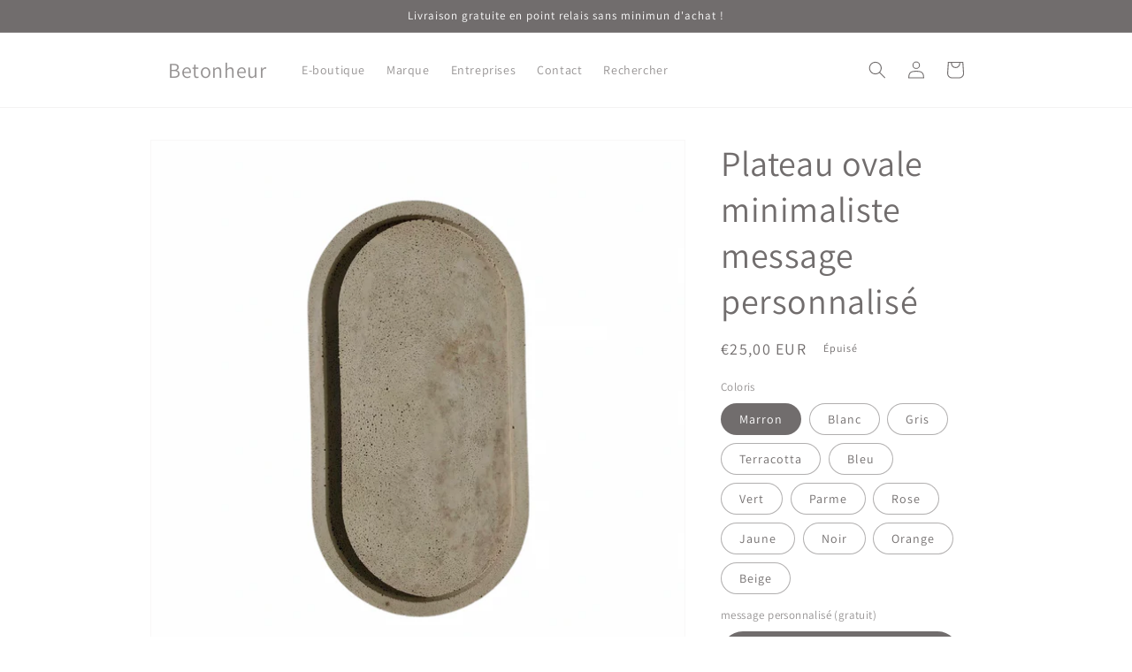

--- FILE ---
content_type: text/html; charset=utf-8
request_url: https://betonheur.com/products/plateau-decoratif-ovale-minimaliste
body_size: 33399
content:
<!doctype html>
<html class="no-js" lang="fr">
  <head>
    <meta charset="utf-8">
    <meta http-equiv="X-UA-Compatible" content="IE=edge">
    <meta name="viewport" content="width=device-width,initial-scale=1">
    <meta name="theme-color" content="">
    <link rel="canonical" href="https://betonheur.com/products/plateau-decoratif-ovale-minimaliste">
    <link rel="preconnect" href="https://cdn.shopify.com" crossorigin><link rel="icon" type="image/png" href="//betonheur.com/cdn/shop/files/logo_376a4d8c-13a4-435c-953f-ee0c46521ecf.png?crop=center&height=32&v=1648125044&width=32"><link rel="preconnect" href="https://fonts.shopifycdn.com" crossorigin><title>
      Plateau décoratif message personnalisé
 &ndash; Betonheur</title>

    
      <meta name="description" content="Le plateau décoratif ovale en béton est la pièce indispensable lorsqu&#39;on parle décoration d’intérieur. Son design contemporain et épuré lui donne une place dans chaque pièce de notre intérieur, salle de bain, salon, bureau, cuisine,... En béton, nous fabriquons ce plateau à la main dans le Sud de la France, près de Marseille, dans une démarche responsable et zéro déchets.">
    

    

<meta property="og:site_name" content="Betonheur">
<meta property="og:url" content="https://betonheur.com/products/plateau-decoratif-ovale-minimaliste">
<meta property="og:title" content="Plateau décoratif message personnalisé">
<meta property="og:type" content="product">
<meta property="og:description" content="Le plateau décoratif ovale en béton est la pièce indispensable lorsqu&#39;on parle décoration d’intérieur. Son design contemporain et épuré lui donne une place dans chaque pièce de notre intérieur, salle de bain, salon, bureau, cuisine,... En béton, nous fabriquons ce plateau à la main dans le Sud de la France, près de Marseille, dans une démarche responsable et zéro déchets."><meta property="og:image" content="http://betonheur.com/cdn/shop/products/image_46b0ed70-60d1-4720-8608-dda8fb7c22e3.png?v=1665667355">
  <meta property="og:image:secure_url" content="https://betonheur.com/cdn/shop/products/image_46b0ed70-60d1-4720-8608-dda8fb7c22e3.png?v=1665667355">
  <meta property="og:image:width" content="3200">
  <meta property="og:image:height" content="4000"><meta property="og:price:amount" content="25,00">
  <meta property="og:price:currency" content="EUR"><meta name="twitter:card" content="summary_large_image">
<meta name="twitter:title" content="Plateau décoratif message personnalisé">
<meta name="twitter:description" content="Le plateau décoratif ovale en béton est la pièce indispensable lorsqu&#39;on parle décoration d’intérieur. Son design contemporain et épuré lui donne une place dans chaque pièce de notre intérieur, salle de bain, salon, bureau, cuisine,... En béton, nous fabriquons ce plateau à la main dans le Sud de la France, près de Marseille, dans une démarche responsable et zéro déchets.">


    <script src="//betonheur.com/cdn/shop/t/4/assets/global.js?v=24850326154503943211651833012" defer="defer"></script>
    <script>window.performance && window.performance.mark && window.performance.mark('shopify.content_for_header.start');</script><meta name="facebook-domain-verification" content="ksjv4522nusxzmpf7thahf6y23g2n9">
<meta name="google-site-verification" content="Ka2HFtFbZE_eIESc6F33CmQP-8YmZBTeNX9kdvg-wrE">
<meta id="shopify-digital-wallet" name="shopify-digital-wallet" content="/56818335925/digital_wallets/dialog">
<meta name="shopify-checkout-api-token" content="9cc36fb4f302779cea7e143a8c87762b">
<meta id="in-context-paypal-metadata" data-shop-id="56818335925" data-venmo-supported="false" data-environment="production" data-locale="fr_FR" data-paypal-v4="true" data-currency="EUR">
<link rel="alternate" type="application/json+oembed" href="https://betonheur.com/products/plateau-decoratif-ovale-minimaliste.oembed">
<script async="async" src="/checkouts/internal/preloads.js?locale=fr-FR"></script>
<link rel="preconnect" href="https://shop.app" crossorigin="anonymous">
<script async="async" src="https://shop.app/checkouts/internal/preloads.js?locale=fr-FR&shop_id=56818335925" crossorigin="anonymous"></script>
<script id="apple-pay-shop-capabilities" type="application/json">{"shopId":56818335925,"countryCode":"FR","currencyCode":"EUR","merchantCapabilities":["supports3DS"],"merchantId":"gid:\/\/shopify\/Shop\/56818335925","merchantName":"Betonheur","requiredBillingContactFields":["postalAddress","email","phone"],"requiredShippingContactFields":["postalAddress","email","phone"],"shippingType":"shipping","supportedNetworks":["visa","masterCard","amex","maestro"],"total":{"type":"pending","label":"Betonheur","amount":"1.00"},"shopifyPaymentsEnabled":true,"supportsSubscriptions":true}</script>
<script id="shopify-features" type="application/json">{"accessToken":"9cc36fb4f302779cea7e143a8c87762b","betas":["rich-media-storefront-analytics"],"domain":"betonheur.com","predictiveSearch":true,"shopId":56818335925,"locale":"fr"}</script>
<script>var Shopify = Shopify || {};
Shopify.shop = "betonheur.myshopify.com";
Shopify.locale = "fr";
Shopify.currency = {"active":"EUR","rate":"1.0"};
Shopify.country = "FR";
Shopify.theme = {"name":"Copie mise à jour de Dawn","id":132465918184,"schema_name":"Dawn","schema_version":"5.0.0","theme_store_id":887,"role":"main"};
Shopify.theme.handle = "null";
Shopify.theme.style = {"id":null,"handle":null};
Shopify.cdnHost = "betonheur.com/cdn";
Shopify.routes = Shopify.routes || {};
Shopify.routes.root = "/";</script>
<script type="module">!function(o){(o.Shopify=o.Shopify||{}).modules=!0}(window);</script>
<script>!function(o){function n(){var o=[];function n(){o.push(Array.prototype.slice.apply(arguments))}return n.q=o,n}var t=o.Shopify=o.Shopify||{};t.loadFeatures=n(),t.autoloadFeatures=n()}(window);</script>
<script>
  window.ShopifyPay = window.ShopifyPay || {};
  window.ShopifyPay.apiHost = "shop.app\/pay";
  window.ShopifyPay.redirectState = null;
</script>
<script id="shop-js-analytics" type="application/json">{"pageType":"product"}</script>
<script defer="defer" async type="module" src="//betonheur.com/cdn/shopifycloud/shop-js/modules/v2/client.init-shop-cart-sync_BVP_NwwF.fr.esm.js"></script>
<script defer="defer" async type="module" src="//betonheur.com/cdn/shopifycloud/shop-js/modules/v2/chunk.common_Dvoa9flQ.esm.js"></script>
<script type="module">
  await import("//betonheur.com/cdn/shopifycloud/shop-js/modules/v2/client.init-shop-cart-sync_BVP_NwwF.fr.esm.js");
await import("//betonheur.com/cdn/shopifycloud/shop-js/modules/v2/chunk.common_Dvoa9flQ.esm.js");

  window.Shopify.SignInWithShop?.initShopCartSync?.({"fedCMEnabled":true,"windoidEnabled":true});

</script>
<script>
  window.Shopify = window.Shopify || {};
  if (!window.Shopify.featureAssets) window.Shopify.featureAssets = {};
  window.Shopify.featureAssets['shop-js'] = {"shop-cart-sync":["modules/v2/client.shop-cart-sync_xEQy3v5p.fr.esm.js","modules/v2/chunk.common_Dvoa9flQ.esm.js"],"init-windoid":["modules/v2/client.init-windoid_Dc4_daSo.fr.esm.js","modules/v2/chunk.common_Dvoa9flQ.esm.js"],"shop-cash-offers":["modules/v2/client.shop-cash-offers_BaS4SJBS.fr.esm.js","modules/v2/chunk.common_Dvoa9flQ.esm.js","modules/v2/chunk.modal_DkMrFEbQ.esm.js"],"init-fed-cm":["modules/v2/client.init-fed-cm_BIM-vIjY.fr.esm.js","modules/v2/chunk.common_Dvoa9flQ.esm.js"],"shop-toast-manager":["modules/v2/client.shop-toast-manager_Cl7Q_0uy.fr.esm.js","modules/v2/chunk.common_Dvoa9flQ.esm.js"],"shop-button":["modules/v2/client.shop-button_CJD0Wr7o.fr.esm.js","modules/v2/chunk.common_Dvoa9flQ.esm.js"],"avatar":["modules/v2/client.avatar_BTnouDA3.fr.esm.js"],"init-shop-email-lookup-coordinator":["modules/v2/client.init-shop-email-lookup-coordinator_DtRvj7gm.fr.esm.js","modules/v2/chunk.common_Dvoa9flQ.esm.js"],"init-shop-cart-sync":["modules/v2/client.init-shop-cart-sync_BVP_NwwF.fr.esm.js","modules/v2/chunk.common_Dvoa9flQ.esm.js"],"shop-login-button":["modules/v2/client.shop-login-button_CRBdmVKG.fr.esm.js","modules/v2/chunk.common_Dvoa9flQ.esm.js","modules/v2/chunk.modal_DkMrFEbQ.esm.js"],"pay-button":["modules/v2/client.pay-button_BD6aD9P4.fr.esm.js","modules/v2/chunk.common_Dvoa9flQ.esm.js"],"init-shop-for-new-customer-accounts":["modules/v2/client.init-shop-for-new-customer-accounts_DNooZwEN.fr.esm.js","modules/v2/client.shop-login-button_CRBdmVKG.fr.esm.js","modules/v2/chunk.common_Dvoa9flQ.esm.js","modules/v2/chunk.modal_DkMrFEbQ.esm.js"],"init-customer-accounts-sign-up":["modules/v2/client.init-customer-accounts-sign-up_De_CUY5x.fr.esm.js","modules/v2/client.shop-login-button_CRBdmVKG.fr.esm.js","modules/v2/chunk.common_Dvoa9flQ.esm.js","modules/v2/chunk.modal_DkMrFEbQ.esm.js"],"shop-follow-button":["modules/v2/client.shop-follow-button_BcpSUDVn.fr.esm.js","modules/v2/chunk.common_Dvoa9flQ.esm.js","modules/v2/chunk.modal_DkMrFEbQ.esm.js"],"checkout-modal":["modules/v2/client.checkout-modal_DMn19Bl9.fr.esm.js","modules/v2/chunk.common_Dvoa9flQ.esm.js","modules/v2/chunk.modal_DkMrFEbQ.esm.js"],"init-customer-accounts":["modules/v2/client.init-customer-accounts_D_pFe3JW.fr.esm.js","modules/v2/client.shop-login-button_CRBdmVKG.fr.esm.js","modules/v2/chunk.common_Dvoa9flQ.esm.js","modules/v2/chunk.modal_DkMrFEbQ.esm.js"],"lead-capture":["modules/v2/client.lead-capture_BIIPkNCv.fr.esm.js","modules/v2/chunk.common_Dvoa9flQ.esm.js","modules/v2/chunk.modal_DkMrFEbQ.esm.js"],"shop-login":["modules/v2/client.shop-login_BGM0Bl8n.fr.esm.js","modules/v2/chunk.common_Dvoa9flQ.esm.js","modules/v2/chunk.modal_DkMrFEbQ.esm.js"],"payment-terms":["modules/v2/client.payment-terms_DCA4DVIz.fr.esm.js","modules/v2/chunk.common_Dvoa9flQ.esm.js","modules/v2/chunk.modal_DkMrFEbQ.esm.js"]};
</script>
<script>(function() {
  var isLoaded = false;
  function asyncLoad() {
    if (isLoaded) return;
    isLoaded = true;
    var urls = ["https:\/\/maps.boxtal.com\/api\/v2\/maps-shopify\/script.js?shopId=90325\u0026shop=betonheur.myshopify.com","https:\/\/maps.boxtal.com\/api\/v2\/maps-shopify\/script.js?shopId=90325\u0026shop=betonheur.myshopify.com","https:\/\/maps.boxtal.com\/api\/v2\/maps-shopify\/script.js?shopId=90325\u0026shop=betonheur.myshopify.com","https:\/\/maps.boxtal.com\/api\/v2\/maps-shopify\/script.js?shopId=90325\u0026shop=betonheur.myshopify.com","https:\/\/cdn.shopify.com\/s\/files\/1\/0568\/1833\/5925\/t\/1\/assets\/globo.options.init.js?v=1641903166\u0026shop=betonheur.myshopify.com"];
    for (var i = 0; i < urls.length; i++) {
      var s = document.createElement('script');
      s.type = 'text/javascript';
      s.async = true;
      s.src = urls[i];
      var x = document.getElementsByTagName('script')[0];
      x.parentNode.insertBefore(s, x);
    }
  };
  if(window.attachEvent) {
    window.attachEvent('onload', asyncLoad);
  } else {
    window.addEventListener('load', asyncLoad, false);
  }
})();</script>
<script id="__st">var __st={"a":56818335925,"offset":3600,"reqid":"f8b4c99e-e492-4cb0-b9c4-62da0796c9d8-1762542486","pageurl":"betonheur.com\/products\/plateau-decoratif-ovale-minimaliste","u":"e881f5de6ad8","p":"product","rtyp":"product","rid":6992056352949};</script>
<script>window.ShopifyPaypalV4VisibilityTracking = true;</script>
<script id="captcha-bootstrap">!function(){'use strict';const t='contact',e='account',n='new_comment',o=[[t,t],['blogs',n],['comments',n],[t,'customer']],c=[[e,'customer_login'],[e,'guest_login'],[e,'recover_customer_password'],[e,'create_customer']],r=t=>t.map((([t,e])=>`form[action*='/${t}']:not([data-nocaptcha='true']) input[name='form_type'][value='${e}']`)).join(','),a=t=>()=>t?[...document.querySelectorAll(t)].map((t=>t.form)):[];function s(){const t=[...o],e=r(t);return a(e)}const i='password',u='form_key',d=['recaptcha-v3-token','g-recaptcha-response','h-captcha-response',i],f=()=>{try{return window.sessionStorage}catch{return}},m='__shopify_v',_=t=>t.elements[u];function p(t,e,n=!1){try{const o=window.sessionStorage,c=JSON.parse(o.getItem(e)),{data:r}=function(t){const{data:e,action:n}=t;return t[m]||n?{data:e,action:n}:{data:t,action:n}}(c);for(const[e,n]of Object.entries(r))t.elements[e]&&(t.elements[e].value=n);n&&o.removeItem(e)}catch(o){console.error('form repopulation failed',{error:o})}}const l='form_type',E='cptcha';function T(t){t.dataset[E]=!0}const w=window,h=w.document,L='Shopify',v='ce_forms',y='captcha';let A=!1;((t,e)=>{const n=(g='f06e6c50-85a8-45c8-87d0-21a2b65856fe',I='https://cdn.shopify.com/shopifycloud/storefront-forms-hcaptcha/ce_storefront_forms_captcha_hcaptcha.v1.5.2.iife.js',D={infoText:'Protégé par hCaptcha',privacyText:'Confidentialité',termsText:'Conditions'},(t,e,n)=>{const o=w[L][v],c=o.bindForm;if(c)return c(t,g,e,D).then(n);var r;o.q.push([[t,g,e,D],n]),r=I,A||(h.body.append(Object.assign(h.createElement('script'),{id:'captcha-provider',async:!0,src:r})),A=!0)});var g,I,D;w[L]=w[L]||{},w[L][v]=w[L][v]||{},w[L][v].q=[],w[L][y]=w[L][y]||{},w[L][y].protect=function(t,e){n(t,void 0,e),T(t)},Object.freeze(w[L][y]),function(t,e,n,w,h,L){const[v,y,A,g]=function(t,e,n){const i=e?o:[],u=t?c:[],d=[...i,...u],f=r(d),m=r(i),_=r(d.filter((([t,e])=>n.includes(e))));return[a(f),a(m),a(_),s()]}(w,h,L),I=t=>{const e=t.target;return e instanceof HTMLFormElement?e:e&&e.form},D=t=>v().includes(t);t.addEventListener('submit',(t=>{const e=I(t);if(!e)return;const n=D(e)&&!e.dataset.hcaptchaBound&&!e.dataset.recaptchaBound,o=_(e),c=g().includes(e)&&(!o||!o.value);(n||c)&&t.preventDefault(),c&&!n&&(function(t){try{if(!f())return;!function(t){const e=f();if(!e)return;const n=_(t);if(!n)return;const o=n.value;o&&e.removeItem(o)}(t);const e=Array.from(Array(32),(()=>Math.random().toString(36)[2])).join('');!function(t,e){_(t)||t.append(Object.assign(document.createElement('input'),{type:'hidden',name:u})),t.elements[u].value=e}(t,e),function(t,e){const n=f();if(!n)return;const o=[...t.querySelectorAll(`input[type='${i}']`)].map((({name:t})=>t)),c=[...d,...o],r={};for(const[a,s]of new FormData(t).entries())c.includes(a)||(r[a]=s);n.setItem(e,JSON.stringify({[m]:1,action:t.action,data:r}))}(t,e)}catch(e){console.error('failed to persist form',e)}}(e),e.submit())}));const S=(t,e)=>{t&&!t.dataset[E]&&(n(t,e.some((e=>e===t))),T(t))};for(const o of['focusin','change'])t.addEventListener(o,(t=>{const e=I(t);D(e)&&S(e,y())}));const B=e.get('form_key'),M=e.get(l),P=B&&M;t.addEventListener('DOMContentLoaded',(()=>{const t=y();if(P)for(const e of t)e.elements[l].value===M&&p(e,B);[...new Set([...A(),...v().filter((t=>'true'===t.dataset.shopifyCaptcha))])].forEach((e=>S(e,t)))}))}(h,new URLSearchParams(w.location.search),n,t,e,['guest_login'])})(!0,!0)}();</script>
<script integrity="sha256-52AcMU7V7pcBOXWImdc/TAGTFKeNjmkeM1Pvks/DTgc=" data-source-attribution="shopify.loadfeatures" defer="defer" src="//betonheur.com/cdn/shopifycloud/storefront/assets/storefront/load_feature-81c60534.js" crossorigin="anonymous"></script>
<script crossorigin="anonymous" defer="defer" src="//betonheur.com/cdn/shopifycloud/storefront/assets/shopify_pay/storefront-65b4c6d7.js?v=20250812"></script>
<script data-source-attribution="shopify.dynamic_checkout.dynamic.init">var Shopify=Shopify||{};Shopify.PaymentButton=Shopify.PaymentButton||{isStorefrontPortableWallets:!0,init:function(){window.Shopify.PaymentButton.init=function(){};var t=document.createElement("script");t.src="https://betonheur.com/cdn/shopifycloud/portable-wallets/latest/portable-wallets.fr.js",t.type="module",document.head.appendChild(t)}};
</script>
<script data-source-attribution="shopify.dynamic_checkout.buyer_consent">
  function portableWalletsHideBuyerConsent(e){var t=document.getElementById("shopify-buyer-consent"),n=document.getElementById("shopify-subscription-policy-button");t&&n&&(t.classList.add("hidden"),t.setAttribute("aria-hidden","true"),n.removeEventListener("click",e))}function portableWalletsShowBuyerConsent(e){var t=document.getElementById("shopify-buyer-consent"),n=document.getElementById("shopify-subscription-policy-button");t&&n&&(t.classList.remove("hidden"),t.removeAttribute("aria-hidden"),n.addEventListener("click",e))}window.Shopify?.PaymentButton&&(window.Shopify.PaymentButton.hideBuyerConsent=portableWalletsHideBuyerConsent,window.Shopify.PaymentButton.showBuyerConsent=portableWalletsShowBuyerConsent);
</script>
<script>
  function portableWalletsCleanup(e){e&&e.src&&console.error("Failed to load portable wallets script "+e.src);var t=document.querySelectorAll("shopify-accelerated-checkout .shopify-payment-button__skeleton, shopify-accelerated-checkout-cart .wallet-cart-button__skeleton"),e=document.getElementById("shopify-buyer-consent");for(let e=0;e<t.length;e++)t[e].remove();e&&e.remove()}function portableWalletsNotLoadedAsModule(e){e instanceof ErrorEvent&&"string"==typeof e.message&&e.message.includes("import.meta")&&"string"==typeof e.filename&&e.filename.includes("portable-wallets")&&(window.removeEventListener("error",portableWalletsNotLoadedAsModule),window.Shopify.PaymentButton.failedToLoad=e,"loading"===document.readyState?document.addEventListener("DOMContentLoaded",window.Shopify.PaymentButton.init):window.Shopify.PaymentButton.init())}window.addEventListener("error",portableWalletsNotLoadedAsModule);
</script>

<script type="module" src="https://betonheur.com/cdn/shopifycloud/portable-wallets/latest/portable-wallets.fr.js" onError="portableWalletsCleanup(this)" crossorigin="anonymous"></script>
<script nomodule>
  document.addEventListener("DOMContentLoaded", portableWalletsCleanup);
</script>

<script id='scb4127' type='text/javascript' async='' src='https://betonheur.com/cdn/shopifycloud/privacy-banner/storefront-banner.js'></script><link id="shopify-accelerated-checkout-styles" rel="stylesheet" media="screen" href="https://betonheur.com/cdn/shopifycloud/portable-wallets/latest/accelerated-checkout-backwards-compat.css" crossorigin="anonymous">
<style id="shopify-accelerated-checkout-cart">
        #shopify-buyer-consent {
  margin-top: 1em;
  display: inline-block;
  width: 100%;
}

#shopify-buyer-consent.hidden {
  display: none;
}

#shopify-subscription-policy-button {
  background: none;
  border: none;
  padding: 0;
  text-decoration: underline;
  font-size: inherit;
  cursor: pointer;
}

#shopify-subscription-policy-button::before {
  box-shadow: none;
}

      </style>
<script id="sections-script" data-sections="product-recommendations,header,footer" defer="defer" src="//betonheur.com/cdn/shop/t/4/compiled_assets/scripts.js?356"></script>
<script>window.performance && window.performance.mark && window.performance.mark('shopify.content_for_header.end');</script>


    <style data-shopify>
      @font-face {
  font-family: Assistant;
  font-weight: 400;
  font-style: normal;
  font-display: swap;
  src: url("//betonheur.com/cdn/fonts/assistant/assistant_n4.9120912a469cad1cc292572851508ca49d12e768.woff2") format("woff2"),
       url("//betonheur.com/cdn/fonts/assistant/assistant_n4.6e9875ce64e0fefcd3f4446b7ec9036b3ddd2985.woff") format("woff");
}

      @font-face {
  font-family: Assistant;
  font-weight: 700;
  font-style: normal;
  font-display: swap;
  src: url("//betonheur.com/cdn/fonts/assistant/assistant_n7.bf44452348ec8b8efa3aa3068825305886b1c83c.woff2") format("woff2"),
       url("//betonheur.com/cdn/fonts/assistant/assistant_n7.0c887fee83f6b3bda822f1150b912c72da0f7b64.woff") format("woff");
}

      
      
      @font-face {
  font-family: Assistant;
  font-weight: 400;
  font-style: normal;
  font-display: swap;
  src: url("//betonheur.com/cdn/fonts/assistant/assistant_n4.9120912a469cad1cc292572851508ca49d12e768.woff2") format("woff2"),
       url("//betonheur.com/cdn/fonts/assistant/assistant_n4.6e9875ce64e0fefcd3f4446b7ec9036b3ddd2985.woff") format("woff");
}


      :root {
        --font-body-family: Assistant, sans-serif;
        --font-body-style: normal;
        --font-body-weight: 400;
        --font-body-weight-bold: 700;

        --font-heading-family: Assistant, sans-serif;
        --font-heading-style: normal;
        --font-heading-weight: 400;

        --font-body-scale: 1.0;
        --font-heading-scale: 1.0;

        --color-base-text: 113, 109, 109;
        --color-shadow: 113, 109, 109;
        --color-base-background-1: 255, 255, 255;
        --color-base-background-2: 255, 255, 255;
        --color-base-solid-button-labels: 255, 255, 255;
        --color-base-outline-button-labels: 18, 18, 18;
        --color-base-accent-1: 0, 0, 0;
        --color-base-accent-2: 51, 79, 180;
        --payment-terms-background-color: #ffffff;

        --gradient-base-background-1: #ffffff;
        --gradient-base-background-2: #ffffff;
        --gradient-base-accent-1: #000000;
        --gradient-base-accent-2: #334fb4;

        --media-padding: px;
        --media-border-opacity: 0.05;
        --media-border-width: 1px;
        --media-radius: 0px;
        --media-shadow-opacity: 0.0;
        --media-shadow-horizontal-offset: 0px;
        --media-shadow-vertical-offset: 4px;
        --media-shadow-blur-radius: 5px;

        --page-width: 100rem;
        --page-width-margin: 0rem;

        --card-image-padding: 0.0rem;
        --card-corner-radius: 0.0rem;
        --card-text-alignment: left;
        --card-border-width: 0.0rem;
        --card-border-opacity: 0.1;
        --card-shadow-opacity: 0.0;
        --card-shadow-horizontal-offset: 0.0rem;
        --card-shadow-vertical-offset: 0.4rem;
        --card-shadow-blur-radius: 0.5rem;

        --badge-corner-radius: 4.0rem;

        --popup-border-width: 1px;
        --popup-border-opacity: 0.1;
        --popup-corner-radius: 0px;
        --popup-shadow-opacity: 0.0;
        --popup-shadow-horizontal-offset: 0px;
        --popup-shadow-vertical-offset: 4px;
        --popup-shadow-blur-radius: 5px;

        --drawer-border-width: 1px;
        --drawer-border-opacity: 0.1;
        --drawer-shadow-opacity: 0.0;
        --drawer-shadow-horizontal-offset: 0px;
        --drawer-shadow-vertical-offset: 4px;
        --drawer-shadow-blur-radius: 5px;

        --spacing-sections-desktop: 100px;
        --spacing-sections-mobile: 70px;

        --grid-desktop-vertical-spacing: 40px;
        --grid-desktop-horizontal-spacing: 40px;
        --grid-mobile-vertical-spacing: 20px;
        --grid-mobile-horizontal-spacing: 20px;

        --text-boxes-border-opacity: 0.1;
        --text-boxes-border-width: 0px;
        --text-boxes-radius: 0px;
        --text-boxes-shadow-opacity: 0.0;
        --text-boxes-shadow-horizontal-offset: 0px;
        --text-boxes-shadow-vertical-offset: 4px;
        --text-boxes-shadow-blur-radius: 5px;

        --buttons-radius: 0px;
        --buttons-radius-outset: 0px;
        --buttons-border-width: 1px;
        --buttons-border-opacity: 1.0;
        --buttons-shadow-opacity: 0.0;
        --buttons-shadow-horizontal-offset: 0px;
        --buttons-shadow-vertical-offset: 4px;
        --buttons-shadow-blur-radius: 5px;
        --buttons-border-offset: 0px;

        --inputs-radius: 0px;
        --inputs-border-width: 1px;
        --inputs-border-opacity: 0.55;
        --inputs-shadow-opacity: 0.0;
        --inputs-shadow-horizontal-offset: 0px;
        --inputs-margin-offset: 0px;
        --inputs-shadow-vertical-offset: 4px;
        --inputs-shadow-blur-radius: 5px;
        --inputs-radius-outset: 0px;

        --variant-pills-radius: 40px;
        --variant-pills-border-width: 1px;
        --variant-pills-border-opacity: 0.55;
        --variant-pills-shadow-opacity: 0.0;
        --variant-pills-shadow-horizontal-offset: 0px;
        --variant-pills-shadow-vertical-offset: 4px;
        --variant-pills-shadow-blur-radius: 5px;
      }

      *,
      *::before,
      *::after {
        box-sizing: inherit;
      }

      html {
        box-sizing: border-box;
        font-size: calc(var(--font-body-scale) * 62.5%);
        height: 100%;
      }

      body {
        display: grid;
        grid-template-rows: auto auto 1fr auto;
        grid-template-columns: 100%;
        min-height: 100%;
        margin: 0;
        font-size: 1.5rem;
        letter-spacing: 0.06rem;
        line-height: calc(1 + 0.8 / var(--font-body-scale));
        font-family: var(--font-body-family);
        font-style: var(--font-body-style);
        font-weight: var(--font-body-weight);
      }

      @media screen and (min-width: 750px) {
        body {
          font-size: 1.6rem;
        }
      }
    </style>

    <link href="//betonheur.com/cdn/shop/t/4/assets/base.css?v=33648442733440060821651833029" rel="stylesheet" type="text/css" media="all" />
<link rel="preload" as="font" href="//betonheur.com/cdn/fonts/assistant/assistant_n4.9120912a469cad1cc292572851508ca49d12e768.woff2" type="font/woff2" crossorigin><link rel="preload" as="font" href="//betonheur.com/cdn/fonts/assistant/assistant_n4.9120912a469cad1cc292572851508ca49d12e768.woff2" type="font/woff2" crossorigin><link rel="stylesheet" href="//betonheur.com/cdn/shop/t/4/assets/component-predictive-search.css?v=165644661289088488651651833008" media="print" onload="this.media='all'"><script>document.documentElement.className = document.documentElement.className.replace('no-js', 'js');
    if (Shopify.designMode) {
      document.documentElement.classList.add('shopify-design-mode');
    }
    </script>
  <!-- BEGIN app block: shopify://apps/yotpo-product-reviews/blocks/settings/eb7dfd7d-db44-4334-bc49-c893b51b36cf -->


<script type="text/javascript">
  (function e(){var e=document.createElement("script");
  e.type="text/javascript",e.async=true,
  e.src="//staticw2.yotpo.com/q8ELL7J7hHaiYoimzbydwgPlVwvbcCUqWch0dk4t/widget.js?lang=fr";
  var t=document.getElementsByTagName("script")[0];
  t.parentNode.insertBefore(e,t)})();
</script>



  
<!-- END app block --><link href="https://monorail-edge.shopifysvc.com" rel="dns-prefetch">
<script>(function(){if ("sendBeacon" in navigator && "performance" in window) {try {var session_token_from_headers = performance.getEntriesByType('navigation')[0].serverTiming.find(x => x.name == '_s').description;} catch {var session_token_from_headers = undefined;}var session_cookie_matches = document.cookie.match(/_shopify_s=([^;]*)/);var session_token_from_cookie = session_cookie_matches && session_cookie_matches.length === 2 ? session_cookie_matches[1] : "";var session_token = session_token_from_headers || session_token_from_cookie || "";function handle_abandonment_event(e) {var entries = performance.getEntries().filter(function(entry) {return /monorail-edge.shopifysvc.com/.test(entry.name);});if (!window.abandonment_tracked && entries.length === 0) {window.abandonment_tracked = true;var currentMs = Date.now();var navigation_start = performance.timing.navigationStart;var payload = {shop_id: 56818335925,url: window.location.href,navigation_start,duration: currentMs - navigation_start,session_token,page_type: "product"};window.navigator.sendBeacon("https://monorail-edge.shopifysvc.com/v1/produce", JSON.stringify({schema_id: "online_store_buyer_site_abandonment/1.1",payload: payload,metadata: {event_created_at_ms: currentMs,event_sent_at_ms: currentMs}}));}}window.addEventListener('pagehide', handle_abandonment_event);}}());</script>
<script id="web-pixels-manager-setup">(function e(e,d,r,n,o){if(void 0===o&&(o={}),!Boolean(null===(a=null===(i=window.Shopify)||void 0===i?void 0:i.analytics)||void 0===a?void 0:a.replayQueue)){var i,a;window.Shopify=window.Shopify||{};var t=window.Shopify;t.analytics=t.analytics||{};var s=t.analytics;s.replayQueue=[],s.publish=function(e,d,r){return s.replayQueue.push([e,d,r]),!0};try{self.performance.mark("wpm:start")}catch(e){}var l=function(){var e={modern:/Edge?\/(1{2}[4-9]|1[2-9]\d|[2-9]\d{2}|\d{4,})\.\d+(\.\d+|)|Firefox\/(1{2}[4-9]|1[2-9]\d|[2-9]\d{2}|\d{4,})\.\d+(\.\d+|)|Chrom(ium|e)\/(9{2}|\d{3,})\.\d+(\.\d+|)|(Maci|X1{2}).+ Version\/(15\.\d+|(1[6-9]|[2-9]\d|\d{3,})\.\d+)([,.]\d+|)( \(\w+\)|)( Mobile\/\w+|) Safari\/|Chrome.+OPR\/(9{2}|\d{3,})\.\d+\.\d+|(CPU[ +]OS|iPhone[ +]OS|CPU[ +]iPhone|CPU IPhone OS|CPU iPad OS)[ +]+(15[._]\d+|(1[6-9]|[2-9]\d|\d{3,})[._]\d+)([._]\d+|)|Android:?[ /-](13[3-9]|1[4-9]\d|[2-9]\d{2}|\d{4,})(\.\d+|)(\.\d+|)|Android.+Firefox\/(13[5-9]|1[4-9]\d|[2-9]\d{2}|\d{4,})\.\d+(\.\d+|)|Android.+Chrom(ium|e)\/(13[3-9]|1[4-9]\d|[2-9]\d{2}|\d{4,})\.\d+(\.\d+|)|SamsungBrowser\/([2-9]\d|\d{3,})\.\d+/,legacy:/Edge?\/(1[6-9]|[2-9]\d|\d{3,})\.\d+(\.\d+|)|Firefox\/(5[4-9]|[6-9]\d|\d{3,})\.\d+(\.\d+|)|Chrom(ium|e)\/(5[1-9]|[6-9]\d|\d{3,})\.\d+(\.\d+|)([\d.]+$|.*Safari\/(?![\d.]+ Edge\/[\d.]+$))|(Maci|X1{2}).+ Version\/(10\.\d+|(1[1-9]|[2-9]\d|\d{3,})\.\d+)([,.]\d+|)( \(\w+\)|)( Mobile\/\w+|) Safari\/|Chrome.+OPR\/(3[89]|[4-9]\d|\d{3,})\.\d+\.\d+|(CPU[ +]OS|iPhone[ +]OS|CPU[ +]iPhone|CPU IPhone OS|CPU iPad OS)[ +]+(10[._]\d+|(1[1-9]|[2-9]\d|\d{3,})[._]\d+)([._]\d+|)|Android:?[ /-](13[3-9]|1[4-9]\d|[2-9]\d{2}|\d{4,})(\.\d+|)(\.\d+|)|Mobile Safari.+OPR\/([89]\d|\d{3,})\.\d+\.\d+|Android.+Firefox\/(13[5-9]|1[4-9]\d|[2-9]\d{2}|\d{4,})\.\d+(\.\d+|)|Android.+Chrom(ium|e)\/(13[3-9]|1[4-9]\d|[2-9]\d{2}|\d{4,})\.\d+(\.\d+|)|Android.+(UC? ?Browser|UCWEB|U3)[ /]?(15\.([5-9]|\d{2,})|(1[6-9]|[2-9]\d|\d{3,})\.\d+)\.\d+|SamsungBrowser\/(5\.\d+|([6-9]|\d{2,})\.\d+)|Android.+MQ{2}Browser\/(14(\.(9|\d{2,})|)|(1[5-9]|[2-9]\d|\d{3,})(\.\d+|))(\.\d+|)|K[Aa][Ii]OS\/(3\.\d+|([4-9]|\d{2,})\.\d+)(\.\d+|)/},d=e.modern,r=e.legacy,n=navigator.userAgent;return n.match(d)?"modern":n.match(r)?"legacy":"unknown"}(),u="modern"===l?"modern":"legacy",c=(null!=n?n:{modern:"",legacy:""})[u],f=function(e){return[e.baseUrl,"/wpm","/b",e.hashVersion,"modern"===e.buildTarget?"m":"l",".js"].join("")}({baseUrl:d,hashVersion:r,buildTarget:u}),m=function(e){var d=e.version,r=e.bundleTarget,n=e.surface,o=e.pageUrl,i=e.monorailEndpoint;return{emit:function(e){var a=e.status,t=e.errorMsg,s=(new Date).getTime(),l=JSON.stringify({metadata:{event_sent_at_ms:s},events:[{schema_id:"web_pixels_manager_load/3.1",payload:{version:d,bundle_target:r,page_url:o,status:a,surface:n,error_msg:t},metadata:{event_created_at_ms:s}}]});if(!i)return console&&console.warn&&console.warn("[Web Pixels Manager] No Monorail endpoint provided, skipping logging."),!1;try{return self.navigator.sendBeacon.bind(self.navigator)(i,l)}catch(e){}var u=new XMLHttpRequest;try{return u.open("POST",i,!0),u.setRequestHeader("Content-Type","text/plain"),u.send(l),!0}catch(e){return console&&console.warn&&console.warn("[Web Pixels Manager] Got an unhandled error while logging to Monorail."),!1}}}}({version:r,bundleTarget:l,surface:e.surface,pageUrl:self.location.href,monorailEndpoint:e.monorailEndpoint});try{o.browserTarget=l,function(e){var d=e.src,r=e.async,n=void 0===r||r,o=e.onload,i=e.onerror,a=e.sri,t=e.scriptDataAttributes,s=void 0===t?{}:t,l=document.createElement("script"),u=document.querySelector("head"),c=document.querySelector("body");if(l.async=n,l.src=d,a&&(l.integrity=a,l.crossOrigin="anonymous"),s)for(var f in s)if(Object.prototype.hasOwnProperty.call(s,f))try{l.dataset[f]=s[f]}catch(e){}if(o&&l.addEventListener("load",o),i&&l.addEventListener("error",i),u)u.appendChild(l);else{if(!c)throw new Error("Did not find a head or body element to append the script");c.appendChild(l)}}({src:f,async:!0,onload:function(){if(!function(){var e,d;return Boolean(null===(d=null===(e=window.Shopify)||void 0===e?void 0:e.analytics)||void 0===d?void 0:d.initialized)}()){var d=window.webPixelsManager.init(e)||void 0;if(d){var r=window.Shopify.analytics;r.replayQueue.forEach((function(e){var r=e[0],n=e[1],o=e[2];d.publishCustomEvent(r,n,o)})),r.replayQueue=[],r.publish=d.publishCustomEvent,r.visitor=d.visitor,r.initialized=!0}}},onerror:function(){return m.emit({status:"failed",errorMsg:"".concat(f," has failed to load")})},sri:function(e){var d=/^sha384-[A-Za-z0-9+/=]+$/;return"string"==typeof e&&d.test(e)}(c)?c:"",scriptDataAttributes:o}),m.emit({status:"loading"})}catch(e){m.emit({status:"failed",errorMsg:(null==e?void 0:e.message)||"Unknown error"})}}})({shopId: 56818335925,storefrontBaseUrl: "https://betonheur.com",extensionsBaseUrl: "https://extensions.shopifycdn.com/cdn/shopifycloud/web-pixels-manager",monorailEndpoint: "https://monorail-edge.shopifysvc.com/unstable/produce_batch",surface: "storefront-renderer",enabledBetaFlags: ["2dca8a86"],webPixelsConfigList: [{"id":"979599685","configuration":"{\"config\":\"{\\\"pixel_id\\\":\\\"AW-302536124\\\",\\\"target_country\\\":\\\"FR\\\",\\\"gtag_events\\\":[{\\\"type\\\":\\\"search\\\",\\\"action_label\\\":\\\"AW-302536124\\\/bQbfCLXGw_MCELyroZAB\\\"},{\\\"type\\\":\\\"begin_checkout\\\",\\\"action_label\\\":\\\"AW-302536124\\\/NSnDCLLGw_MCELyroZAB\\\"},{\\\"type\\\":\\\"view_item\\\",\\\"action_label\\\":[\\\"AW-302536124\\\/uplACKzGw_MCELyroZAB\\\",\\\"MC-8TDBTPKE39\\\"]},{\\\"type\\\":\\\"purchase\\\",\\\"action_label\\\":[\\\"AW-302536124\\\/-BH2CKnGw_MCELyroZAB\\\",\\\"MC-8TDBTPKE39\\\"]},{\\\"type\\\":\\\"page_view\\\",\\\"action_label\\\":[\\\"AW-302536124\\\/QdlgCKbGw_MCELyroZAB\\\",\\\"MC-8TDBTPKE39\\\"]},{\\\"type\\\":\\\"add_payment_info\\\",\\\"action_label\\\":\\\"AW-302536124\\\/Ow36CLjGw_MCELyroZAB\\\"},{\\\"type\\\":\\\"add_to_cart\\\",\\\"action_label\\\":\\\"AW-302536124\\\/keuLCK_Gw_MCELyroZAB\\\"}],\\\"enable_monitoring_mode\\\":false}\"}","eventPayloadVersion":"v1","runtimeContext":"OPEN","scriptVersion":"b2a88bafab3e21179ed38636efcd8a93","type":"APP","apiClientId":1780363,"privacyPurposes":[],"dataSharingAdjustments":{"protectedCustomerApprovalScopes":["read_customer_address","read_customer_email","read_customer_name","read_customer_personal_data","read_customer_phone"]}},{"id":"271548741","configuration":"{\"pixel_id\":\"575178500560166\",\"pixel_type\":\"facebook_pixel\",\"metaapp_system_user_token\":\"-\"}","eventPayloadVersion":"v1","runtimeContext":"OPEN","scriptVersion":"ca16bc87fe92b6042fbaa3acc2fbdaa6","type":"APP","apiClientId":2329312,"privacyPurposes":["ANALYTICS","MARKETING","SALE_OF_DATA"],"dataSharingAdjustments":{"protectedCustomerApprovalScopes":["read_customer_address","read_customer_email","read_customer_name","read_customer_personal_data","read_customer_phone"]}},{"id":"155451717","configuration":"{\"tagID\":\"2613903953016\"}","eventPayloadVersion":"v1","runtimeContext":"STRICT","scriptVersion":"18031546ee651571ed29edbe71a3550b","type":"APP","apiClientId":3009811,"privacyPurposes":["ANALYTICS","MARKETING","SALE_OF_DATA"],"dataSharingAdjustments":{"protectedCustomerApprovalScopes":["read_customer_address","read_customer_email","read_customer_name","read_customer_personal_data","read_customer_phone"]}},{"id":"165478725","eventPayloadVersion":"v1","runtimeContext":"LAX","scriptVersion":"1","type":"CUSTOM","privacyPurposes":["ANALYTICS"],"name":"Google Analytics tag (migrated)"},{"id":"shopify-app-pixel","configuration":"{}","eventPayloadVersion":"v1","runtimeContext":"STRICT","scriptVersion":"0450","apiClientId":"shopify-pixel","type":"APP","privacyPurposes":["ANALYTICS","MARKETING"]},{"id":"shopify-custom-pixel","eventPayloadVersion":"v1","runtimeContext":"LAX","scriptVersion":"0450","apiClientId":"shopify-pixel","type":"CUSTOM","privacyPurposes":["ANALYTICS","MARKETING"]}],isMerchantRequest: false,initData: {"shop":{"name":"Betonheur","paymentSettings":{"currencyCode":"EUR"},"myshopifyDomain":"betonheur.myshopify.com","countryCode":"FR","storefrontUrl":"https:\/\/betonheur.com"},"customer":null,"cart":null,"checkout":null,"productVariants":[{"price":{"amount":25.0,"currencyCode":"EUR"},"product":{"title":"Plateau ovale minimaliste message personnalisé","vendor":"Betonheur","id":"6992056352949","untranslatedTitle":"Plateau ovale minimaliste message personnalisé","url":"\/products\/plateau-decoratif-ovale-minimaliste","type":"Plateaux"},"id":"41063440711861","image":{"src":"\/\/betonheur.com\/cdn\/shop\/products\/image_1aa28cc6-f4e4-4f1d-8bac-01899adef241.png?v=1646727112"},"sku":"","title":"Marron \/ au choix (dans l'onglet note lors du passage de commande)","untranslatedTitle":"Marron \/ au choix (dans l'onglet note lors du passage de commande)"},{"price":{"amount":25.0,"currencyCode":"EUR"},"product":{"title":"Plateau ovale minimaliste message personnalisé","vendor":"Betonheur","id":"6992056352949","untranslatedTitle":"Plateau ovale minimaliste message personnalisé","url":"\/products\/plateau-decoratif-ovale-minimaliste","type":"Plateaux"},"id":"42224157720808","image":{"src":"\/\/betonheur.com\/cdn\/shop\/products\/image_e6c4d9e6-95ba-46ad-afcd-c57b4727cde7.png?v=1646727112"},"sku":"","title":"Blanc \/ au choix (dans l'onglet note lors du passage de commande)","untranslatedTitle":"Blanc \/ au choix (dans l'onglet note lors du passage de commande)"},{"price":{"amount":25.0,"currencyCode":"EUR"},"product":{"title":"Plateau ovale minimaliste message personnalisé","vendor":"Betonheur","id":"6992056352949","untranslatedTitle":"Plateau ovale minimaliste message personnalisé","url":"\/products\/plateau-decoratif-ovale-minimaliste","type":"Plateaux"},"id":"42224164176104","image":{"src":"\/\/betonheur.com\/cdn\/shop\/products\/image_c965a14f-e01b-4d10-9b61-bc4771723226.png?v=1646727112"},"sku":"","title":"Gris \/ au choix (dans l'onglet note lors du passage de commande)","untranslatedTitle":"Gris \/ au choix (dans l'onglet note lors du passage de commande)"},{"price":{"amount":25.0,"currencyCode":"EUR"},"product":{"title":"Plateau ovale minimaliste message personnalisé","vendor":"Betonheur","id":"6992056352949","untranslatedTitle":"Plateau ovale minimaliste message personnalisé","url":"\/products\/plateau-decoratif-ovale-minimaliste","type":"Plateaux"},"id":"42224173940968","image":{"src":"\/\/betonheur.com\/cdn\/shop\/products\/image_a2f6aad8-5492-4e4a-ade3-a74d3826d40f.png?v=1646727112"},"sku":"","title":"Terracotta \/ au choix (dans l'onglet note lors du passage de commande)","untranslatedTitle":"Terracotta \/ au choix (dans l'onglet note lors du passage de commande)"},{"price":{"amount":25.0,"currencyCode":"EUR"},"product":{"title":"Plateau ovale minimaliste message personnalisé","vendor":"Betonheur","id":"6992056352949","untranslatedTitle":"Plateau ovale minimaliste message personnalisé","url":"\/products\/plateau-decoratif-ovale-minimaliste","type":"Plateaux"},"id":"42824535998696","image":{"src":"\/\/betonheur.com\/cdn\/shop\/products\/image_f9493677-d815-4c08-82e1-2de5d4baf3ee.png?v=1646727112"},"sku":null,"title":"Bleu \/ au choix (dans l'onglet note lors du passage de commande)","untranslatedTitle":"Bleu \/ au choix (dans l'onglet note lors du passage de commande)"},{"price":{"amount":25.0,"currencyCode":"EUR"},"product":{"title":"Plateau ovale minimaliste message personnalisé","vendor":"Betonheur","id":"6992056352949","untranslatedTitle":"Plateau ovale minimaliste message personnalisé","url":"\/products\/plateau-decoratif-ovale-minimaliste","type":"Plateaux"},"id":"42824563228904","image":{"src":"\/\/betonheur.com\/cdn\/shop\/products\/image_7bb863d8-054b-41d9-9d4c-70c01f6ef123.png?v=1646727112"},"sku":null,"title":"Vert \/ au choix (dans l'onglet note lors du passage de commande)","untranslatedTitle":"Vert \/ au choix (dans l'onglet note lors du passage de commande)"},{"price":{"amount":25.0,"currencyCode":"EUR"},"product":{"title":"Plateau ovale minimaliste message personnalisé","vendor":"Betonheur","id":"6992056352949","untranslatedTitle":"Plateau ovale minimaliste message personnalisé","url":"\/products\/plateau-decoratif-ovale-minimaliste","type":"Plateaux"},"id":"42824563261672","image":{"src":"\/\/betonheur.com\/cdn\/shop\/products\/image_b08f2ed6-56d4-4165-832c-25996179441b.png?v=1646727112"},"sku":null,"title":"Parme \/ au choix (dans l'onglet note lors du passage de commande)","untranslatedTitle":"Parme \/ au choix (dans l'onglet note lors du passage de commande)"},{"price":{"amount":25.0,"currencyCode":"EUR"},"product":{"title":"Plateau ovale minimaliste message personnalisé","vendor":"Betonheur","id":"6992056352949","untranslatedTitle":"Plateau ovale minimaliste message personnalisé","url":"\/products\/plateau-decoratif-ovale-minimaliste","type":"Plateaux"},"id":"42824563294440","image":{"src":"\/\/betonheur.com\/cdn\/shop\/products\/image_814da2a2-9c67-4690-9906-631df7ef1e93.png?v=1646727112"},"sku":null,"title":"Rose \/ au choix (dans l'onglet note lors du passage de commande)","untranslatedTitle":"Rose \/ au choix (dans l'onglet note lors du passage de commande)"},{"price":{"amount":25.0,"currencyCode":"EUR"},"product":{"title":"Plateau ovale minimaliste message personnalisé","vendor":"Betonheur","id":"6992056352949","untranslatedTitle":"Plateau ovale minimaliste message personnalisé","url":"\/products\/plateau-decoratif-ovale-minimaliste","type":"Plateaux"},"id":"42824563359976","image":{"src":"\/\/betonheur.com\/cdn\/shop\/products\/image_46b0ed70-60d1-4720-8608-dda8fb7c22e3.png?v=1665667355"},"sku":null,"title":"Jaune \/ au choix (dans l'onglet note lors du passage de commande)","untranslatedTitle":"Jaune \/ au choix (dans l'onglet note lors du passage de commande)"},{"price":{"amount":25.0,"currencyCode":"EUR"},"product":{"title":"Plateau ovale minimaliste message personnalisé","vendor":"Betonheur","id":"6992056352949","untranslatedTitle":"Plateau ovale minimaliste message personnalisé","url":"\/products\/plateau-decoratif-ovale-minimaliste","type":"Plateaux"},"id":"42824619819240","image":{"src":"\/\/betonheur.com\/cdn\/shop\/products\/image_f02a4f08-9e5a-43b4-bfc9-27b6fc28de13.png?v=1646726860"},"sku":null,"title":"Noir \/ au choix (dans l'onglet note lors du passage de commande)","untranslatedTitle":"Noir \/ au choix (dans l'onglet note lors du passage de commande)"},{"price":{"amount":25.0,"currencyCode":"EUR"},"product":{"title":"Plateau ovale minimaliste message personnalisé","vendor":"Betonheur","id":"6992056352949","untranslatedTitle":"Plateau ovale minimaliste message personnalisé","url":"\/products\/plateau-decoratif-ovale-minimaliste","type":"Plateaux"},"id":"42824628240616","image":{"src":"\/\/betonheur.com\/cdn\/shop\/products\/image_fd5f16be-4261-4362-90ad-79fc47297ddf.png?v=1646727112"},"sku":null,"title":"Orange \/ au choix (dans l'onglet note lors du passage de commande)","untranslatedTitle":"Orange \/ au choix (dans l'onglet note lors du passage de commande)"},{"price":{"amount":25.0,"currencyCode":"EUR"},"product":{"title":"Plateau ovale minimaliste message personnalisé","vendor":"Betonheur","id":"6992056352949","untranslatedTitle":"Plateau ovale minimaliste message personnalisé","url":"\/products\/plateau-decoratif-ovale-minimaliste","type":"Plateaux"},"id":"42824628273384","image":{"src":"\/\/betonheur.com\/cdn\/shop\/products\/image_a4c37264-529c-456b-8156-27f27143f8bc.png?v=1646727112"},"sku":null,"title":"Beige \/ au choix (dans l'onglet note lors du passage de commande)","untranslatedTitle":"Beige \/ au choix (dans l'onglet note lors du passage de commande)"}],"purchasingCompany":null},},"https://betonheur.com/cdn","ae1676cfwd2530674p4253c800m34e853cb",{"modern":"","legacy":""},{"shopId":"56818335925","storefrontBaseUrl":"https:\/\/betonheur.com","extensionBaseUrl":"https:\/\/extensions.shopifycdn.com\/cdn\/shopifycloud\/web-pixels-manager","surface":"storefront-renderer","enabledBetaFlags":"[\"2dca8a86\"]","isMerchantRequest":"false","hashVersion":"ae1676cfwd2530674p4253c800m34e853cb","publish":"custom","events":"[[\"page_viewed\",{}],[\"product_viewed\",{\"productVariant\":{\"price\":{\"amount\":25.0,\"currencyCode\":\"EUR\"},\"product\":{\"title\":\"Plateau ovale minimaliste message personnalisé\",\"vendor\":\"Betonheur\",\"id\":\"6992056352949\",\"untranslatedTitle\":\"Plateau ovale minimaliste message personnalisé\",\"url\":\"\/products\/plateau-decoratif-ovale-minimaliste\",\"type\":\"Plateaux\"},\"id\":\"41063440711861\",\"image\":{\"src\":\"\/\/betonheur.com\/cdn\/shop\/products\/image_1aa28cc6-f4e4-4f1d-8bac-01899adef241.png?v=1646727112\"},\"sku\":\"\",\"title\":\"Marron \/ au choix (dans l'onglet note lors du passage de commande)\",\"untranslatedTitle\":\"Marron \/ au choix (dans l'onglet note lors du passage de commande)\"}}]]"});</script><script>
  window.ShopifyAnalytics = window.ShopifyAnalytics || {};
  window.ShopifyAnalytics.meta = window.ShopifyAnalytics.meta || {};
  window.ShopifyAnalytics.meta.currency = 'EUR';
  var meta = {"product":{"id":6992056352949,"gid":"gid:\/\/shopify\/Product\/6992056352949","vendor":"Betonheur","type":"Plateaux","variants":[{"id":41063440711861,"price":2500,"name":"Plateau ovale minimaliste message personnalisé - Marron \/ au choix (dans l'onglet note lors du passage de commande)","public_title":"Marron \/ au choix (dans l'onglet note lors du passage de commande)","sku":""},{"id":42224157720808,"price":2500,"name":"Plateau ovale minimaliste message personnalisé - Blanc \/ au choix (dans l'onglet note lors du passage de commande)","public_title":"Blanc \/ au choix (dans l'onglet note lors du passage de commande)","sku":""},{"id":42224164176104,"price":2500,"name":"Plateau ovale minimaliste message personnalisé - Gris \/ au choix (dans l'onglet note lors du passage de commande)","public_title":"Gris \/ au choix (dans l'onglet note lors du passage de commande)","sku":""},{"id":42224173940968,"price":2500,"name":"Plateau ovale minimaliste message personnalisé - Terracotta \/ au choix (dans l'onglet note lors du passage de commande)","public_title":"Terracotta \/ au choix (dans l'onglet note lors du passage de commande)","sku":""},{"id":42824535998696,"price":2500,"name":"Plateau ovale minimaliste message personnalisé - Bleu \/ au choix (dans l'onglet note lors du passage de commande)","public_title":"Bleu \/ au choix (dans l'onglet note lors du passage de commande)","sku":null},{"id":42824563228904,"price":2500,"name":"Plateau ovale minimaliste message personnalisé - Vert \/ au choix (dans l'onglet note lors du passage de commande)","public_title":"Vert \/ au choix (dans l'onglet note lors du passage de commande)","sku":null},{"id":42824563261672,"price":2500,"name":"Plateau ovale minimaliste message personnalisé - Parme \/ au choix (dans l'onglet note lors du passage de commande)","public_title":"Parme \/ au choix (dans l'onglet note lors du passage de commande)","sku":null},{"id":42824563294440,"price":2500,"name":"Plateau ovale minimaliste message personnalisé - Rose \/ au choix (dans l'onglet note lors du passage de commande)","public_title":"Rose \/ au choix (dans l'onglet note lors du passage de commande)","sku":null},{"id":42824563359976,"price":2500,"name":"Plateau ovale minimaliste message personnalisé - Jaune \/ au choix (dans l'onglet note lors du passage de commande)","public_title":"Jaune \/ au choix (dans l'onglet note lors du passage de commande)","sku":null},{"id":42824619819240,"price":2500,"name":"Plateau ovale minimaliste message personnalisé - Noir \/ au choix (dans l'onglet note lors du passage de commande)","public_title":"Noir \/ au choix (dans l'onglet note lors du passage de commande)","sku":null},{"id":42824628240616,"price":2500,"name":"Plateau ovale minimaliste message personnalisé - Orange \/ au choix (dans l'onglet note lors du passage de commande)","public_title":"Orange \/ au choix (dans l'onglet note lors du passage de commande)","sku":null},{"id":42824628273384,"price":2500,"name":"Plateau ovale minimaliste message personnalisé - Beige \/ au choix (dans l'onglet note lors du passage de commande)","public_title":"Beige \/ au choix (dans l'onglet note lors du passage de commande)","sku":null}],"remote":false},"page":{"pageType":"product","resourceType":"product","resourceId":6992056352949}};
  for (var attr in meta) {
    window.ShopifyAnalytics.meta[attr] = meta[attr];
  }
</script>
<script class="analytics">
  (function () {
    var customDocumentWrite = function(content) {
      var jquery = null;

      if (window.jQuery) {
        jquery = window.jQuery;
      } else if (window.Checkout && window.Checkout.$) {
        jquery = window.Checkout.$;
      }

      if (jquery) {
        jquery('body').append(content);
      }
    };

    var hasLoggedConversion = function(token) {
      if (token) {
        return document.cookie.indexOf('loggedConversion=' + token) !== -1;
      }
      return false;
    }

    var setCookieIfConversion = function(token) {
      if (token) {
        var twoMonthsFromNow = new Date(Date.now());
        twoMonthsFromNow.setMonth(twoMonthsFromNow.getMonth() + 2);

        document.cookie = 'loggedConversion=' + token + '; expires=' + twoMonthsFromNow;
      }
    }

    var trekkie = window.ShopifyAnalytics.lib = window.trekkie = window.trekkie || [];
    if (trekkie.integrations) {
      return;
    }
    trekkie.methods = [
      'identify',
      'page',
      'ready',
      'track',
      'trackForm',
      'trackLink'
    ];
    trekkie.factory = function(method) {
      return function() {
        var args = Array.prototype.slice.call(arguments);
        args.unshift(method);
        trekkie.push(args);
        return trekkie;
      };
    };
    for (var i = 0; i < trekkie.methods.length; i++) {
      var key = trekkie.methods[i];
      trekkie[key] = trekkie.factory(key);
    }
    trekkie.load = function(config) {
      trekkie.config = config || {};
      trekkie.config.initialDocumentCookie = document.cookie;
      var first = document.getElementsByTagName('script')[0];
      var script = document.createElement('script');
      script.type = 'text/javascript';
      script.onerror = function(e) {
        var scriptFallback = document.createElement('script');
        scriptFallback.type = 'text/javascript';
        scriptFallback.onerror = function(error) {
                var Monorail = {
      produce: function produce(monorailDomain, schemaId, payload) {
        var currentMs = new Date().getTime();
        var event = {
          schema_id: schemaId,
          payload: payload,
          metadata: {
            event_created_at_ms: currentMs,
            event_sent_at_ms: currentMs
          }
        };
        return Monorail.sendRequest("https://" + monorailDomain + "/v1/produce", JSON.stringify(event));
      },
      sendRequest: function sendRequest(endpointUrl, payload) {
        // Try the sendBeacon API
        if (window && window.navigator && typeof window.navigator.sendBeacon === 'function' && typeof window.Blob === 'function' && !Monorail.isIos12()) {
          var blobData = new window.Blob([payload], {
            type: 'text/plain'
          });

          if (window.navigator.sendBeacon(endpointUrl, blobData)) {
            return true;
          } // sendBeacon was not successful

        } // XHR beacon

        var xhr = new XMLHttpRequest();

        try {
          xhr.open('POST', endpointUrl);
          xhr.setRequestHeader('Content-Type', 'text/plain');
          xhr.send(payload);
        } catch (e) {
          console.log(e);
        }

        return false;
      },
      isIos12: function isIos12() {
        return window.navigator.userAgent.lastIndexOf('iPhone; CPU iPhone OS 12_') !== -1 || window.navigator.userAgent.lastIndexOf('iPad; CPU OS 12_') !== -1;
      }
    };
    Monorail.produce('monorail-edge.shopifysvc.com',
      'trekkie_storefront_load_errors/1.1',
      {shop_id: 56818335925,
      theme_id: 132465918184,
      app_name: "storefront",
      context_url: window.location.href,
      source_url: "//betonheur.com/cdn/s/trekkie.storefront.5ad93876886aa0a32f5bade9f25632a26c6f183a.min.js"});

        };
        scriptFallback.async = true;
        scriptFallback.src = '//betonheur.com/cdn/s/trekkie.storefront.5ad93876886aa0a32f5bade9f25632a26c6f183a.min.js';
        first.parentNode.insertBefore(scriptFallback, first);
      };
      script.async = true;
      script.src = '//betonheur.com/cdn/s/trekkie.storefront.5ad93876886aa0a32f5bade9f25632a26c6f183a.min.js';
      first.parentNode.insertBefore(script, first);
    };
    trekkie.load(
      {"Trekkie":{"appName":"storefront","development":false,"defaultAttributes":{"shopId":56818335925,"isMerchantRequest":null,"themeId":132465918184,"themeCityHash":"10315425005208032738","contentLanguage":"fr","currency":"EUR","eventMetadataId":"9af05ccd-849a-4805-8dd4-6d24fd1beb13"},"isServerSideCookieWritingEnabled":true,"monorailRegion":"shop_domain","enabledBetaFlags":["f0df213a"]},"Session Attribution":{},"S2S":{"facebookCapiEnabled":true,"source":"trekkie-storefront-renderer","apiClientId":580111}}
    );

    var loaded = false;
    trekkie.ready(function() {
      if (loaded) return;
      loaded = true;

      window.ShopifyAnalytics.lib = window.trekkie;

      var originalDocumentWrite = document.write;
      document.write = customDocumentWrite;
      try { window.ShopifyAnalytics.merchantGoogleAnalytics.call(this); } catch(error) {};
      document.write = originalDocumentWrite;

      window.ShopifyAnalytics.lib.page(null,{"pageType":"product","resourceType":"product","resourceId":6992056352949,"shopifyEmitted":true});

      var match = window.location.pathname.match(/checkouts\/(.+)\/(thank_you|post_purchase)/)
      var token = match? match[1]: undefined;
      if (!hasLoggedConversion(token)) {
        setCookieIfConversion(token);
        window.ShopifyAnalytics.lib.track("Viewed Product",{"currency":"EUR","variantId":41063440711861,"productId":6992056352949,"productGid":"gid:\/\/shopify\/Product\/6992056352949","name":"Plateau ovale minimaliste message personnalisé - Marron \/ au choix (dans l'onglet note lors du passage de commande)","price":"25.00","sku":"","brand":"Betonheur","variant":"Marron \/ au choix (dans l'onglet note lors du passage de commande)","category":"Plateaux","nonInteraction":true,"remote":false},undefined,undefined,{"shopifyEmitted":true});
      window.ShopifyAnalytics.lib.track("monorail:\/\/trekkie_storefront_viewed_product\/1.1",{"currency":"EUR","variantId":41063440711861,"productId":6992056352949,"productGid":"gid:\/\/shopify\/Product\/6992056352949","name":"Plateau ovale minimaliste message personnalisé - Marron \/ au choix (dans l'onglet note lors du passage de commande)","price":"25.00","sku":"","brand":"Betonheur","variant":"Marron \/ au choix (dans l'onglet note lors du passage de commande)","category":"Plateaux","nonInteraction":true,"remote":false,"referer":"https:\/\/betonheur.com\/products\/plateau-decoratif-ovale-minimaliste"});
      }
    });


        var eventsListenerScript = document.createElement('script');
        eventsListenerScript.async = true;
        eventsListenerScript.src = "//betonheur.com/cdn/shopifycloud/storefront/assets/shop_events_listener-3da45d37.js";
        document.getElementsByTagName('head')[0].appendChild(eventsListenerScript);

})();</script>
  <script>
  if (!window.ga || (window.ga && typeof window.ga !== 'function')) {
    window.ga = function ga() {
      (window.ga.q = window.ga.q || []).push(arguments);
      if (window.Shopify && window.Shopify.analytics && typeof window.Shopify.analytics.publish === 'function') {
        window.Shopify.analytics.publish("ga_stub_called", {}, {sendTo: "google_osp_migration"});
      }
      console.error("Shopify's Google Analytics stub called with:", Array.from(arguments), "\nSee https://help.shopify.com/manual/promoting-marketing/pixels/pixel-migration#google for more information.");
    };
    if (window.Shopify && window.Shopify.analytics && typeof window.Shopify.analytics.publish === 'function') {
      window.Shopify.analytics.publish("ga_stub_initialized", {}, {sendTo: "google_osp_migration"});
    }
  }
</script>
<script
  defer
  src="https://betonheur.com/cdn/shopifycloud/perf-kit/shopify-perf-kit-2.1.2.min.js"
  data-application="storefront-renderer"
  data-shop-id="56818335925"
  data-render-region="gcp-us-east1"
  data-page-type="product"
  data-theme-instance-id="132465918184"
  data-theme-name="Dawn"
  data-theme-version="5.0.0"
  data-monorail-region="shop_domain"
  data-resource-timing-sampling-rate="10"
  data-shs="true"
  data-shs-beacon="true"
  data-shs-export-with-fetch="true"
  data-shs-logs-sample-rate="1"
></script>
</head>

  <body class="gradient">
    <a class="skip-to-content-link button visually-hidden" href="#MainContent">
      Ignorer et passer au contenu
    </a>

    <div id="shopify-section-announcement-bar" class="shopify-section"><div class="announcement-bar color-inverse gradient" role="region" aria-label="Annonce" ><p class="announcement-bar__message h5">
                Livraison gratuite en point relais sans minimun d&#39;achat !
</p></div>
</div>
    <div id="shopify-section-header" class="shopify-section section-header"><link rel="stylesheet" href="//betonheur.com/cdn/shop/t/4/assets/component-list-menu.css?v=151968516119678728991651833016" media="print" onload="this.media='all'">
<link rel="stylesheet" href="//betonheur.com/cdn/shop/t/4/assets/component-search.css?v=96455689198851321781651833001" media="print" onload="this.media='all'">
<link rel="stylesheet" href="//betonheur.com/cdn/shop/t/4/assets/component-menu-drawer.css?v=182311192829367774911651833005" media="print" onload="this.media='all'">
<link rel="stylesheet" href="//betonheur.com/cdn/shop/t/4/assets/component-cart-notification.css?v=119852831333870967341651832998" media="print" onload="this.media='all'">
<link rel="stylesheet" href="//betonheur.com/cdn/shop/t/4/assets/component-cart-items.css?v=23917223812499722491651833030" media="print" onload="this.media='all'"><link rel="stylesheet" href="//betonheur.com/cdn/shop/t/4/assets/component-price.css?v=112673864592427438181651833004" media="print" onload="this.media='all'">
  <link rel="stylesheet" href="//betonheur.com/cdn/shop/t/4/assets/component-loading-overlay.css?v=167310470843593579841651833033" media="print" onload="this.media='all'"><link rel="stylesheet" href="//betonheur.com/cdn/shop/t/4/assets/component-mega-menu.css?v=177496590996265276461651833029" media="print" onload="this.media='all'">
  <noscript><link href="//betonheur.com/cdn/shop/t/4/assets/component-mega-menu.css?v=177496590996265276461651833029" rel="stylesheet" type="text/css" media="all" /></noscript><noscript><link href="//betonheur.com/cdn/shop/t/4/assets/component-list-menu.css?v=151968516119678728991651833016" rel="stylesheet" type="text/css" media="all" /></noscript>
<noscript><link href="//betonheur.com/cdn/shop/t/4/assets/component-search.css?v=96455689198851321781651833001" rel="stylesheet" type="text/css" media="all" /></noscript>
<noscript><link href="//betonheur.com/cdn/shop/t/4/assets/component-menu-drawer.css?v=182311192829367774911651833005" rel="stylesheet" type="text/css" media="all" /></noscript>
<noscript><link href="//betonheur.com/cdn/shop/t/4/assets/component-cart-notification.css?v=119852831333870967341651832998" rel="stylesheet" type="text/css" media="all" /></noscript>
<noscript><link href="//betonheur.com/cdn/shop/t/4/assets/component-cart-items.css?v=23917223812499722491651833030" rel="stylesheet" type="text/css" media="all" /></noscript>

<style>
  header-drawer {
    justify-self: start;
    margin-left: -1.2rem;
  }

  @media screen and (min-width: 990px) {
    header-drawer {
      display: none;
    }
  }

  .menu-drawer-container {
    display: flex;
  }

  .list-menu {
    list-style: none;
    padding: 0;
    margin: 0;
  }

  .list-menu--inline {
    display: inline-flex;
    flex-wrap: wrap;
  }

  summary.list-menu__item {
    padding-right: 2.7rem;
  }

  .list-menu__item {
    display: flex;
    align-items: center;
    line-height: calc(1 + 0.3 / var(--font-body-scale));
  }

  .list-menu__item--link {
    text-decoration: none;
    padding-bottom: 1rem;
    padding-top: 1rem;
    line-height: calc(1 + 0.8 / var(--font-body-scale));
  }

  @media screen and (min-width: 750px) {
    .list-menu__item--link {
      padding-bottom: 0.5rem;
      padding-top: 0.5rem;
    }
  }
</style><style data-shopify>.section-header {
    margin-bottom: 0px;
  }

  @media screen and (min-width: 750px) {
    .section-header {
      margin-bottom: 0px;
    }
  }</style><script src="//betonheur.com/cdn/shop/t/4/assets/details-disclosure.js?v=153497636716254413831651833025" defer="defer"></script>
<script src="//betonheur.com/cdn/shop/t/4/assets/details-modal.js?v=4511761896672669691651833024" defer="defer"></script>
<script src="//betonheur.com/cdn/shop/t/4/assets/cart-notification.js?v=146771965050272264641651833003" defer="defer"></script>

<svg xmlns="http://www.w3.org/2000/svg" class="hidden">
  <symbol id="icon-search" viewbox="0 0 18 19" fill="none">
    <path fill-rule="evenodd" clip-rule="evenodd" d="M11.03 11.68A5.784 5.784 0 112.85 3.5a5.784 5.784 0 018.18 8.18zm.26 1.12a6.78 6.78 0 11.72-.7l5.4 5.4a.5.5 0 11-.71.7l-5.41-5.4z" fill="currentColor"/>
  </symbol>

  <symbol id="icon-close" class="icon icon-close" fill="none" viewBox="0 0 18 17">
    <path d="M.865 15.978a.5.5 0 00.707.707l7.433-7.431 7.579 7.282a.501.501 0 00.846-.37.5.5 0 00-.153-.351L9.712 8.546l7.417-7.416a.5.5 0 10-.707-.708L8.991 7.853 1.413.573a.5.5 0 10-.693.72l7.563 7.268-7.418 7.417z" fill="currentColor">
  </symbol>
</svg>
<sticky-header class="header-wrapper color-background-1 gradient header-wrapper--border-bottom">
  <header class="header header--middle-left page-width header--has-menu"><header-drawer data-breakpoint="tablet">
        <details id="Details-menu-drawer-container" class="menu-drawer-container">
          <summary class="header__icon header__icon--menu header__icon--summary link focus-inset" aria-label="Menu">
            <span>
              <svg xmlns="http://www.w3.org/2000/svg" aria-hidden="true" focusable="false" role="presentation" class="icon icon-hamburger" fill="none" viewBox="0 0 18 16">
  <path d="M1 .5a.5.5 0 100 1h15.71a.5.5 0 000-1H1zM.5 8a.5.5 0 01.5-.5h15.71a.5.5 0 010 1H1A.5.5 0 01.5 8zm0 7a.5.5 0 01.5-.5h15.71a.5.5 0 010 1H1a.5.5 0 01-.5-.5z" fill="currentColor">
</svg>

              <svg xmlns="http://www.w3.org/2000/svg" aria-hidden="true" focusable="false" role="presentation" class="icon icon-close" fill="none" viewBox="0 0 18 17">
  <path d="M.865 15.978a.5.5 0 00.707.707l7.433-7.431 7.579 7.282a.501.501 0 00.846-.37.5.5 0 00-.153-.351L9.712 8.546l7.417-7.416a.5.5 0 10-.707-.708L8.991 7.853 1.413.573a.5.5 0 10-.693.72l7.563 7.268-7.418 7.417z" fill="currentColor">
</svg>

            </span>
          </summary>
          <div id="menu-drawer" class="gradient menu-drawer motion-reduce" tabindex="-1">
            <div class="menu-drawer__inner-container">
              <div class="menu-drawer__navigation-container">
                <nav class="menu-drawer__navigation">
                  <ul class="menu-drawer__menu has-submenu list-menu" role="list"><li><a href="/collections/all" class="menu-drawer__menu-item list-menu__item link link--text focus-inset">
                            E-boutique
                          </a></li><li><a href="/pages/a-propos" class="menu-drawer__menu-item list-menu__item link link--text focus-inset">
                            Marque
                          </a></li><li><a href="/pages/entreprises" class="menu-drawer__menu-item list-menu__item link link--text focus-inset">
                            Entreprises
                          </a></li><li><a href="/pages/contactez-nous" class="menu-drawer__menu-item list-menu__item link link--text focus-inset">
                            Contact
                          </a></li><li><a href="/search" class="menu-drawer__menu-item list-menu__item link link--text focus-inset">
                            Rechercher
                          </a></li></ul>
                </nav>
                <div class="menu-drawer__utility-links"><a href="/account/login" class="menu-drawer__account link focus-inset h5">
                      <svg xmlns="http://www.w3.org/2000/svg" aria-hidden="true" focusable="false" role="presentation" class="icon icon-account" fill="none" viewBox="0 0 18 19">
  <path fill-rule="evenodd" clip-rule="evenodd" d="M6 4.5a3 3 0 116 0 3 3 0 01-6 0zm3-4a4 4 0 100 8 4 4 0 000-8zm5.58 12.15c1.12.82 1.83 2.24 1.91 4.85H1.51c.08-2.6.79-4.03 1.9-4.85C4.66 11.75 6.5 11.5 9 11.5s4.35.26 5.58 1.15zM9 10.5c-2.5 0-4.65.24-6.17 1.35C1.27 12.98.5 14.93.5 18v.5h17V18c0-3.07-.77-5.02-2.33-6.15-1.52-1.1-3.67-1.35-6.17-1.35z" fill="currentColor">
</svg>

Connexion</a><ul class="list list-social list-unstyled" role="list"><li class="list-social__item">
                        <a href="www.facebook.com/betonheur" class="list-social__link link"><svg aria-hidden="true" focusable="false" role="presentation" class="icon icon-facebook" viewBox="0 0 18 18">
  <path fill="currentColor" d="M16.42.61c.27 0 .5.1.69.28.19.2.28.42.28.7v15.44c0 .27-.1.5-.28.69a.94.94 0 01-.7.28h-4.39v-6.7h2.25l.31-2.65h-2.56v-1.7c0-.4.1-.72.28-.93.18-.2.5-.32 1-.32h1.37V3.35c-.6-.06-1.27-.1-2.01-.1-1.01 0-1.83.3-2.45.9-.62.6-.93 1.44-.93 2.53v1.97H7.04v2.65h2.24V18H.98c-.28 0-.5-.1-.7-.28a.94.94 0 01-.28-.7V1.59c0-.27.1-.5.28-.69a.94.94 0 01.7-.28h15.44z">
</svg>
<span class="visually-hidden">Facebook</span>
                        </a>
                      </li><li class="list-social__item">
                        <a href="www.instagram.com/betonheur" class="list-social__link link"><svg aria-hidden="true" focusable="false" role="presentation" class="icon icon-instagram" viewBox="0 0 18 18">
  <path fill="currentColor" d="M8.77 1.58c2.34 0 2.62.01 3.54.05.86.04 1.32.18 1.63.3.41.17.7.35 1.01.66.3.3.5.6.65 1 .12.32.27.78.3 1.64.05.92.06 1.2.06 3.54s-.01 2.62-.05 3.54a4.79 4.79 0 01-.3 1.63c-.17.41-.35.7-.66 1.01-.3.3-.6.5-1.01.66-.31.12-.77.26-1.63.3-.92.04-1.2.05-3.54.05s-2.62 0-3.55-.05a4.79 4.79 0 01-1.62-.3c-.42-.16-.7-.35-1.01-.66-.31-.3-.5-.6-.66-1a4.87 4.87 0 01-.3-1.64c-.04-.92-.05-1.2-.05-3.54s0-2.62.05-3.54c.04-.86.18-1.32.3-1.63.16-.41.35-.7.66-1.01.3-.3.6-.5 1-.65.32-.12.78-.27 1.63-.3.93-.05 1.2-.06 3.55-.06zm0-1.58C6.39 0 6.09.01 5.15.05c-.93.04-1.57.2-2.13.4-.57.23-1.06.54-1.55 1.02C1 1.96.7 2.45.46 3.02c-.22.56-.37 1.2-.4 2.13C0 6.1 0 6.4 0 8.77s.01 2.68.05 3.61c.04.94.2 1.57.4 2.13.23.58.54 1.07 1.02 1.56.49.48.98.78 1.55 1.01.56.22 1.2.37 2.13.4.94.05 1.24.06 3.62.06 2.39 0 2.68-.01 3.62-.05.93-.04 1.57-.2 2.13-.41a4.27 4.27 0 001.55-1.01c.49-.49.79-.98 1.01-1.56.22-.55.37-1.19.41-2.13.04-.93.05-1.23.05-3.61 0-2.39 0-2.68-.05-3.62a6.47 6.47 0 00-.4-2.13 4.27 4.27 0 00-1.02-1.55A4.35 4.35 0 0014.52.46a6.43 6.43 0 00-2.13-.41A69 69 0 008.77 0z"/>
  <path fill="currentColor" d="M8.8 4a4.5 4.5 0 100 9 4.5 4.5 0 000-9zm0 7.43a2.92 2.92 0 110-5.85 2.92 2.92 0 010 5.85zM13.43 5a1.05 1.05 0 100-2.1 1.05 1.05 0 000 2.1z">
</svg>
<span class="visually-hidden">Instagram</span>
                        </a>
                      </li></ul>
                </div>
              </div>
            </div>
          </div>
        </details>
      </header-drawer><a href="/" class="header__heading-link link link--text focus-inset"><span class="h2">Betonheur</span></a><nav class="header__inline-menu">
          <ul class="list-menu list-menu--inline" role="list"><li><a href="/collections/all" class="header__menu-item header__menu-item list-menu__item link link--text focus-inset">
                    <span>E-boutique</span>
                  </a></li><li><a href="/pages/a-propos" class="header__menu-item header__menu-item list-menu__item link link--text focus-inset">
                    <span>Marque</span>
                  </a></li><li><a href="/pages/entreprises" class="header__menu-item header__menu-item list-menu__item link link--text focus-inset">
                    <span>Entreprises</span>
                  </a></li><li><a href="/pages/contactez-nous" class="header__menu-item header__menu-item list-menu__item link link--text focus-inset">
                    <span>Contact</span>
                  </a></li><li><a href="/search" class="header__menu-item header__menu-item list-menu__item link link--text focus-inset">
                    <span>Rechercher</span>
                  </a></li></ul>
        </nav><div class="header__icons">
      <details-modal class="header__search">
        <details>
          <summary class="header__icon header__icon--search header__icon--summary link focus-inset modal__toggle" aria-haspopup="dialog" aria-label="Recherche">
            <span>
              <svg class="modal__toggle-open icon icon-search" aria-hidden="true" focusable="false" role="presentation">
                <use href="#icon-search">
              </svg>
              <svg class="modal__toggle-close icon icon-close" aria-hidden="true" focusable="false" role="presentation">
                <use href="#icon-close">
              </svg>
            </span>
          </summary>
          <div class="search-modal modal__content gradient" role="dialog" aria-modal="true" aria-label="Recherche">
            <div class="modal-overlay"></div>
            <div class="search-modal__content search-modal__content-bottom" tabindex="-1"><predictive-search class="search-modal__form" data-loading-text="Chargement en cours..."><form action="/search" method="get" role="search" class="search search-modal__form">
                  <div class="field">
                    <input class="search__input field__input"
                      id="Search-In-Modal"
                      type="search"
                      name="q"
                      value=""
                      placeholder="Recherche"role="combobox"
                        aria-expanded="false"
                        aria-owns="predictive-search-results-list"
                        aria-controls="predictive-search-results-list"
                        aria-haspopup="listbox"
                        aria-autocomplete="list"
                        autocorrect="off"
                        autocomplete="off"
                        autocapitalize="off"
                        spellcheck="false">
                    <label class="field__label" for="Search-In-Modal">Recherche</label>
                    <input type="hidden" name="options[prefix]" value="last">
                    <button class="search__button field__button" aria-label="Recherche">
                      <svg class="icon icon-search" aria-hidden="true" focusable="false" role="presentation">
                        <use href="#icon-search">
                      </svg>
                    </button>
                  </div><div class="predictive-search predictive-search--header" tabindex="-1" data-predictive-search>
                      <div class="predictive-search__loading-state">
                        <svg aria-hidden="true" focusable="false" role="presentation" class="spinner" viewBox="0 0 66 66" xmlns="http://www.w3.org/2000/svg">
                          <circle class="path" fill="none" stroke-width="6" cx="33" cy="33" r="30"></circle>
                        </svg>
                      </div>
                    </div>

                    <span class="predictive-search-status visually-hidden" role="status" aria-hidden="true"></span></form></predictive-search><button type="button" class="search-modal__close-button modal__close-button link link--text focus-inset" aria-label="Fermer">
                <svg class="icon icon-close" aria-hidden="true" focusable="false" role="presentation">
                  <use href="#icon-close">
                </svg>
              </button>
            </div>
          </div>
        </details>
      </details-modal><a href="/account/login" class="header__icon header__icon--account link focus-inset small-hide">
          <svg xmlns="http://www.w3.org/2000/svg" aria-hidden="true" focusable="false" role="presentation" class="icon icon-account" fill="none" viewBox="0 0 18 19">
  <path fill-rule="evenodd" clip-rule="evenodd" d="M6 4.5a3 3 0 116 0 3 3 0 01-6 0zm3-4a4 4 0 100 8 4 4 0 000-8zm5.58 12.15c1.12.82 1.83 2.24 1.91 4.85H1.51c.08-2.6.79-4.03 1.9-4.85C4.66 11.75 6.5 11.5 9 11.5s4.35.26 5.58 1.15zM9 10.5c-2.5 0-4.65.24-6.17 1.35C1.27 12.98.5 14.93.5 18v.5h17V18c0-3.07-.77-5.02-2.33-6.15-1.52-1.1-3.67-1.35-6.17-1.35z" fill="currentColor">
</svg>

          <span class="visually-hidden">Connexion</span>
        </a><a href="/cart" class="header__icon header__icon--cart link focus-inset" id="cart-icon-bubble"><svg class="icon icon-cart-empty" aria-hidden="true" focusable="false" role="presentation" xmlns="http://www.w3.org/2000/svg" viewBox="0 0 40 40" fill="none">
  <path d="m15.75 11.8h-3.16l-.77 11.6a5 5 0 0 0 4.99 5.34h7.38a5 5 0 0 0 4.99-5.33l-.78-11.61zm0 1h-2.22l-.71 10.67a4 4 0 0 0 3.99 4.27h7.38a4 4 0 0 0 4-4.27l-.72-10.67h-2.22v.63a4.75 4.75 0 1 1 -9.5 0zm8.5 0h-7.5v.63a3.75 3.75 0 1 0 7.5 0z" fill="currentColor" fill-rule="evenodd"/>
</svg>
<span class="visually-hidden">Panier</span></a>
    </div>
  </header>
</sticky-header>

<cart-notification>
  <div class="cart-notification-wrapper page-width">
    <div id="cart-notification" class="cart-notification focus-inset color-background-1 gradient" aria-modal="true" aria-label="Article ajouté au panier" role="dialog" tabindex="-1">
      <div class="cart-notification__header">
        <h2 class="cart-notification__heading caption-large text-body"><svg class="icon icon-checkmark color-foreground-text" aria-hidden="true" focusable="false" xmlns="http://www.w3.org/2000/svg" viewBox="0 0 12 9" fill="none">
  <path fill-rule="evenodd" clip-rule="evenodd" d="M11.35.643a.5.5 0 01.006.707l-6.77 6.886a.5.5 0 01-.719-.006L.638 4.845a.5.5 0 11.724-.69l2.872 3.011 6.41-6.517a.5.5 0 01.707-.006h-.001z" fill="currentColor"/>
</svg>
Article ajouté au panier</h2>
        <button type="button" class="cart-notification__close modal__close-button link link--text focus-inset" aria-label="Fermer">
          <svg class="icon icon-close" aria-hidden="true" focusable="false"><use href="#icon-close"></svg>
        </button>
      </div>
      <div id="cart-notification-product" class="cart-notification-product"></div>
      <div class="cart-notification__links">
        <a href="/cart" id="cart-notification-button" class="button button--secondary button--full-width"></a>
        <form action="/cart" method="post" id="cart-notification-form">
          <button class="button button--primary button--full-width" name="checkout">Procéder au paiement</button>
        </form>
        <button type="button" class="link button-label">Continuer les achats</button>
      </div>
    </div>
  </div>
</cart-notification>
<style data-shopify>
  .cart-notification {
     display: none;
  }
</style>


<script type="application/ld+json">
  {
    "@context": "http://schema.org",
    "@type": "Organization",
    "name": "Betonheur",
    
    "sameAs": [
      "",
      "www.facebook.com\/betonheur",
      "",
      "www.instagram.com\/betonheur",
      "",
      "",
      "",
      "",
      ""
    ],
    "url": "https:\/\/betonheur.com"
  }
</script>
</div>
    <main id="MainContent" class="content-for-layout focus-none" role="main" tabindex="-1">
      <section id="shopify-section-template--15984769302760__main" class="shopify-section section"><section id="MainProduct-template--15984769302760__main" class="page-width section-template--15984769302760__main-padding" data-section="template--15984769302760__main">
  <link href="//betonheur.com/cdn/shop/t/4/assets/section-main-product.css?v=182284089359771585231651832996" rel="stylesheet" type="text/css" media="all" />
  <link href="//betonheur.com/cdn/shop/t/4/assets/component-accordion.css?v=180964204318874863811651832997" rel="stylesheet" type="text/css" media="all" />
  <link href="//betonheur.com/cdn/shop/t/4/assets/component-price.css?v=112673864592427438181651833004" rel="stylesheet" type="text/css" media="all" />
  <link href="//betonheur.com/cdn/shop/t/4/assets/component-rte.css?v=69919436638515329781651833027" rel="stylesheet" type="text/css" media="all" />
  <link href="//betonheur.com/cdn/shop/t/4/assets/component-slider.css?v=120997663984027196991651833007" rel="stylesheet" type="text/css" media="all" />
  <link href="//betonheur.com/cdn/shop/t/4/assets/component-rating.css?v=24573085263941240431651833022" rel="stylesheet" type="text/css" media="all" />
  <link href="//betonheur.com/cdn/shop/t/4/assets/component-loading-overlay.css?v=167310470843593579841651833033" rel="stylesheet" type="text/css" media="all" />
  <link href="//betonheur.com/cdn/shop/t/4/assets/component-deferred-media.css?v=105211437941697141201651833021" rel="stylesheet" type="text/css" media="all" />
<style data-shopify>.section-template--15984769302760__main-padding {
      padding-top: 27px;
      padding-bottom: 9px;
    }

    @media screen and (min-width: 750px) {
      .section-template--15984769302760__main-padding {
        padding-top: 36px;
        padding-bottom: 12px;
      }
    }</style><script src="//betonheur.com/cdn/shop/t/4/assets/product-form.js?v=106714731521289003461651832999" defer="defer"></script><div class="product product--large product--stacked grid grid--1-col grid--2-col-tablet">
    <div class="grid__item product__media-wrapper">
      <media-gallery id="MediaGallery-template--15984769302760__main" role="region" class="product__media-gallery" aria-label="Visionneuse de la galerie" data-desktop-layout="stacked">
        <div id="GalleryStatus-template--15984769302760__main" class="visually-hidden" role="status"></div>
        <slider-component id="GalleryViewer-template--15984769302760__main" class="slider-mobile-gutter">
          <a class="skip-to-content-link button visually-hidden quick-add-hidden" href="#ProductInfo-template--15984769302760__main">
            Passer aux informations produits
          </a>
          <ul id="Slider-Gallery-template--15984769302760__main" class="product__media-list contains-media grid grid--peek list-unstyled slider slider--mobile" role="list"><li id="Slide-template--15984769302760__main-24863508234472" class="product__media-item grid__item slider__slide is-active product__media-item--variant" data-media-id="template--15984769302760__main-24863508234472">


<noscript><div class="product__media media gradient global-media-settings" style="padding-top: 100.0%;">
      <img
        srcset="//betonheur.com/cdn/shop/products/image_1aa28cc6-f4e4-4f1d-8bac-01899adef241.png?v=1646727112&width=493 493w,
          //betonheur.com/cdn/shop/products/image_1aa28cc6-f4e4-4f1d-8bac-01899adef241.png?v=1646727112&width=600 600w,
          //betonheur.com/cdn/shop/products/image_1aa28cc6-f4e4-4f1d-8bac-01899adef241.png?v=1646727112&width=713 713w,
          //betonheur.com/cdn/shop/products/image_1aa28cc6-f4e4-4f1d-8bac-01899adef241.png?v=1646727112&width=823 823w,
          //betonheur.com/cdn/shop/products/image_1aa28cc6-f4e4-4f1d-8bac-01899adef241.png?v=1646727112&width=990 990w,
          
          
          
          
          
          
          //betonheur.com/cdn/shop/products/image_1aa28cc6-f4e4-4f1d-8bac-01899adef241.png?v=1646727112 1080w"
        src="//betonheur.com/cdn/shop/products/image_1aa28cc6-f4e4-4f1d-8bac-01899adef241.png?v=1646727112&width=1946"
        sizes="(min-width: 1000px) 585px, (min-width: 990px) calc(65.0vw - 10rem), (min-width: 750px) calc((100vw - 11.5rem) / 2), calc(100vw - 4rem)"
        
        width="973"
        height="973"
        alt="plateau ovale beton décoration minimaliste. fait main en Provence"
      >
    </div></noscript>

<modal-opener class="product__modal-opener product__modal-opener--image no-js-hidden" data-modal="#ProductModal-template--15984769302760__main">
  <span class="product__media-icon motion-reduce quick-add-hidden" aria-hidden="true"><svg aria-hidden="true" focusable="false" role="presentation" class="icon icon-plus" width="19" height="19" viewBox="0 0 19 19" fill="none" xmlns="http://www.w3.org/2000/svg">
  <path fill-rule="evenodd" clip-rule="evenodd" d="M4.66724 7.93978C4.66655 7.66364 4.88984 7.43922 5.16598 7.43853L10.6996 7.42464C10.9758 7.42395 11.2002 7.64724 11.2009 7.92339C11.2016 8.19953 10.9783 8.42395 10.7021 8.42464L5.16849 8.43852C4.89235 8.43922 4.66793 8.21592 4.66724 7.93978Z" fill="currentColor"/>
  <path fill-rule="evenodd" clip-rule="evenodd" d="M7.92576 4.66463C8.2019 4.66394 8.42632 4.88723 8.42702 5.16337L8.4409 10.697C8.44159 10.9732 8.2183 11.1976 7.94215 11.1983C7.66601 11.199 7.44159 10.9757 7.4409 10.6995L7.42702 5.16588C7.42633 4.88974 7.64962 4.66532 7.92576 4.66463Z" fill="currentColor"/>
  <path fill-rule="evenodd" clip-rule="evenodd" d="M12.8324 3.03011C10.1255 0.323296 5.73693 0.323296 3.03011 3.03011C0.323296 5.73693 0.323296 10.1256 3.03011 12.8324C5.73693 15.5392 10.1255 15.5392 12.8324 12.8324C15.5392 10.1256 15.5392 5.73693 12.8324 3.03011ZM2.32301 2.32301C5.42035 -0.774336 10.4421 -0.774336 13.5395 2.32301C16.6101 5.39361 16.6366 10.3556 13.619 13.4588L18.2473 18.0871C18.4426 18.2824 18.4426 18.599 18.2473 18.7943C18.0521 18.9895 17.7355 18.9895 17.5402 18.7943L12.8778 14.1318C9.76383 16.6223 5.20839 16.4249 2.32301 13.5395C-0.774335 10.4421 -0.774335 5.42035 2.32301 2.32301Z" fill="currentColor"/>
</svg>
</span>

  <div class="product__media media media--transparent gradient global-media-settings" style="padding-top: 100.0%;">
    <img
      srcset="//betonheur.com/cdn/shop/products/image_1aa28cc6-f4e4-4f1d-8bac-01899adef241.png?v=1646727112&width=493 493w,
        //betonheur.com/cdn/shop/products/image_1aa28cc6-f4e4-4f1d-8bac-01899adef241.png?v=1646727112&width=600 600w,
        //betonheur.com/cdn/shop/products/image_1aa28cc6-f4e4-4f1d-8bac-01899adef241.png?v=1646727112&width=713 713w,
        //betonheur.com/cdn/shop/products/image_1aa28cc6-f4e4-4f1d-8bac-01899adef241.png?v=1646727112&width=823 823w,
        //betonheur.com/cdn/shop/products/image_1aa28cc6-f4e4-4f1d-8bac-01899adef241.png?v=1646727112&width=990 990w,
        
        
        
        
        
        
        //betonheur.com/cdn/shop/products/image_1aa28cc6-f4e4-4f1d-8bac-01899adef241.png?v=1646727112 1080w"
      src="//betonheur.com/cdn/shop/products/image_1aa28cc6-f4e4-4f1d-8bac-01899adef241.png?v=1646727112&width=1946"
      sizes="(min-width: 1000px) 585px, (min-width: 990px) calc(65.0vw - 10rem), (min-width: 750px) calc((100vw - 11.5rem) / 2), calc(100vw - 4rem)"
      
      width="973"
      height="973"
      alt="plateau ovale beton décoration minimaliste. fait main en Provence"
    >
  </div>
  <button class="product__media-toggle quick-add-hidden" type="button" aria-haspopup="dialog" data-media-id="24863508234472">
    <span class="visually-hidden">
      Ouvrir le média 1 dans une fenêtre modale
    </span>
  </button>
</modal-opener>
              </li><li id="Slide-template--15984769302760__main-30006854451432" class="product__media-item grid__item slider__slide product__media-item--variant" data-media-id="template--15984769302760__main-30006854451432">


<noscript><div class="product__media media gradient global-media-settings" style="padding-top: 125.0%;">
      <img
        srcset="//betonheur.com/cdn/shop/products/image_46b0ed70-60d1-4720-8608-dda8fb7c22e3.png?v=1665667355&width=493 493w,
          //betonheur.com/cdn/shop/products/image_46b0ed70-60d1-4720-8608-dda8fb7c22e3.png?v=1665667355&width=600 600w,
          //betonheur.com/cdn/shop/products/image_46b0ed70-60d1-4720-8608-dda8fb7c22e3.png?v=1665667355&width=713 713w,
          //betonheur.com/cdn/shop/products/image_46b0ed70-60d1-4720-8608-dda8fb7c22e3.png?v=1665667355&width=823 823w,
          //betonheur.com/cdn/shop/products/image_46b0ed70-60d1-4720-8608-dda8fb7c22e3.png?v=1665667355&width=990 990w,
          //betonheur.com/cdn/shop/products/image_46b0ed70-60d1-4720-8608-dda8fb7c22e3.png?v=1665667355&width=1100 1100w,
          //betonheur.com/cdn/shop/products/image_46b0ed70-60d1-4720-8608-dda8fb7c22e3.png?v=1665667355&width=1206 1206w,
          //betonheur.com/cdn/shop/products/image_46b0ed70-60d1-4720-8608-dda8fb7c22e3.png?v=1665667355&width=1346 1346w,
          //betonheur.com/cdn/shop/products/image_46b0ed70-60d1-4720-8608-dda8fb7c22e3.png?v=1665667355&width=1426 1426w,
          //betonheur.com/cdn/shop/products/image_46b0ed70-60d1-4720-8608-dda8fb7c22e3.png?v=1665667355&width=1646 1646w,
          //betonheur.com/cdn/shop/products/image_46b0ed70-60d1-4720-8608-dda8fb7c22e3.png?v=1665667355&width=1946 1946w,
          //betonheur.com/cdn/shop/products/image_46b0ed70-60d1-4720-8608-dda8fb7c22e3.png?v=1665667355 3200w"
        src="//betonheur.com/cdn/shop/products/image_46b0ed70-60d1-4720-8608-dda8fb7c22e3.png?v=1665667355&width=1946"
        sizes="(min-width: 1000px) 585px, (min-width: 990px) calc(65.0vw - 10rem), (min-width: 750px) calc((100vw - 11.5rem) / 2), calc(100vw - 4rem)"
        loading="lazy"
        width="973"
        height="1217"
        alt="plateau ovale décoratif béton jaune minimaliste. fabriqué main en Provence."
      >
    </div></noscript>

<modal-opener class="product__modal-opener product__modal-opener--image no-js-hidden" data-modal="#ProductModal-template--15984769302760__main">
  <span class="product__media-icon motion-reduce quick-add-hidden" aria-hidden="true"><svg aria-hidden="true" focusable="false" role="presentation" class="icon icon-plus" width="19" height="19" viewBox="0 0 19 19" fill="none" xmlns="http://www.w3.org/2000/svg">
  <path fill-rule="evenodd" clip-rule="evenodd" d="M4.66724 7.93978C4.66655 7.66364 4.88984 7.43922 5.16598 7.43853L10.6996 7.42464C10.9758 7.42395 11.2002 7.64724 11.2009 7.92339C11.2016 8.19953 10.9783 8.42395 10.7021 8.42464L5.16849 8.43852C4.89235 8.43922 4.66793 8.21592 4.66724 7.93978Z" fill="currentColor"/>
  <path fill-rule="evenodd" clip-rule="evenodd" d="M7.92576 4.66463C8.2019 4.66394 8.42632 4.88723 8.42702 5.16337L8.4409 10.697C8.44159 10.9732 8.2183 11.1976 7.94215 11.1983C7.66601 11.199 7.44159 10.9757 7.4409 10.6995L7.42702 5.16588C7.42633 4.88974 7.64962 4.66532 7.92576 4.66463Z" fill="currentColor"/>
  <path fill-rule="evenodd" clip-rule="evenodd" d="M12.8324 3.03011C10.1255 0.323296 5.73693 0.323296 3.03011 3.03011C0.323296 5.73693 0.323296 10.1256 3.03011 12.8324C5.73693 15.5392 10.1255 15.5392 12.8324 12.8324C15.5392 10.1256 15.5392 5.73693 12.8324 3.03011ZM2.32301 2.32301C5.42035 -0.774336 10.4421 -0.774336 13.5395 2.32301C16.6101 5.39361 16.6366 10.3556 13.619 13.4588L18.2473 18.0871C18.4426 18.2824 18.4426 18.599 18.2473 18.7943C18.0521 18.9895 17.7355 18.9895 17.5402 18.7943L12.8778 14.1318C9.76383 16.6223 5.20839 16.4249 2.32301 13.5395C-0.774335 10.4421 -0.774335 5.42035 2.32301 2.32301Z" fill="currentColor"/>
</svg>
</span>

  <div class="product__media media media--transparent gradient global-media-settings" style="padding-top: 125.0%;">
    <img
      srcset="//betonheur.com/cdn/shop/products/image_46b0ed70-60d1-4720-8608-dda8fb7c22e3.png?v=1665667355&width=493 493w,
        //betonheur.com/cdn/shop/products/image_46b0ed70-60d1-4720-8608-dda8fb7c22e3.png?v=1665667355&width=600 600w,
        //betonheur.com/cdn/shop/products/image_46b0ed70-60d1-4720-8608-dda8fb7c22e3.png?v=1665667355&width=713 713w,
        //betonheur.com/cdn/shop/products/image_46b0ed70-60d1-4720-8608-dda8fb7c22e3.png?v=1665667355&width=823 823w,
        //betonheur.com/cdn/shop/products/image_46b0ed70-60d1-4720-8608-dda8fb7c22e3.png?v=1665667355&width=990 990w,
        //betonheur.com/cdn/shop/products/image_46b0ed70-60d1-4720-8608-dda8fb7c22e3.png?v=1665667355&width=1100 1100w,
        //betonheur.com/cdn/shop/products/image_46b0ed70-60d1-4720-8608-dda8fb7c22e3.png?v=1665667355&width=1206 1206w,
        //betonheur.com/cdn/shop/products/image_46b0ed70-60d1-4720-8608-dda8fb7c22e3.png?v=1665667355&width=1346 1346w,
        //betonheur.com/cdn/shop/products/image_46b0ed70-60d1-4720-8608-dda8fb7c22e3.png?v=1665667355&width=1426 1426w,
        //betonheur.com/cdn/shop/products/image_46b0ed70-60d1-4720-8608-dda8fb7c22e3.png?v=1665667355&width=1646 1646w,
        //betonheur.com/cdn/shop/products/image_46b0ed70-60d1-4720-8608-dda8fb7c22e3.png?v=1665667355&width=1946 1946w,
        //betonheur.com/cdn/shop/products/image_46b0ed70-60d1-4720-8608-dda8fb7c22e3.png?v=1665667355 3200w"
      src="//betonheur.com/cdn/shop/products/image_46b0ed70-60d1-4720-8608-dda8fb7c22e3.png?v=1665667355&width=1946"
      sizes="(min-width: 1000px) 585px, (min-width: 990px) calc(65.0vw - 10rem), (min-width: 750px) calc((100vw - 11.5rem) / 2), calc(100vw - 4rem)"
      loading="lazy"
      width="973"
      height="1217"
      alt="plateau ovale décoratif béton jaune minimaliste. fabriqué main en Provence."
    >
  </div>
  <button class="product__media-toggle quick-add-hidden" type="button" aria-haspopup="dialog" data-media-id="30006854451432">
    <span class="visually-hidden">
      Ouvrir le média 2 dans une fenêtre modale
    </span>
  </button>
</modal-opener>
                </li><li id="Slide-template--15984769302760__main-24863509119208" class="product__media-item grid__item slider__slide product__media-item--variant" data-media-id="template--15984769302760__main-24863509119208">


<noscript><div class="product__media media gradient global-media-settings" style="padding-top: 100.0%;">
      <img
        srcset="//betonheur.com/cdn/shop/products/image_a4c37264-529c-456b-8156-27f27143f8bc.png?v=1646727112&width=493 493w,
          //betonheur.com/cdn/shop/products/image_a4c37264-529c-456b-8156-27f27143f8bc.png?v=1646727112&width=600 600w,
          //betonheur.com/cdn/shop/products/image_a4c37264-529c-456b-8156-27f27143f8bc.png?v=1646727112&width=713 713w,
          //betonheur.com/cdn/shop/products/image_a4c37264-529c-456b-8156-27f27143f8bc.png?v=1646727112&width=823 823w,
          //betonheur.com/cdn/shop/products/image_a4c37264-529c-456b-8156-27f27143f8bc.png?v=1646727112&width=990 990w,
          
          
          
          
          
          
          //betonheur.com/cdn/shop/products/image_a4c37264-529c-456b-8156-27f27143f8bc.png?v=1646727112 1080w"
        src="//betonheur.com/cdn/shop/products/image_a4c37264-529c-456b-8156-27f27143f8bc.png?v=1646727112&width=1946"
        sizes="(min-width: 1000px) 585px, (min-width: 990px) calc(65.0vw - 10rem), (min-width: 750px) calc((100vw - 11.5rem) / 2), calc(100vw - 4rem)"
        loading="lazy"
        width="973"
        height="973"
        alt="plateau ovale beton décoration minimaliste. fait main en Provence"
      >
    </div></noscript>

<modal-opener class="product__modal-opener product__modal-opener--image no-js-hidden" data-modal="#ProductModal-template--15984769302760__main">
  <span class="product__media-icon motion-reduce quick-add-hidden" aria-hidden="true"><svg aria-hidden="true" focusable="false" role="presentation" class="icon icon-plus" width="19" height="19" viewBox="0 0 19 19" fill="none" xmlns="http://www.w3.org/2000/svg">
  <path fill-rule="evenodd" clip-rule="evenodd" d="M4.66724 7.93978C4.66655 7.66364 4.88984 7.43922 5.16598 7.43853L10.6996 7.42464C10.9758 7.42395 11.2002 7.64724 11.2009 7.92339C11.2016 8.19953 10.9783 8.42395 10.7021 8.42464L5.16849 8.43852C4.89235 8.43922 4.66793 8.21592 4.66724 7.93978Z" fill="currentColor"/>
  <path fill-rule="evenodd" clip-rule="evenodd" d="M7.92576 4.66463C8.2019 4.66394 8.42632 4.88723 8.42702 5.16337L8.4409 10.697C8.44159 10.9732 8.2183 11.1976 7.94215 11.1983C7.66601 11.199 7.44159 10.9757 7.4409 10.6995L7.42702 5.16588C7.42633 4.88974 7.64962 4.66532 7.92576 4.66463Z" fill="currentColor"/>
  <path fill-rule="evenodd" clip-rule="evenodd" d="M12.8324 3.03011C10.1255 0.323296 5.73693 0.323296 3.03011 3.03011C0.323296 5.73693 0.323296 10.1256 3.03011 12.8324C5.73693 15.5392 10.1255 15.5392 12.8324 12.8324C15.5392 10.1256 15.5392 5.73693 12.8324 3.03011ZM2.32301 2.32301C5.42035 -0.774336 10.4421 -0.774336 13.5395 2.32301C16.6101 5.39361 16.6366 10.3556 13.619 13.4588L18.2473 18.0871C18.4426 18.2824 18.4426 18.599 18.2473 18.7943C18.0521 18.9895 17.7355 18.9895 17.5402 18.7943L12.8778 14.1318C9.76383 16.6223 5.20839 16.4249 2.32301 13.5395C-0.774335 10.4421 -0.774335 5.42035 2.32301 2.32301Z" fill="currentColor"/>
</svg>
</span>

  <div class="product__media media media--transparent gradient global-media-settings" style="padding-top: 100.0%;">
    <img
      srcset="//betonheur.com/cdn/shop/products/image_a4c37264-529c-456b-8156-27f27143f8bc.png?v=1646727112&width=493 493w,
        //betonheur.com/cdn/shop/products/image_a4c37264-529c-456b-8156-27f27143f8bc.png?v=1646727112&width=600 600w,
        //betonheur.com/cdn/shop/products/image_a4c37264-529c-456b-8156-27f27143f8bc.png?v=1646727112&width=713 713w,
        //betonheur.com/cdn/shop/products/image_a4c37264-529c-456b-8156-27f27143f8bc.png?v=1646727112&width=823 823w,
        //betonheur.com/cdn/shop/products/image_a4c37264-529c-456b-8156-27f27143f8bc.png?v=1646727112&width=990 990w,
        
        
        
        
        
        
        //betonheur.com/cdn/shop/products/image_a4c37264-529c-456b-8156-27f27143f8bc.png?v=1646727112 1080w"
      src="//betonheur.com/cdn/shop/products/image_a4c37264-529c-456b-8156-27f27143f8bc.png?v=1646727112&width=1946"
      sizes="(min-width: 1000px) 585px, (min-width: 990px) calc(65.0vw - 10rem), (min-width: 750px) calc((100vw - 11.5rem) / 2), calc(100vw - 4rem)"
      loading="lazy"
      width="973"
      height="973"
      alt="plateau ovale beton décoration minimaliste. fait main en Provence"
    >
  </div>
  <button class="product__media-toggle quick-add-hidden" type="button" aria-haspopup="dialog" data-media-id="24863509119208">
    <span class="visually-hidden">
      Ouvrir le média 3 dans une fenêtre modale
    </span>
  </button>
</modal-opener>
                </li><li id="Slide-template--15984769302760__main-28932803494120" class="product__media-item grid__item slider__slide product__media-item--variant" data-media-id="template--15984769302760__main-28932803494120">


<noscript><div class="product__media media gradient global-media-settings" style="padding-top: 100.0%;">
      <img
        srcset="//betonheur.com/cdn/shop/products/image_e6c4d9e6-95ba-46ad-afcd-c57b4727cde7.png?v=1646727112&width=493 493w,
          //betonheur.com/cdn/shop/products/image_e6c4d9e6-95ba-46ad-afcd-c57b4727cde7.png?v=1646727112&width=600 600w,
          //betonheur.com/cdn/shop/products/image_e6c4d9e6-95ba-46ad-afcd-c57b4727cde7.png?v=1646727112&width=713 713w,
          //betonheur.com/cdn/shop/products/image_e6c4d9e6-95ba-46ad-afcd-c57b4727cde7.png?v=1646727112&width=823 823w,
          //betonheur.com/cdn/shop/products/image_e6c4d9e6-95ba-46ad-afcd-c57b4727cde7.png?v=1646727112&width=990 990w,
          //betonheur.com/cdn/shop/products/image_e6c4d9e6-95ba-46ad-afcd-c57b4727cde7.png?v=1646727112&width=1100 1100w,
          //betonheur.com/cdn/shop/products/image_e6c4d9e6-95ba-46ad-afcd-c57b4727cde7.png?v=1646727112&width=1206 1206w,
          //betonheur.com/cdn/shop/products/image_e6c4d9e6-95ba-46ad-afcd-c57b4727cde7.png?v=1646727112&width=1346 1346w,
          //betonheur.com/cdn/shop/products/image_e6c4d9e6-95ba-46ad-afcd-c57b4727cde7.png?v=1646727112&width=1426 1426w,
          //betonheur.com/cdn/shop/products/image_e6c4d9e6-95ba-46ad-afcd-c57b4727cde7.png?v=1646727112&width=1646 1646w,
          //betonheur.com/cdn/shop/products/image_e6c4d9e6-95ba-46ad-afcd-c57b4727cde7.png?v=1646727112&width=1946 1946w,
          //betonheur.com/cdn/shop/products/image_e6c4d9e6-95ba-46ad-afcd-c57b4727cde7.png?v=1646727112 2160w"
        src="//betonheur.com/cdn/shop/products/image_e6c4d9e6-95ba-46ad-afcd-c57b4727cde7.png?v=1646727112&width=1946"
        sizes="(min-width: 1000px) 585px, (min-width: 990px) calc(65.0vw - 10rem), (min-width: 750px) calc((100vw - 11.5rem) / 2), calc(100vw - 4rem)"
        loading="lazy"
        width="973"
        height="973"
        alt="plateau ovale beton décoration minimaliste. fait main en Provence"
      >
    </div></noscript>

<modal-opener class="product__modal-opener product__modal-opener--image no-js-hidden" data-modal="#ProductModal-template--15984769302760__main">
  <span class="product__media-icon motion-reduce quick-add-hidden" aria-hidden="true"><svg aria-hidden="true" focusable="false" role="presentation" class="icon icon-plus" width="19" height="19" viewBox="0 0 19 19" fill="none" xmlns="http://www.w3.org/2000/svg">
  <path fill-rule="evenodd" clip-rule="evenodd" d="M4.66724 7.93978C4.66655 7.66364 4.88984 7.43922 5.16598 7.43853L10.6996 7.42464C10.9758 7.42395 11.2002 7.64724 11.2009 7.92339C11.2016 8.19953 10.9783 8.42395 10.7021 8.42464L5.16849 8.43852C4.89235 8.43922 4.66793 8.21592 4.66724 7.93978Z" fill="currentColor"/>
  <path fill-rule="evenodd" clip-rule="evenodd" d="M7.92576 4.66463C8.2019 4.66394 8.42632 4.88723 8.42702 5.16337L8.4409 10.697C8.44159 10.9732 8.2183 11.1976 7.94215 11.1983C7.66601 11.199 7.44159 10.9757 7.4409 10.6995L7.42702 5.16588C7.42633 4.88974 7.64962 4.66532 7.92576 4.66463Z" fill="currentColor"/>
  <path fill-rule="evenodd" clip-rule="evenodd" d="M12.8324 3.03011C10.1255 0.323296 5.73693 0.323296 3.03011 3.03011C0.323296 5.73693 0.323296 10.1256 3.03011 12.8324C5.73693 15.5392 10.1255 15.5392 12.8324 12.8324C15.5392 10.1256 15.5392 5.73693 12.8324 3.03011ZM2.32301 2.32301C5.42035 -0.774336 10.4421 -0.774336 13.5395 2.32301C16.6101 5.39361 16.6366 10.3556 13.619 13.4588L18.2473 18.0871C18.4426 18.2824 18.4426 18.599 18.2473 18.7943C18.0521 18.9895 17.7355 18.9895 17.5402 18.7943L12.8778 14.1318C9.76383 16.6223 5.20839 16.4249 2.32301 13.5395C-0.774335 10.4421 -0.774335 5.42035 2.32301 2.32301Z" fill="currentColor"/>
</svg>
</span>

  <div class="product__media media media--transparent gradient global-media-settings" style="padding-top: 100.0%;">
    <img
      srcset="//betonheur.com/cdn/shop/products/image_e6c4d9e6-95ba-46ad-afcd-c57b4727cde7.png?v=1646727112&width=493 493w,
        //betonheur.com/cdn/shop/products/image_e6c4d9e6-95ba-46ad-afcd-c57b4727cde7.png?v=1646727112&width=600 600w,
        //betonheur.com/cdn/shop/products/image_e6c4d9e6-95ba-46ad-afcd-c57b4727cde7.png?v=1646727112&width=713 713w,
        //betonheur.com/cdn/shop/products/image_e6c4d9e6-95ba-46ad-afcd-c57b4727cde7.png?v=1646727112&width=823 823w,
        //betonheur.com/cdn/shop/products/image_e6c4d9e6-95ba-46ad-afcd-c57b4727cde7.png?v=1646727112&width=990 990w,
        //betonheur.com/cdn/shop/products/image_e6c4d9e6-95ba-46ad-afcd-c57b4727cde7.png?v=1646727112&width=1100 1100w,
        //betonheur.com/cdn/shop/products/image_e6c4d9e6-95ba-46ad-afcd-c57b4727cde7.png?v=1646727112&width=1206 1206w,
        //betonheur.com/cdn/shop/products/image_e6c4d9e6-95ba-46ad-afcd-c57b4727cde7.png?v=1646727112&width=1346 1346w,
        //betonheur.com/cdn/shop/products/image_e6c4d9e6-95ba-46ad-afcd-c57b4727cde7.png?v=1646727112&width=1426 1426w,
        //betonheur.com/cdn/shop/products/image_e6c4d9e6-95ba-46ad-afcd-c57b4727cde7.png?v=1646727112&width=1646 1646w,
        //betonheur.com/cdn/shop/products/image_e6c4d9e6-95ba-46ad-afcd-c57b4727cde7.png?v=1646727112&width=1946 1946w,
        //betonheur.com/cdn/shop/products/image_e6c4d9e6-95ba-46ad-afcd-c57b4727cde7.png?v=1646727112 2160w"
      src="//betonheur.com/cdn/shop/products/image_e6c4d9e6-95ba-46ad-afcd-c57b4727cde7.png?v=1646727112&width=1946"
      sizes="(min-width: 1000px) 585px, (min-width: 990px) calc(65.0vw - 10rem), (min-width: 750px) calc((100vw - 11.5rem) / 2), calc(100vw - 4rem)"
      loading="lazy"
      width="973"
      height="973"
      alt="plateau ovale beton décoration minimaliste. fait main en Provence"
    >
  </div>
  <button class="product__media-toggle quick-add-hidden" type="button" aria-haspopup="dialog" data-media-id="28932803494120">
    <span class="visually-hidden">
      Ouvrir le média 4 dans une fenêtre modale
    </span>
  </button>
</modal-opener>
                </li><li id="Slide-template--15984769302760__main-28932805886184" class="product__media-item grid__item slider__slide product__media-item--variant" data-media-id="template--15984769302760__main-28932805886184">


<noscript><div class="product__media media gradient global-media-settings" style="padding-top: 100.0%;">
      <img
        srcset="//betonheur.com/cdn/shop/products/image_c965a14f-e01b-4d10-9b61-bc4771723226.png?v=1646727112&width=493 493w,
          //betonheur.com/cdn/shop/products/image_c965a14f-e01b-4d10-9b61-bc4771723226.png?v=1646727112&width=600 600w,
          //betonheur.com/cdn/shop/products/image_c965a14f-e01b-4d10-9b61-bc4771723226.png?v=1646727112&width=713 713w,
          //betonheur.com/cdn/shop/products/image_c965a14f-e01b-4d10-9b61-bc4771723226.png?v=1646727112&width=823 823w,
          //betonheur.com/cdn/shop/products/image_c965a14f-e01b-4d10-9b61-bc4771723226.png?v=1646727112&width=990 990w,
          //betonheur.com/cdn/shop/products/image_c965a14f-e01b-4d10-9b61-bc4771723226.png?v=1646727112&width=1100 1100w,
          //betonheur.com/cdn/shop/products/image_c965a14f-e01b-4d10-9b61-bc4771723226.png?v=1646727112&width=1206 1206w,
          //betonheur.com/cdn/shop/products/image_c965a14f-e01b-4d10-9b61-bc4771723226.png?v=1646727112&width=1346 1346w,
          //betonheur.com/cdn/shop/products/image_c965a14f-e01b-4d10-9b61-bc4771723226.png?v=1646727112&width=1426 1426w,
          //betonheur.com/cdn/shop/products/image_c965a14f-e01b-4d10-9b61-bc4771723226.png?v=1646727112&width=1646 1646w,
          //betonheur.com/cdn/shop/products/image_c965a14f-e01b-4d10-9b61-bc4771723226.png?v=1646727112&width=1946 1946w,
          //betonheur.com/cdn/shop/products/image_c965a14f-e01b-4d10-9b61-bc4771723226.png?v=1646727112 2160w"
        src="//betonheur.com/cdn/shop/products/image_c965a14f-e01b-4d10-9b61-bc4771723226.png?v=1646727112&width=1946"
        sizes="(min-width: 1000px) 585px, (min-width: 990px) calc(65.0vw - 10rem), (min-width: 750px) calc((100vw - 11.5rem) / 2), calc(100vw - 4rem)"
        loading="lazy"
        width="973"
        height="973"
        alt="plateau ovale beton décoration minimaliste. fait main en Provence"
      >
    </div></noscript>

<modal-opener class="product__modal-opener product__modal-opener--image no-js-hidden" data-modal="#ProductModal-template--15984769302760__main">
  <span class="product__media-icon motion-reduce quick-add-hidden" aria-hidden="true"><svg aria-hidden="true" focusable="false" role="presentation" class="icon icon-plus" width="19" height="19" viewBox="0 0 19 19" fill="none" xmlns="http://www.w3.org/2000/svg">
  <path fill-rule="evenodd" clip-rule="evenodd" d="M4.66724 7.93978C4.66655 7.66364 4.88984 7.43922 5.16598 7.43853L10.6996 7.42464C10.9758 7.42395 11.2002 7.64724 11.2009 7.92339C11.2016 8.19953 10.9783 8.42395 10.7021 8.42464L5.16849 8.43852C4.89235 8.43922 4.66793 8.21592 4.66724 7.93978Z" fill="currentColor"/>
  <path fill-rule="evenodd" clip-rule="evenodd" d="M7.92576 4.66463C8.2019 4.66394 8.42632 4.88723 8.42702 5.16337L8.4409 10.697C8.44159 10.9732 8.2183 11.1976 7.94215 11.1983C7.66601 11.199 7.44159 10.9757 7.4409 10.6995L7.42702 5.16588C7.42633 4.88974 7.64962 4.66532 7.92576 4.66463Z" fill="currentColor"/>
  <path fill-rule="evenodd" clip-rule="evenodd" d="M12.8324 3.03011C10.1255 0.323296 5.73693 0.323296 3.03011 3.03011C0.323296 5.73693 0.323296 10.1256 3.03011 12.8324C5.73693 15.5392 10.1255 15.5392 12.8324 12.8324C15.5392 10.1256 15.5392 5.73693 12.8324 3.03011ZM2.32301 2.32301C5.42035 -0.774336 10.4421 -0.774336 13.5395 2.32301C16.6101 5.39361 16.6366 10.3556 13.619 13.4588L18.2473 18.0871C18.4426 18.2824 18.4426 18.599 18.2473 18.7943C18.0521 18.9895 17.7355 18.9895 17.5402 18.7943L12.8778 14.1318C9.76383 16.6223 5.20839 16.4249 2.32301 13.5395C-0.774335 10.4421 -0.774335 5.42035 2.32301 2.32301Z" fill="currentColor"/>
</svg>
</span>

  <div class="product__media media media--transparent gradient global-media-settings" style="padding-top: 100.0%;">
    <img
      srcset="//betonheur.com/cdn/shop/products/image_c965a14f-e01b-4d10-9b61-bc4771723226.png?v=1646727112&width=493 493w,
        //betonheur.com/cdn/shop/products/image_c965a14f-e01b-4d10-9b61-bc4771723226.png?v=1646727112&width=600 600w,
        //betonheur.com/cdn/shop/products/image_c965a14f-e01b-4d10-9b61-bc4771723226.png?v=1646727112&width=713 713w,
        //betonheur.com/cdn/shop/products/image_c965a14f-e01b-4d10-9b61-bc4771723226.png?v=1646727112&width=823 823w,
        //betonheur.com/cdn/shop/products/image_c965a14f-e01b-4d10-9b61-bc4771723226.png?v=1646727112&width=990 990w,
        //betonheur.com/cdn/shop/products/image_c965a14f-e01b-4d10-9b61-bc4771723226.png?v=1646727112&width=1100 1100w,
        //betonheur.com/cdn/shop/products/image_c965a14f-e01b-4d10-9b61-bc4771723226.png?v=1646727112&width=1206 1206w,
        //betonheur.com/cdn/shop/products/image_c965a14f-e01b-4d10-9b61-bc4771723226.png?v=1646727112&width=1346 1346w,
        //betonheur.com/cdn/shop/products/image_c965a14f-e01b-4d10-9b61-bc4771723226.png?v=1646727112&width=1426 1426w,
        //betonheur.com/cdn/shop/products/image_c965a14f-e01b-4d10-9b61-bc4771723226.png?v=1646727112&width=1646 1646w,
        //betonheur.com/cdn/shop/products/image_c965a14f-e01b-4d10-9b61-bc4771723226.png?v=1646727112&width=1946 1946w,
        //betonheur.com/cdn/shop/products/image_c965a14f-e01b-4d10-9b61-bc4771723226.png?v=1646727112 2160w"
      src="//betonheur.com/cdn/shop/products/image_c965a14f-e01b-4d10-9b61-bc4771723226.png?v=1646727112&width=1946"
      sizes="(min-width: 1000px) 585px, (min-width: 990px) calc(65.0vw - 10rem), (min-width: 750px) calc((100vw - 11.5rem) / 2), calc(100vw - 4rem)"
      loading="lazy"
      width="973"
      height="973"
      alt="plateau ovale beton décoration minimaliste. fait main en Provence"
    >
  </div>
  <button class="product__media-toggle quick-add-hidden" type="button" aria-haspopup="dialog" data-media-id="28932805886184">
    <span class="visually-hidden">
      Ouvrir le média 5 dans une fenêtre modale
    </span>
  </button>
</modal-opener>
                </li><li id="Slide-template--15984769302760__main-28932807721192" class="product__media-item grid__item slider__slide product__media-item--variant" data-media-id="template--15984769302760__main-28932807721192">


<noscript><div class="product__media media gradient global-media-settings" style="padding-top: 100.0%;">
      <img
        srcset="//betonheur.com/cdn/shop/products/image_a2f6aad8-5492-4e4a-ade3-a74d3826d40f.png?v=1646727112&width=493 493w,
          //betonheur.com/cdn/shop/products/image_a2f6aad8-5492-4e4a-ade3-a74d3826d40f.png?v=1646727112&width=600 600w,
          //betonheur.com/cdn/shop/products/image_a2f6aad8-5492-4e4a-ade3-a74d3826d40f.png?v=1646727112&width=713 713w,
          //betonheur.com/cdn/shop/products/image_a2f6aad8-5492-4e4a-ade3-a74d3826d40f.png?v=1646727112&width=823 823w,
          //betonheur.com/cdn/shop/products/image_a2f6aad8-5492-4e4a-ade3-a74d3826d40f.png?v=1646727112&width=990 990w,
          //betonheur.com/cdn/shop/products/image_a2f6aad8-5492-4e4a-ade3-a74d3826d40f.png?v=1646727112&width=1100 1100w,
          //betonheur.com/cdn/shop/products/image_a2f6aad8-5492-4e4a-ade3-a74d3826d40f.png?v=1646727112&width=1206 1206w,
          //betonheur.com/cdn/shop/products/image_a2f6aad8-5492-4e4a-ade3-a74d3826d40f.png?v=1646727112&width=1346 1346w,
          //betonheur.com/cdn/shop/products/image_a2f6aad8-5492-4e4a-ade3-a74d3826d40f.png?v=1646727112&width=1426 1426w,
          //betonheur.com/cdn/shop/products/image_a2f6aad8-5492-4e4a-ade3-a74d3826d40f.png?v=1646727112&width=1646 1646w,
          //betonheur.com/cdn/shop/products/image_a2f6aad8-5492-4e4a-ade3-a74d3826d40f.png?v=1646727112&width=1946 1946w,
          //betonheur.com/cdn/shop/products/image_a2f6aad8-5492-4e4a-ade3-a74d3826d40f.png?v=1646727112 2160w"
        src="//betonheur.com/cdn/shop/products/image_a2f6aad8-5492-4e4a-ade3-a74d3826d40f.png?v=1646727112&width=1946"
        sizes="(min-width: 1000px) 585px, (min-width: 990px) calc(65.0vw - 10rem), (min-width: 750px) calc((100vw - 11.5rem) / 2), calc(100vw - 4rem)"
        loading="lazy"
        width="973"
        height="973"
        alt="plateau ovale beton décoration minimaliste. fait main en Provence"
      >
    </div></noscript>

<modal-opener class="product__modal-opener product__modal-opener--image no-js-hidden" data-modal="#ProductModal-template--15984769302760__main">
  <span class="product__media-icon motion-reduce quick-add-hidden" aria-hidden="true"><svg aria-hidden="true" focusable="false" role="presentation" class="icon icon-plus" width="19" height="19" viewBox="0 0 19 19" fill="none" xmlns="http://www.w3.org/2000/svg">
  <path fill-rule="evenodd" clip-rule="evenodd" d="M4.66724 7.93978C4.66655 7.66364 4.88984 7.43922 5.16598 7.43853L10.6996 7.42464C10.9758 7.42395 11.2002 7.64724 11.2009 7.92339C11.2016 8.19953 10.9783 8.42395 10.7021 8.42464L5.16849 8.43852C4.89235 8.43922 4.66793 8.21592 4.66724 7.93978Z" fill="currentColor"/>
  <path fill-rule="evenodd" clip-rule="evenodd" d="M7.92576 4.66463C8.2019 4.66394 8.42632 4.88723 8.42702 5.16337L8.4409 10.697C8.44159 10.9732 8.2183 11.1976 7.94215 11.1983C7.66601 11.199 7.44159 10.9757 7.4409 10.6995L7.42702 5.16588C7.42633 4.88974 7.64962 4.66532 7.92576 4.66463Z" fill="currentColor"/>
  <path fill-rule="evenodd" clip-rule="evenodd" d="M12.8324 3.03011C10.1255 0.323296 5.73693 0.323296 3.03011 3.03011C0.323296 5.73693 0.323296 10.1256 3.03011 12.8324C5.73693 15.5392 10.1255 15.5392 12.8324 12.8324C15.5392 10.1256 15.5392 5.73693 12.8324 3.03011ZM2.32301 2.32301C5.42035 -0.774336 10.4421 -0.774336 13.5395 2.32301C16.6101 5.39361 16.6366 10.3556 13.619 13.4588L18.2473 18.0871C18.4426 18.2824 18.4426 18.599 18.2473 18.7943C18.0521 18.9895 17.7355 18.9895 17.5402 18.7943L12.8778 14.1318C9.76383 16.6223 5.20839 16.4249 2.32301 13.5395C-0.774335 10.4421 -0.774335 5.42035 2.32301 2.32301Z" fill="currentColor"/>
</svg>
</span>

  <div class="product__media media media--transparent gradient global-media-settings" style="padding-top: 100.0%;">
    <img
      srcset="//betonheur.com/cdn/shop/products/image_a2f6aad8-5492-4e4a-ade3-a74d3826d40f.png?v=1646727112&width=493 493w,
        //betonheur.com/cdn/shop/products/image_a2f6aad8-5492-4e4a-ade3-a74d3826d40f.png?v=1646727112&width=600 600w,
        //betonheur.com/cdn/shop/products/image_a2f6aad8-5492-4e4a-ade3-a74d3826d40f.png?v=1646727112&width=713 713w,
        //betonheur.com/cdn/shop/products/image_a2f6aad8-5492-4e4a-ade3-a74d3826d40f.png?v=1646727112&width=823 823w,
        //betonheur.com/cdn/shop/products/image_a2f6aad8-5492-4e4a-ade3-a74d3826d40f.png?v=1646727112&width=990 990w,
        //betonheur.com/cdn/shop/products/image_a2f6aad8-5492-4e4a-ade3-a74d3826d40f.png?v=1646727112&width=1100 1100w,
        //betonheur.com/cdn/shop/products/image_a2f6aad8-5492-4e4a-ade3-a74d3826d40f.png?v=1646727112&width=1206 1206w,
        //betonheur.com/cdn/shop/products/image_a2f6aad8-5492-4e4a-ade3-a74d3826d40f.png?v=1646727112&width=1346 1346w,
        //betonheur.com/cdn/shop/products/image_a2f6aad8-5492-4e4a-ade3-a74d3826d40f.png?v=1646727112&width=1426 1426w,
        //betonheur.com/cdn/shop/products/image_a2f6aad8-5492-4e4a-ade3-a74d3826d40f.png?v=1646727112&width=1646 1646w,
        //betonheur.com/cdn/shop/products/image_a2f6aad8-5492-4e4a-ade3-a74d3826d40f.png?v=1646727112&width=1946 1946w,
        //betonheur.com/cdn/shop/products/image_a2f6aad8-5492-4e4a-ade3-a74d3826d40f.png?v=1646727112 2160w"
      src="//betonheur.com/cdn/shop/products/image_a2f6aad8-5492-4e4a-ade3-a74d3826d40f.png?v=1646727112&width=1946"
      sizes="(min-width: 1000px) 585px, (min-width: 990px) calc(65.0vw - 10rem), (min-width: 750px) calc((100vw - 11.5rem) / 2), calc(100vw - 4rem)"
      loading="lazy"
      width="973"
      height="973"
      alt="plateau ovale beton décoration minimaliste. fait main en Provence"
    >
  </div>
  <button class="product__media-toggle quick-add-hidden" type="button" aria-haspopup="dialog" data-media-id="28932807721192">
    <span class="visually-hidden">
      Ouvrir le média 6 dans une fenêtre modale
    </span>
  </button>
</modal-opener>
                </li><li id="Slide-template--15984769302760__main-30006826926312" class="product__media-item grid__item slider__slide product__media-item--variant" data-media-id="template--15984769302760__main-30006826926312">


<noscript><div class="product__media media gradient global-media-settings" style="padding-top: 125.0%;">
      <img
        srcset="//betonheur.com/cdn/shop/products/image_f9493677-d815-4c08-82e1-2de5d4baf3ee.png?v=1646727112&width=493 493w,
          //betonheur.com/cdn/shop/products/image_f9493677-d815-4c08-82e1-2de5d4baf3ee.png?v=1646727112&width=600 600w,
          //betonheur.com/cdn/shop/products/image_f9493677-d815-4c08-82e1-2de5d4baf3ee.png?v=1646727112&width=713 713w,
          //betonheur.com/cdn/shop/products/image_f9493677-d815-4c08-82e1-2de5d4baf3ee.png?v=1646727112&width=823 823w,
          //betonheur.com/cdn/shop/products/image_f9493677-d815-4c08-82e1-2de5d4baf3ee.png?v=1646727112&width=990 990w,
          //betonheur.com/cdn/shop/products/image_f9493677-d815-4c08-82e1-2de5d4baf3ee.png?v=1646727112&width=1100 1100w,
          //betonheur.com/cdn/shop/products/image_f9493677-d815-4c08-82e1-2de5d4baf3ee.png?v=1646727112&width=1206 1206w,
          //betonheur.com/cdn/shop/products/image_f9493677-d815-4c08-82e1-2de5d4baf3ee.png?v=1646727112&width=1346 1346w,
          //betonheur.com/cdn/shop/products/image_f9493677-d815-4c08-82e1-2de5d4baf3ee.png?v=1646727112&width=1426 1426w,
          //betonheur.com/cdn/shop/products/image_f9493677-d815-4c08-82e1-2de5d4baf3ee.png?v=1646727112&width=1646 1646w,
          //betonheur.com/cdn/shop/products/image_f9493677-d815-4c08-82e1-2de5d4baf3ee.png?v=1646727112&width=1946 1946w,
          //betonheur.com/cdn/shop/products/image_f9493677-d815-4c08-82e1-2de5d4baf3ee.png?v=1646727112 3200w"
        src="//betonheur.com/cdn/shop/products/image_f9493677-d815-4c08-82e1-2de5d4baf3ee.png?v=1646727112&width=1946"
        sizes="(min-width: 1000px) 585px, (min-width: 990px) calc(65.0vw - 10rem), (min-width: 750px) calc((100vw - 11.5rem) / 2), calc(100vw - 4rem)"
        loading="lazy"
        width="973"
        height="1217"
        alt="plateau ovale beton décoration minimaliste. fait main en Provence"
      >
    </div></noscript>

<modal-opener class="product__modal-opener product__modal-opener--image no-js-hidden" data-modal="#ProductModal-template--15984769302760__main">
  <span class="product__media-icon motion-reduce quick-add-hidden" aria-hidden="true"><svg aria-hidden="true" focusable="false" role="presentation" class="icon icon-plus" width="19" height="19" viewBox="0 0 19 19" fill="none" xmlns="http://www.w3.org/2000/svg">
  <path fill-rule="evenodd" clip-rule="evenodd" d="M4.66724 7.93978C4.66655 7.66364 4.88984 7.43922 5.16598 7.43853L10.6996 7.42464C10.9758 7.42395 11.2002 7.64724 11.2009 7.92339C11.2016 8.19953 10.9783 8.42395 10.7021 8.42464L5.16849 8.43852C4.89235 8.43922 4.66793 8.21592 4.66724 7.93978Z" fill="currentColor"/>
  <path fill-rule="evenodd" clip-rule="evenodd" d="M7.92576 4.66463C8.2019 4.66394 8.42632 4.88723 8.42702 5.16337L8.4409 10.697C8.44159 10.9732 8.2183 11.1976 7.94215 11.1983C7.66601 11.199 7.44159 10.9757 7.4409 10.6995L7.42702 5.16588C7.42633 4.88974 7.64962 4.66532 7.92576 4.66463Z" fill="currentColor"/>
  <path fill-rule="evenodd" clip-rule="evenodd" d="M12.8324 3.03011C10.1255 0.323296 5.73693 0.323296 3.03011 3.03011C0.323296 5.73693 0.323296 10.1256 3.03011 12.8324C5.73693 15.5392 10.1255 15.5392 12.8324 12.8324C15.5392 10.1256 15.5392 5.73693 12.8324 3.03011ZM2.32301 2.32301C5.42035 -0.774336 10.4421 -0.774336 13.5395 2.32301C16.6101 5.39361 16.6366 10.3556 13.619 13.4588L18.2473 18.0871C18.4426 18.2824 18.4426 18.599 18.2473 18.7943C18.0521 18.9895 17.7355 18.9895 17.5402 18.7943L12.8778 14.1318C9.76383 16.6223 5.20839 16.4249 2.32301 13.5395C-0.774335 10.4421 -0.774335 5.42035 2.32301 2.32301Z" fill="currentColor"/>
</svg>
</span>

  <div class="product__media media media--transparent gradient global-media-settings" style="padding-top: 125.0%;">
    <img
      srcset="//betonheur.com/cdn/shop/products/image_f9493677-d815-4c08-82e1-2de5d4baf3ee.png?v=1646727112&width=493 493w,
        //betonheur.com/cdn/shop/products/image_f9493677-d815-4c08-82e1-2de5d4baf3ee.png?v=1646727112&width=600 600w,
        //betonheur.com/cdn/shop/products/image_f9493677-d815-4c08-82e1-2de5d4baf3ee.png?v=1646727112&width=713 713w,
        //betonheur.com/cdn/shop/products/image_f9493677-d815-4c08-82e1-2de5d4baf3ee.png?v=1646727112&width=823 823w,
        //betonheur.com/cdn/shop/products/image_f9493677-d815-4c08-82e1-2de5d4baf3ee.png?v=1646727112&width=990 990w,
        //betonheur.com/cdn/shop/products/image_f9493677-d815-4c08-82e1-2de5d4baf3ee.png?v=1646727112&width=1100 1100w,
        //betonheur.com/cdn/shop/products/image_f9493677-d815-4c08-82e1-2de5d4baf3ee.png?v=1646727112&width=1206 1206w,
        //betonheur.com/cdn/shop/products/image_f9493677-d815-4c08-82e1-2de5d4baf3ee.png?v=1646727112&width=1346 1346w,
        //betonheur.com/cdn/shop/products/image_f9493677-d815-4c08-82e1-2de5d4baf3ee.png?v=1646727112&width=1426 1426w,
        //betonheur.com/cdn/shop/products/image_f9493677-d815-4c08-82e1-2de5d4baf3ee.png?v=1646727112&width=1646 1646w,
        //betonheur.com/cdn/shop/products/image_f9493677-d815-4c08-82e1-2de5d4baf3ee.png?v=1646727112&width=1946 1946w,
        //betonheur.com/cdn/shop/products/image_f9493677-d815-4c08-82e1-2de5d4baf3ee.png?v=1646727112 3200w"
      src="//betonheur.com/cdn/shop/products/image_f9493677-d815-4c08-82e1-2de5d4baf3ee.png?v=1646727112&width=1946"
      sizes="(min-width: 1000px) 585px, (min-width: 990px) calc(65.0vw - 10rem), (min-width: 750px) calc((100vw - 11.5rem) / 2), calc(100vw - 4rem)"
      loading="lazy"
      width="973"
      height="1217"
      alt="plateau ovale beton décoration minimaliste. fait main en Provence"
    >
  </div>
  <button class="product__media-toggle quick-add-hidden" type="button" aria-haspopup="dialog" data-media-id="30006826926312">
    <span class="visually-hidden">
      Ouvrir le média 7 dans une fenêtre modale
    </span>
  </button>
</modal-opener>
                </li><li id="Slide-template--15984769302760__main-30006832267496" class="product__media-item grid__item slider__slide product__media-item--variant" data-media-id="template--15984769302760__main-30006832267496">


<noscript><div class="product__media media gradient global-media-settings" style="padding-top: 125.0%;">
      <img
        srcset="//betonheur.com/cdn/shop/products/image_7bb863d8-054b-41d9-9d4c-70c01f6ef123.png?v=1646727112&width=493 493w,
          //betonheur.com/cdn/shop/products/image_7bb863d8-054b-41d9-9d4c-70c01f6ef123.png?v=1646727112&width=600 600w,
          //betonheur.com/cdn/shop/products/image_7bb863d8-054b-41d9-9d4c-70c01f6ef123.png?v=1646727112&width=713 713w,
          //betonheur.com/cdn/shop/products/image_7bb863d8-054b-41d9-9d4c-70c01f6ef123.png?v=1646727112&width=823 823w,
          //betonheur.com/cdn/shop/products/image_7bb863d8-054b-41d9-9d4c-70c01f6ef123.png?v=1646727112&width=990 990w,
          //betonheur.com/cdn/shop/products/image_7bb863d8-054b-41d9-9d4c-70c01f6ef123.png?v=1646727112&width=1100 1100w,
          //betonheur.com/cdn/shop/products/image_7bb863d8-054b-41d9-9d4c-70c01f6ef123.png?v=1646727112&width=1206 1206w,
          //betonheur.com/cdn/shop/products/image_7bb863d8-054b-41d9-9d4c-70c01f6ef123.png?v=1646727112&width=1346 1346w,
          //betonheur.com/cdn/shop/products/image_7bb863d8-054b-41d9-9d4c-70c01f6ef123.png?v=1646727112&width=1426 1426w,
          //betonheur.com/cdn/shop/products/image_7bb863d8-054b-41d9-9d4c-70c01f6ef123.png?v=1646727112&width=1646 1646w,
          //betonheur.com/cdn/shop/products/image_7bb863d8-054b-41d9-9d4c-70c01f6ef123.png?v=1646727112&width=1946 1946w,
          //betonheur.com/cdn/shop/products/image_7bb863d8-054b-41d9-9d4c-70c01f6ef123.png?v=1646727112 3200w"
        src="//betonheur.com/cdn/shop/products/image_7bb863d8-054b-41d9-9d4c-70c01f6ef123.png?v=1646727112&width=1946"
        sizes="(min-width: 1000px) 585px, (min-width: 990px) calc(65.0vw - 10rem), (min-width: 750px) calc((100vw - 11.5rem) / 2), calc(100vw - 4rem)"
        loading="lazy"
        width="973"
        height="1217"
        alt="plateau ovale beton décoration minimaliste. fait main en Provence"
      >
    </div></noscript>

<modal-opener class="product__modal-opener product__modal-opener--image no-js-hidden" data-modal="#ProductModal-template--15984769302760__main">
  <span class="product__media-icon motion-reduce quick-add-hidden" aria-hidden="true"><svg aria-hidden="true" focusable="false" role="presentation" class="icon icon-plus" width="19" height="19" viewBox="0 0 19 19" fill="none" xmlns="http://www.w3.org/2000/svg">
  <path fill-rule="evenodd" clip-rule="evenodd" d="M4.66724 7.93978C4.66655 7.66364 4.88984 7.43922 5.16598 7.43853L10.6996 7.42464C10.9758 7.42395 11.2002 7.64724 11.2009 7.92339C11.2016 8.19953 10.9783 8.42395 10.7021 8.42464L5.16849 8.43852C4.89235 8.43922 4.66793 8.21592 4.66724 7.93978Z" fill="currentColor"/>
  <path fill-rule="evenodd" clip-rule="evenodd" d="M7.92576 4.66463C8.2019 4.66394 8.42632 4.88723 8.42702 5.16337L8.4409 10.697C8.44159 10.9732 8.2183 11.1976 7.94215 11.1983C7.66601 11.199 7.44159 10.9757 7.4409 10.6995L7.42702 5.16588C7.42633 4.88974 7.64962 4.66532 7.92576 4.66463Z" fill="currentColor"/>
  <path fill-rule="evenodd" clip-rule="evenodd" d="M12.8324 3.03011C10.1255 0.323296 5.73693 0.323296 3.03011 3.03011C0.323296 5.73693 0.323296 10.1256 3.03011 12.8324C5.73693 15.5392 10.1255 15.5392 12.8324 12.8324C15.5392 10.1256 15.5392 5.73693 12.8324 3.03011ZM2.32301 2.32301C5.42035 -0.774336 10.4421 -0.774336 13.5395 2.32301C16.6101 5.39361 16.6366 10.3556 13.619 13.4588L18.2473 18.0871C18.4426 18.2824 18.4426 18.599 18.2473 18.7943C18.0521 18.9895 17.7355 18.9895 17.5402 18.7943L12.8778 14.1318C9.76383 16.6223 5.20839 16.4249 2.32301 13.5395C-0.774335 10.4421 -0.774335 5.42035 2.32301 2.32301Z" fill="currentColor"/>
</svg>
</span>

  <div class="product__media media media--transparent gradient global-media-settings" style="padding-top: 125.0%;">
    <img
      srcset="//betonheur.com/cdn/shop/products/image_7bb863d8-054b-41d9-9d4c-70c01f6ef123.png?v=1646727112&width=493 493w,
        //betonheur.com/cdn/shop/products/image_7bb863d8-054b-41d9-9d4c-70c01f6ef123.png?v=1646727112&width=600 600w,
        //betonheur.com/cdn/shop/products/image_7bb863d8-054b-41d9-9d4c-70c01f6ef123.png?v=1646727112&width=713 713w,
        //betonheur.com/cdn/shop/products/image_7bb863d8-054b-41d9-9d4c-70c01f6ef123.png?v=1646727112&width=823 823w,
        //betonheur.com/cdn/shop/products/image_7bb863d8-054b-41d9-9d4c-70c01f6ef123.png?v=1646727112&width=990 990w,
        //betonheur.com/cdn/shop/products/image_7bb863d8-054b-41d9-9d4c-70c01f6ef123.png?v=1646727112&width=1100 1100w,
        //betonheur.com/cdn/shop/products/image_7bb863d8-054b-41d9-9d4c-70c01f6ef123.png?v=1646727112&width=1206 1206w,
        //betonheur.com/cdn/shop/products/image_7bb863d8-054b-41d9-9d4c-70c01f6ef123.png?v=1646727112&width=1346 1346w,
        //betonheur.com/cdn/shop/products/image_7bb863d8-054b-41d9-9d4c-70c01f6ef123.png?v=1646727112&width=1426 1426w,
        //betonheur.com/cdn/shop/products/image_7bb863d8-054b-41d9-9d4c-70c01f6ef123.png?v=1646727112&width=1646 1646w,
        //betonheur.com/cdn/shop/products/image_7bb863d8-054b-41d9-9d4c-70c01f6ef123.png?v=1646727112&width=1946 1946w,
        //betonheur.com/cdn/shop/products/image_7bb863d8-054b-41d9-9d4c-70c01f6ef123.png?v=1646727112 3200w"
      src="//betonheur.com/cdn/shop/products/image_7bb863d8-054b-41d9-9d4c-70c01f6ef123.png?v=1646727112&width=1946"
      sizes="(min-width: 1000px) 585px, (min-width: 990px) calc(65.0vw - 10rem), (min-width: 750px) calc((100vw - 11.5rem) / 2), calc(100vw - 4rem)"
      loading="lazy"
      width="973"
      height="1217"
      alt="plateau ovale beton décoration minimaliste. fait main en Provence"
    >
  </div>
  <button class="product__media-toggle quick-add-hidden" type="button" aria-haspopup="dialog" data-media-id="30006832267496">
    <span class="visually-hidden">
      Ouvrir le média 8 dans une fenêtre modale
    </span>
  </button>
</modal-opener>
                </li><li id="Slide-template--15984769302760__main-30006836429032" class="product__media-item grid__item slider__slide product__media-item--variant" data-media-id="template--15984769302760__main-30006836429032">


<noscript><div class="product__media media gradient global-media-settings" style="padding-top: 125.0%;">
      <img
        srcset="//betonheur.com/cdn/shop/products/image_b08f2ed6-56d4-4165-832c-25996179441b.png?v=1646727112&width=493 493w,
          //betonheur.com/cdn/shop/products/image_b08f2ed6-56d4-4165-832c-25996179441b.png?v=1646727112&width=600 600w,
          //betonheur.com/cdn/shop/products/image_b08f2ed6-56d4-4165-832c-25996179441b.png?v=1646727112&width=713 713w,
          //betonheur.com/cdn/shop/products/image_b08f2ed6-56d4-4165-832c-25996179441b.png?v=1646727112&width=823 823w,
          //betonheur.com/cdn/shop/products/image_b08f2ed6-56d4-4165-832c-25996179441b.png?v=1646727112&width=990 990w,
          //betonheur.com/cdn/shop/products/image_b08f2ed6-56d4-4165-832c-25996179441b.png?v=1646727112&width=1100 1100w,
          //betonheur.com/cdn/shop/products/image_b08f2ed6-56d4-4165-832c-25996179441b.png?v=1646727112&width=1206 1206w,
          //betonheur.com/cdn/shop/products/image_b08f2ed6-56d4-4165-832c-25996179441b.png?v=1646727112&width=1346 1346w,
          //betonheur.com/cdn/shop/products/image_b08f2ed6-56d4-4165-832c-25996179441b.png?v=1646727112&width=1426 1426w,
          //betonheur.com/cdn/shop/products/image_b08f2ed6-56d4-4165-832c-25996179441b.png?v=1646727112&width=1646 1646w,
          //betonheur.com/cdn/shop/products/image_b08f2ed6-56d4-4165-832c-25996179441b.png?v=1646727112&width=1946 1946w,
          //betonheur.com/cdn/shop/products/image_b08f2ed6-56d4-4165-832c-25996179441b.png?v=1646727112 3200w"
        src="//betonheur.com/cdn/shop/products/image_b08f2ed6-56d4-4165-832c-25996179441b.png?v=1646727112&width=1946"
        sizes="(min-width: 1000px) 585px, (min-width: 990px) calc(65.0vw - 10rem), (min-width: 750px) calc((100vw - 11.5rem) / 2), calc(100vw - 4rem)"
        loading="lazy"
        width="973"
        height="1217"
        alt="plateau ovale beton décoration minimaliste. fait main en Provence"
      >
    </div></noscript>

<modal-opener class="product__modal-opener product__modal-opener--image no-js-hidden" data-modal="#ProductModal-template--15984769302760__main">
  <span class="product__media-icon motion-reduce quick-add-hidden" aria-hidden="true"><svg aria-hidden="true" focusable="false" role="presentation" class="icon icon-plus" width="19" height="19" viewBox="0 0 19 19" fill="none" xmlns="http://www.w3.org/2000/svg">
  <path fill-rule="evenodd" clip-rule="evenodd" d="M4.66724 7.93978C4.66655 7.66364 4.88984 7.43922 5.16598 7.43853L10.6996 7.42464C10.9758 7.42395 11.2002 7.64724 11.2009 7.92339C11.2016 8.19953 10.9783 8.42395 10.7021 8.42464L5.16849 8.43852C4.89235 8.43922 4.66793 8.21592 4.66724 7.93978Z" fill="currentColor"/>
  <path fill-rule="evenodd" clip-rule="evenodd" d="M7.92576 4.66463C8.2019 4.66394 8.42632 4.88723 8.42702 5.16337L8.4409 10.697C8.44159 10.9732 8.2183 11.1976 7.94215 11.1983C7.66601 11.199 7.44159 10.9757 7.4409 10.6995L7.42702 5.16588C7.42633 4.88974 7.64962 4.66532 7.92576 4.66463Z" fill="currentColor"/>
  <path fill-rule="evenodd" clip-rule="evenodd" d="M12.8324 3.03011C10.1255 0.323296 5.73693 0.323296 3.03011 3.03011C0.323296 5.73693 0.323296 10.1256 3.03011 12.8324C5.73693 15.5392 10.1255 15.5392 12.8324 12.8324C15.5392 10.1256 15.5392 5.73693 12.8324 3.03011ZM2.32301 2.32301C5.42035 -0.774336 10.4421 -0.774336 13.5395 2.32301C16.6101 5.39361 16.6366 10.3556 13.619 13.4588L18.2473 18.0871C18.4426 18.2824 18.4426 18.599 18.2473 18.7943C18.0521 18.9895 17.7355 18.9895 17.5402 18.7943L12.8778 14.1318C9.76383 16.6223 5.20839 16.4249 2.32301 13.5395C-0.774335 10.4421 -0.774335 5.42035 2.32301 2.32301Z" fill="currentColor"/>
</svg>
</span>

  <div class="product__media media media--transparent gradient global-media-settings" style="padding-top: 125.0%;">
    <img
      srcset="//betonheur.com/cdn/shop/products/image_b08f2ed6-56d4-4165-832c-25996179441b.png?v=1646727112&width=493 493w,
        //betonheur.com/cdn/shop/products/image_b08f2ed6-56d4-4165-832c-25996179441b.png?v=1646727112&width=600 600w,
        //betonheur.com/cdn/shop/products/image_b08f2ed6-56d4-4165-832c-25996179441b.png?v=1646727112&width=713 713w,
        //betonheur.com/cdn/shop/products/image_b08f2ed6-56d4-4165-832c-25996179441b.png?v=1646727112&width=823 823w,
        //betonheur.com/cdn/shop/products/image_b08f2ed6-56d4-4165-832c-25996179441b.png?v=1646727112&width=990 990w,
        //betonheur.com/cdn/shop/products/image_b08f2ed6-56d4-4165-832c-25996179441b.png?v=1646727112&width=1100 1100w,
        //betonheur.com/cdn/shop/products/image_b08f2ed6-56d4-4165-832c-25996179441b.png?v=1646727112&width=1206 1206w,
        //betonheur.com/cdn/shop/products/image_b08f2ed6-56d4-4165-832c-25996179441b.png?v=1646727112&width=1346 1346w,
        //betonheur.com/cdn/shop/products/image_b08f2ed6-56d4-4165-832c-25996179441b.png?v=1646727112&width=1426 1426w,
        //betonheur.com/cdn/shop/products/image_b08f2ed6-56d4-4165-832c-25996179441b.png?v=1646727112&width=1646 1646w,
        //betonheur.com/cdn/shop/products/image_b08f2ed6-56d4-4165-832c-25996179441b.png?v=1646727112&width=1946 1946w,
        //betonheur.com/cdn/shop/products/image_b08f2ed6-56d4-4165-832c-25996179441b.png?v=1646727112 3200w"
      src="//betonheur.com/cdn/shop/products/image_b08f2ed6-56d4-4165-832c-25996179441b.png?v=1646727112&width=1946"
      sizes="(min-width: 1000px) 585px, (min-width: 990px) calc(65.0vw - 10rem), (min-width: 750px) calc((100vw - 11.5rem) / 2), calc(100vw - 4rem)"
      loading="lazy"
      width="973"
      height="1217"
      alt="plateau ovale beton décoration minimaliste. fait main en Provence"
    >
  </div>
  <button class="product__media-toggle quick-add-hidden" type="button" aria-haspopup="dialog" data-media-id="30006836429032">
    <span class="visually-hidden">
      Ouvrir le média 9 dans une fenêtre modale
    </span>
  </button>
</modal-opener>
                </li><li id="Slide-template--15984769302760__main-30006839640296" class="product__media-item grid__item slider__slide product__media-item--variant" data-media-id="template--15984769302760__main-30006839640296">


<noscript><div class="product__media media gradient global-media-settings" style="padding-top: 125.0%;">
      <img
        srcset="//betonheur.com/cdn/shop/products/image_814da2a2-9c67-4690-9906-631df7ef1e93.png?v=1646727112&width=493 493w,
          //betonheur.com/cdn/shop/products/image_814da2a2-9c67-4690-9906-631df7ef1e93.png?v=1646727112&width=600 600w,
          //betonheur.com/cdn/shop/products/image_814da2a2-9c67-4690-9906-631df7ef1e93.png?v=1646727112&width=713 713w,
          //betonheur.com/cdn/shop/products/image_814da2a2-9c67-4690-9906-631df7ef1e93.png?v=1646727112&width=823 823w,
          //betonheur.com/cdn/shop/products/image_814da2a2-9c67-4690-9906-631df7ef1e93.png?v=1646727112&width=990 990w,
          //betonheur.com/cdn/shop/products/image_814da2a2-9c67-4690-9906-631df7ef1e93.png?v=1646727112&width=1100 1100w,
          //betonheur.com/cdn/shop/products/image_814da2a2-9c67-4690-9906-631df7ef1e93.png?v=1646727112&width=1206 1206w,
          //betonheur.com/cdn/shop/products/image_814da2a2-9c67-4690-9906-631df7ef1e93.png?v=1646727112&width=1346 1346w,
          //betonheur.com/cdn/shop/products/image_814da2a2-9c67-4690-9906-631df7ef1e93.png?v=1646727112&width=1426 1426w,
          //betonheur.com/cdn/shop/products/image_814da2a2-9c67-4690-9906-631df7ef1e93.png?v=1646727112&width=1646 1646w,
          //betonheur.com/cdn/shop/products/image_814da2a2-9c67-4690-9906-631df7ef1e93.png?v=1646727112&width=1946 1946w,
          //betonheur.com/cdn/shop/products/image_814da2a2-9c67-4690-9906-631df7ef1e93.png?v=1646727112 3200w"
        src="//betonheur.com/cdn/shop/products/image_814da2a2-9c67-4690-9906-631df7ef1e93.png?v=1646727112&width=1946"
        sizes="(min-width: 1000px) 585px, (min-width: 990px) calc(65.0vw - 10rem), (min-width: 750px) calc((100vw - 11.5rem) / 2), calc(100vw - 4rem)"
        loading="lazy"
        width="973"
        height="1217"
        alt="plateau ovale beton décoration minimaliste. fait main en Provence"
      >
    </div></noscript>

<modal-opener class="product__modal-opener product__modal-opener--image no-js-hidden" data-modal="#ProductModal-template--15984769302760__main">
  <span class="product__media-icon motion-reduce quick-add-hidden" aria-hidden="true"><svg aria-hidden="true" focusable="false" role="presentation" class="icon icon-plus" width="19" height="19" viewBox="0 0 19 19" fill="none" xmlns="http://www.w3.org/2000/svg">
  <path fill-rule="evenodd" clip-rule="evenodd" d="M4.66724 7.93978C4.66655 7.66364 4.88984 7.43922 5.16598 7.43853L10.6996 7.42464C10.9758 7.42395 11.2002 7.64724 11.2009 7.92339C11.2016 8.19953 10.9783 8.42395 10.7021 8.42464L5.16849 8.43852C4.89235 8.43922 4.66793 8.21592 4.66724 7.93978Z" fill="currentColor"/>
  <path fill-rule="evenodd" clip-rule="evenodd" d="M7.92576 4.66463C8.2019 4.66394 8.42632 4.88723 8.42702 5.16337L8.4409 10.697C8.44159 10.9732 8.2183 11.1976 7.94215 11.1983C7.66601 11.199 7.44159 10.9757 7.4409 10.6995L7.42702 5.16588C7.42633 4.88974 7.64962 4.66532 7.92576 4.66463Z" fill="currentColor"/>
  <path fill-rule="evenodd" clip-rule="evenodd" d="M12.8324 3.03011C10.1255 0.323296 5.73693 0.323296 3.03011 3.03011C0.323296 5.73693 0.323296 10.1256 3.03011 12.8324C5.73693 15.5392 10.1255 15.5392 12.8324 12.8324C15.5392 10.1256 15.5392 5.73693 12.8324 3.03011ZM2.32301 2.32301C5.42035 -0.774336 10.4421 -0.774336 13.5395 2.32301C16.6101 5.39361 16.6366 10.3556 13.619 13.4588L18.2473 18.0871C18.4426 18.2824 18.4426 18.599 18.2473 18.7943C18.0521 18.9895 17.7355 18.9895 17.5402 18.7943L12.8778 14.1318C9.76383 16.6223 5.20839 16.4249 2.32301 13.5395C-0.774335 10.4421 -0.774335 5.42035 2.32301 2.32301Z" fill="currentColor"/>
</svg>
</span>

  <div class="product__media media media--transparent gradient global-media-settings" style="padding-top: 125.0%;">
    <img
      srcset="//betonheur.com/cdn/shop/products/image_814da2a2-9c67-4690-9906-631df7ef1e93.png?v=1646727112&width=493 493w,
        //betonheur.com/cdn/shop/products/image_814da2a2-9c67-4690-9906-631df7ef1e93.png?v=1646727112&width=600 600w,
        //betonheur.com/cdn/shop/products/image_814da2a2-9c67-4690-9906-631df7ef1e93.png?v=1646727112&width=713 713w,
        //betonheur.com/cdn/shop/products/image_814da2a2-9c67-4690-9906-631df7ef1e93.png?v=1646727112&width=823 823w,
        //betonheur.com/cdn/shop/products/image_814da2a2-9c67-4690-9906-631df7ef1e93.png?v=1646727112&width=990 990w,
        //betonheur.com/cdn/shop/products/image_814da2a2-9c67-4690-9906-631df7ef1e93.png?v=1646727112&width=1100 1100w,
        //betonheur.com/cdn/shop/products/image_814da2a2-9c67-4690-9906-631df7ef1e93.png?v=1646727112&width=1206 1206w,
        //betonheur.com/cdn/shop/products/image_814da2a2-9c67-4690-9906-631df7ef1e93.png?v=1646727112&width=1346 1346w,
        //betonheur.com/cdn/shop/products/image_814da2a2-9c67-4690-9906-631df7ef1e93.png?v=1646727112&width=1426 1426w,
        //betonheur.com/cdn/shop/products/image_814da2a2-9c67-4690-9906-631df7ef1e93.png?v=1646727112&width=1646 1646w,
        //betonheur.com/cdn/shop/products/image_814da2a2-9c67-4690-9906-631df7ef1e93.png?v=1646727112&width=1946 1946w,
        //betonheur.com/cdn/shop/products/image_814da2a2-9c67-4690-9906-631df7ef1e93.png?v=1646727112 3200w"
      src="//betonheur.com/cdn/shop/products/image_814da2a2-9c67-4690-9906-631df7ef1e93.png?v=1646727112&width=1946"
      sizes="(min-width: 1000px) 585px, (min-width: 990px) calc(65.0vw - 10rem), (min-width: 750px) calc((100vw - 11.5rem) / 2), calc(100vw - 4rem)"
      loading="lazy"
      width="973"
      height="1217"
      alt="plateau ovale beton décoration minimaliste. fait main en Provence"
    >
  </div>
  <button class="product__media-toggle quick-add-hidden" type="button" aria-haspopup="dialog" data-media-id="30006839640296">
    <span class="visually-hidden">
      Ouvrir le média 10 dans une fenêtre modale
    </span>
  </button>
</modal-opener>
                </li><li id="Slide-template--15984769302760__main-30006849274088" class="product__media-item grid__item slider__slide product__media-item--variant" data-media-id="template--15984769302760__main-30006849274088">


<noscript><div class="product__media media gradient global-media-settings" style="padding-top: 125.0%;">
      <img
        srcset="//betonheur.com/cdn/shop/products/image_fd5f16be-4261-4362-90ad-79fc47297ddf.png?v=1646727112&width=493 493w,
          //betonheur.com/cdn/shop/products/image_fd5f16be-4261-4362-90ad-79fc47297ddf.png?v=1646727112&width=600 600w,
          //betonheur.com/cdn/shop/products/image_fd5f16be-4261-4362-90ad-79fc47297ddf.png?v=1646727112&width=713 713w,
          //betonheur.com/cdn/shop/products/image_fd5f16be-4261-4362-90ad-79fc47297ddf.png?v=1646727112&width=823 823w,
          //betonheur.com/cdn/shop/products/image_fd5f16be-4261-4362-90ad-79fc47297ddf.png?v=1646727112&width=990 990w,
          //betonheur.com/cdn/shop/products/image_fd5f16be-4261-4362-90ad-79fc47297ddf.png?v=1646727112&width=1100 1100w,
          //betonheur.com/cdn/shop/products/image_fd5f16be-4261-4362-90ad-79fc47297ddf.png?v=1646727112&width=1206 1206w,
          //betonheur.com/cdn/shop/products/image_fd5f16be-4261-4362-90ad-79fc47297ddf.png?v=1646727112&width=1346 1346w,
          //betonheur.com/cdn/shop/products/image_fd5f16be-4261-4362-90ad-79fc47297ddf.png?v=1646727112&width=1426 1426w,
          //betonheur.com/cdn/shop/products/image_fd5f16be-4261-4362-90ad-79fc47297ddf.png?v=1646727112&width=1646 1646w,
          //betonheur.com/cdn/shop/products/image_fd5f16be-4261-4362-90ad-79fc47297ddf.png?v=1646727112&width=1946 1946w,
          //betonheur.com/cdn/shop/products/image_fd5f16be-4261-4362-90ad-79fc47297ddf.png?v=1646727112 3200w"
        src="//betonheur.com/cdn/shop/products/image_fd5f16be-4261-4362-90ad-79fc47297ddf.png?v=1646727112&width=1946"
        sizes="(min-width: 1000px) 585px, (min-width: 990px) calc(65.0vw - 10rem), (min-width: 750px) calc((100vw - 11.5rem) / 2), calc(100vw - 4rem)"
        loading="lazy"
        width="973"
        height="1217"
        alt="plateau décoratif béton minimaliste orange. fabriqué main en Provence"
      >
    </div></noscript>

<modal-opener class="product__modal-opener product__modal-opener--image no-js-hidden" data-modal="#ProductModal-template--15984769302760__main">
  <span class="product__media-icon motion-reduce quick-add-hidden" aria-hidden="true"><svg aria-hidden="true" focusable="false" role="presentation" class="icon icon-plus" width="19" height="19" viewBox="0 0 19 19" fill="none" xmlns="http://www.w3.org/2000/svg">
  <path fill-rule="evenodd" clip-rule="evenodd" d="M4.66724 7.93978C4.66655 7.66364 4.88984 7.43922 5.16598 7.43853L10.6996 7.42464C10.9758 7.42395 11.2002 7.64724 11.2009 7.92339C11.2016 8.19953 10.9783 8.42395 10.7021 8.42464L5.16849 8.43852C4.89235 8.43922 4.66793 8.21592 4.66724 7.93978Z" fill="currentColor"/>
  <path fill-rule="evenodd" clip-rule="evenodd" d="M7.92576 4.66463C8.2019 4.66394 8.42632 4.88723 8.42702 5.16337L8.4409 10.697C8.44159 10.9732 8.2183 11.1976 7.94215 11.1983C7.66601 11.199 7.44159 10.9757 7.4409 10.6995L7.42702 5.16588C7.42633 4.88974 7.64962 4.66532 7.92576 4.66463Z" fill="currentColor"/>
  <path fill-rule="evenodd" clip-rule="evenodd" d="M12.8324 3.03011C10.1255 0.323296 5.73693 0.323296 3.03011 3.03011C0.323296 5.73693 0.323296 10.1256 3.03011 12.8324C5.73693 15.5392 10.1255 15.5392 12.8324 12.8324C15.5392 10.1256 15.5392 5.73693 12.8324 3.03011ZM2.32301 2.32301C5.42035 -0.774336 10.4421 -0.774336 13.5395 2.32301C16.6101 5.39361 16.6366 10.3556 13.619 13.4588L18.2473 18.0871C18.4426 18.2824 18.4426 18.599 18.2473 18.7943C18.0521 18.9895 17.7355 18.9895 17.5402 18.7943L12.8778 14.1318C9.76383 16.6223 5.20839 16.4249 2.32301 13.5395C-0.774335 10.4421 -0.774335 5.42035 2.32301 2.32301Z" fill="currentColor"/>
</svg>
</span>

  <div class="product__media media media--transparent gradient global-media-settings" style="padding-top: 125.0%;">
    <img
      srcset="//betonheur.com/cdn/shop/products/image_fd5f16be-4261-4362-90ad-79fc47297ddf.png?v=1646727112&width=493 493w,
        //betonheur.com/cdn/shop/products/image_fd5f16be-4261-4362-90ad-79fc47297ddf.png?v=1646727112&width=600 600w,
        //betonheur.com/cdn/shop/products/image_fd5f16be-4261-4362-90ad-79fc47297ddf.png?v=1646727112&width=713 713w,
        //betonheur.com/cdn/shop/products/image_fd5f16be-4261-4362-90ad-79fc47297ddf.png?v=1646727112&width=823 823w,
        //betonheur.com/cdn/shop/products/image_fd5f16be-4261-4362-90ad-79fc47297ddf.png?v=1646727112&width=990 990w,
        //betonheur.com/cdn/shop/products/image_fd5f16be-4261-4362-90ad-79fc47297ddf.png?v=1646727112&width=1100 1100w,
        //betonheur.com/cdn/shop/products/image_fd5f16be-4261-4362-90ad-79fc47297ddf.png?v=1646727112&width=1206 1206w,
        //betonheur.com/cdn/shop/products/image_fd5f16be-4261-4362-90ad-79fc47297ddf.png?v=1646727112&width=1346 1346w,
        //betonheur.com/cdn/shop/products/image_fd5f16be-4261-4362-90ad-79fc47297ddf.png?v=1646727112&width=1426 1426w,
        //betonheur.com/cdn/shop/products/image_fd5f16be-4261-4362-90ad-79fc47297ddf.png?v=1646727112&width=1646 1646w,
        //betonheur.com/cdn/shop/products/image_fd5f16be-4261-4362-90ad-79fc47297ddf.png?v=1646727112&width=1946 1946w,
        //betonheur.com/cdn/shop/products/image_fd5f16be-4261-4362-90ad-79fc47297ddf.png?v=1646727112 3200w"
      src="//betonheur.com/cdn/shop/products/image_fd5f16be-4261-4362-90ad-79fc47297ddf.png?v=1646727112&width=1946"
      sizes="(min-width: 1000px) 585px, (min-width: 990px) calc(65.0vw - 10rem), (min-width: 750px) calc((100vw - 11.5rem) / 2), calc(100vw - 4rem)"
      loading="lazy"
      width="973"
      height="1217"
      alt="plateau décoratif béton minimaliste orange. fabriqué main en Provence"
    >
  </div>
  <button class="product__media-toggle quick-add-hidden" type="button" aria-haspopup="dialog" data-media-id="30006849274088">
    <span class="visually-hidden">
      Ouvrir le média 11 dans une fenêtre modale
    </span>
  </button>
</modal-opener>
                </li><li id="Slide-template--15984769302760__main-30007094214888" class="product__media-item grid__item slider__slide product__media-item--variant" data-media-id="template--15984769302760__main-30007094214888">


<noscript><div class="product__media media gradient global-media-settings" style="padding-top: 125.0%;">
      <img
        srcset="//betonheur.com/cdn/shop/products/image_f02a4f08-9e5a-43b4-bfc9-27b6fc28de13.png?v=1646726860&width=493 493w,
          //betonheur.com/cdn/shop/products/image_f02a4f08-9e5a-43b4-bfc9-27b6fc28de13.png?v=1646726860&width=600 600w,
          //betonheur.com/cdn/shop/products/image_f02a4f08-9e5a-43b4-bfc9-27b6fc28de13.png?v=1646726860&width=713 713w,
          //betonheur.com/cdn/shop/products/image_f02a4f08-9e5a-43b4-bfc9-27b6fc28de13.png?v=1646726860&width=823 823w,
          //betonheur.com/cdn/shop/products/image_f02a4f08-9e5a-43b4-bfc9-27b6fc28de13.png?v=1646726860&width=990 990w,
          //betonheur.com/cdn/shop/products/image_f02a4f08-9e5a-43b4-bfc9-27b6fc28de13.png?v=1646726860&width=1100 1100w,
          //betonheur.com/cdn/shop/products/image_f02a4f08-9e5a-43b4-bfc9-27b6fc28de13.png?v=1646726860&width=1206 1206w,
          //betonheur.com/cdn/shop/products/image_f02a4f08-9e5a-43b4-bfc9-27b6fc28de13.png?v=1646726860&width=1346 1346w,
          //betonheur.com/cdn/shop/products/image_f02a4f08-9e5a-43b4-bfc9-27b6fc28de13.png?v=1646726860&width=1426 1426w,
          //betonheur.com/cdn/shop/products/image_f02a4f08-9e5a-43b4-bfc9-27b6fc28de13.png?v=1646726860&width=1646 1646w,
          //betonheur.com/cdn/shop/products/image_f02a4f08-9e5a-43b4-bfc9-27b6fc28de13.png?v=1646726860&width=1946 1946w,
          //betonheur.com/cdn/shop/products/image_f02a4f08-9e5a-43b4-bfc9-27b6fc28de13.png?v=1646726860 3200w"
        src="//betonheur.com/cdn/shop/products/image_f02a4f08-9e5a-43b4-bfc9-27b6fc28de13.png?v=1646726860&width=1946"
        sizes="(min-width: 1000px) 585px, (min-width: 990px) calc(65.0vw - 10rem), (min-width: 750px) calc((100vw - 11.5rem) / 2), calc(100vw - 4rem)"
        loading="lazy"
        width="973"
        height="1217"
        alt="plateau ovale beton décoration minimaliste. fait main en Provence"
      >
    </div></noscript>

<modal-opener class="product__modal-opener product__modal-opener--image no-js-hidden" data-modal="#ProductModal-template--15984769302760__main">
  <span class="product__media-icon motion-reduce quick-add-hidden" aria-hidden="true"><svg aria-hidden="true" focusable="false" role="presentation" class="icon icon-plus" width="19" height="19" viewBox="0 0 19 19" fill="none" xmlns="http://www.w3.org/2000/svg">
  <path fill-rule="evenodd" clip-rule="evenodd" d="M4.66724 7.93978C4.66655 7.66364 4.88984 7.43922 5.16598 7.43853L10.6996 7.42464C10.9758 7.42395 11.2002 7.64724 11.2009 7.92339C11.2016 8.19953 10.9783 8.42395 10.7021 8.42464L5.16849 8.43852C4.89235 8.43922 4.66793 8.21592 4.66724 7.93978Z" fill="currentColor"/>
  <path fill-rule="evenodd" clip-rule="evenodd" d="M7.92576 4.66463C8.2019 4.66394 8.42632 4.88723 8.42702 5.16337L8.4409 10.697C8.44159 10.9732 8.2183 11.1976 7.94215 11.1983C7.66601 11.199 7.44159 10.9757 7.4409 10.6995L7.42702 5.16588C7.42633 4.88974 7.64962 4.66532 7.92576 4.66463Z" fill="currentColor"/>
  <path fill-rule="evenodd" clip-rule="evenodd" d="M12.8324 3.03011C10.1255 0.323296 5.73693 0.323296 3.03011 3.03011C0.323296 5.73693 0.323296 10.1256 3.03011 12.8324C5.73693 15.5392 10.1255 15.5392 12.8324 12.8324C15.5392 10.1256 15.5392 5.73693 12.8324 3.03011ZM2.32301 2.32301C5.42035 -0.774336 10.4421 -0.774336 13.5395 2.32301C16.6101 5.39361 16.6366 10.3556 13.619 13.4588L18.2473 18.0871C18.4426 18.2824 18.4426 18.599 18.2473 18.7943C18.0521 18.9895 17.7355 18.9895 17.5402 18.7943L12.8778 14.1318C9.76383 16.6223 5.20839 16.4249 2.32301 13.5395C-0.774335 10.4421 -0.774335 5.42035 2.32301 2.32301Z" fill="currentColor"/>
</svg>
</span>

  <div class="product__media media media--transparent gradient global-media-settings" style="padding-top: 125.0%;">
    <img
      srcset="//betonheur.com/cdn/shop/products/image_f02a4f08-9e5a-43b4-bfc9-27b6fc28de13.png?v=1646726860&width=493 493w,
        //betonheur.com/cdn/shop/products/image_f02a4f08-9e5a-43b4-bfc9-27b6fc28de13.png?v=1646726860&width=600 600w,
        //betonheur.com/cdn/shop/products/image_f02a4f08-9e5a-43b4-bfc9-27b6fc28de13.png?v=1646726860&width=713 713w,
        //betonheur.com/cdn/shop/products/image_f02a4f08-9e5a-43b4-bfc9-27b6fc28de13.png?v=1646726860&width=823 823w,
        //betonheur.com/cdn/shop/products/image_f02a4f08-9e5a-43b4-bfc9-27b6fc28de13.png?v=1646726860&width=990 990w,
        //betonheur.com/cdn/shop/products/image_f02a4f08-9e5a-43b4-bfc9-27b6fc28de13.png?v=1646726860&width=1100 1100w,
        //betonheur.com/cdn/shop/products/image_f02a4f08-9e5a-43b4-bfc9-27b6fc28de13.png?v=1646726860&width=1206 1206w,
        //betonheur.com/cdn/shop/products/image_f02a4f08-9e5a-43b4-bfc9-27b6fc28de13.png?v=1646726860&width=1346 1346w,
        //betonheur.com/cdn/shop/products/image_f02a4f08-9e5a-43b4-bfc9-27b6fc28de13.png?v=1646726860&width=1426 1426w,
        //betonheur.com/cdn/shop/products/image_f02a4f08-9e5a-43b4-bfc9-27b6fc28de13.png?v=1646726860&width=1646 1646w,
        //betonheur.com/cdn/shop/products/image_f02a4f08-9e5a-43b4-bfc9-27b6fc28de13.png?v=1646726860&width=1946 1946w,
        //betonheur.com/cdn/shop/products/image_f02a4f08-9e5a-43b4-bfc9-27b6fc28de13.png?v=1646726860 3200w"
      src="//betonheur.com/cdn/shop/products/image_f02a4f08-9e5a-43b4-bfc9-27b6fc28de13.png?v=1646726860&width=1946"
      sizes="(min-width: 1000px) 585px, (min-width: 990px) calc(65.0vw - 10rem), (min-width: 750px) calc((100vw - 11.5rem) / 2), calc(100vw - 4rem)"
      loading="lazy"
      width="973"
      height="1217"
      alt="plateau ovale beton décoration minimaliste. fait main en Provence"
    >
  </div>
  <button class="product__media-toggle quick-add-hidden" type="button" aria-haspopup="dialog" data-media-id="30007094214888">
    <span class="visually-hidden">
      Ouvrir le média 12 dans une fenêtre modale
    </span>
  </button>
</modal-opener>
                </li></ul>
          <div class="slider-buttons no-js-hidden quick-add-hidden small-hide">
            <button type="button" class="slider-button slider-button--prev" name="previous" aria-label="Faire glisser vers la gauche"><svg aria-hidden="true" focusable="false" role="presentation" class="icon icon-caret" viewBox="0 0 10 6">
  <path fill-rule="evenodd" clip-rule="evenodd" d="M9.354.646a.5.5 0 00-.708 0L5 4.293 1.354.646a.5.5 0 00-.708.708l4 4a.5.5 0 00.708 0l4-4a.5.5 0 000-.708z" fill="currentColor">
</svg>
</button>
            <div class="slider-counter caption">
              <span class="slider-counter--current">1</span>
              <span aria-hidden="true"> / </span>
              <span class="visually-hidden">de</span>
              <span class="slider-counter--total">1</span>
            </div>
            <button type="button" class="slider-button slider-button--next" name="next" aria-label="Faire glisser vers la droite"><svg aria-hidden="true" focusable="false" role="presentation" class="icon icon-caret" viewBox="0 0 10 6">
  <path fill-rule="evenodd" clip-rule="evenodd" d="M9.354.646a.5.5 0 00-.708 0L5 4.293 1.354.646a.5.5 0 00-.708.708l4 4a.5.5 0 00.708 0l4-4a.5.5 0 000-.708z" fill="currentColor">
</svg>
</button>
          </div>
        </slider-component></media-gallery>
    </div>
    <div class="product__info-wrapper grid__item">
      <div id="ProductInfo-template--15984769302760__main" class="product__info-container product__info-container--sticky"><div class="product__title" >
              <h1>Plateau ovale minimaliste message personnalisé</h1>
              <a href="/products/plateau-decoratif-ovale-minimaliste" class="product__title">
                <h2 class="h1">
                  Plateau ovale minimaliste message personnalisé
                </h2>
              </a>
            </div><p class="product__text subtitle" ></p><div class="no-js-hidden" id="price-template--15984769302760__main" role="status" >
<div class="price price--large price--sold-out  price--show-badge">
  <div class="price__container"><div class="price__regular">
      <span class="visually-hidden visually-hidden--inline">Prix habituel</span>
      <span class="price-item price-item--regular">
        €25,00 EUR
      </span>
    </div>
    <div class="price__sale">
        <span class="visually-hidden visually-hidden--inline">Prix habituel</span>
        <span>
          <s class="price-item price-item--regular">
            
              
            
          </s>
        </span><span class="visually-hidden visually-hidden--inline">Prix soldé</span>
      <span class="price-item price-item--sale price-item--last">
        €25,00 EUR
      </span>
    </div>
    <small class="unit-price caption hidden">
      <span class="visually-hidden">Prix unitaire</span>
      <span class="price-item price-item--last">
        <span></span>
        <span aria-hidden="true">/</span>
        <span class="visually-hidden">&nbsp;par&nbsp;</span>
        <span>
        </span>
      </span>
    </small>
  </div><span class="badge price__badge-sale color-accent-2">
      Vente
    </span>

    <span class="badge price__badge-sold-out color-inverse">
      Épuisé
    </span></div>
</div><div ><form method="post" action="/cart/add" id="product-form-installment-template--15984769302760__main" accept-charset="UTF-8" class="installment caption-large" enctype="multipart/form-data"><input type="hidden" name="form_type" value="product" /><input type="hidden" name="utf8" value="✓" /><input type="hidden" name="id" value="41063440711861">
                
<input type="hidden" name="product-id" value="6992056352949" /><input type="hidden" name="section-id" value="template--15984769302760__main" /></form></div><variant-radios class="no-js-hidden" data-section="template--15984769302760__main" data-url="/products/plateau-decoratif-ovale-minimaliste" ><fieldset class="js product-form__input">
                        <legend class="form__label">Coloris</legend><input type="radio" id="template--15984769302760__main-1-0"
                                name="Coloris"
                                value="Marron"
                                form="product-form-template--15984769302760__main"
                                checked
                          >
                          <label for="template--15984769302760__main-1-0">
                            Marron
                          </label><input type="radio" id="template--15984769302760__main-1-1"
                                name="Coloris"
                                value="Blanc"
                                form="product-form-template--15984769302760__main"
                                
                          >
                          <label for="template--15984769302760__main-1-1">
                            Blanc
                          </label><input type="radio" id="template--15984769302760__main-1-2"
                                name="Coloris"
                                value="Gris"
                                form="product-form-template--15984769302760__main"
                                
                          >
                          <label for="template--15984769302760__main-1-2">
                            Gris
                          </label><input type="radio" id="template--15984769302760__main-1-3"
                                name="Coloris"
                                value="Terracotta"
                                form="product-form-template--15984769302760__main"
                                
                          >
                          <label for="template--15984769302760__main-1-3">
                            Terracotta
                          </label><input type="radio" id="template--15984769302760__main-1-4"
                                name="Coloris"
                                value="Bleu"
                                form="product-form-template--15984769302760__main"
                                
                          >
                          <label for="template--15984769302760__main-1-4">
                            Bleu
                          </label><input type="radio" id="template--15984769302760__main-1-5"
                                name="Coloris"
                                value="Vert"
                                form="product-form-template--15984769302760__main"
                                
                          >
                          <label for="template--15984769302760__main-1-5">
                            Vert
                          </label><input type="radio" id="template--15984769302760__main-1-6"
                                name="Coloris"
                                value="Parme"
                                form="product-form-template--15984769302760__main"
                                
                          >
                          <label for="template--15984769302760__main-1-6">
                            Parme
                          </label><input type="radio" id="template--15984769302760__main-1-7"
                                name="Coloris"
                                value="Rose"
                                form="product-form-template--15984769302760__main"
                                
                          >
                          <label for="template--15984769302760__main-1-7">
                            Rose
                          </label><input type="radio" id="template--15984769302760__main-1-8"
                                name="Coloris"
                                value="Jaune"
                                form="product-form-template--15984769302760__main"
                                
                          >
                          <label for="template--15984769302760__main-1-8">
                            Jaune
                          </label><input type="radio" id="template--15984769302760__main-1-9"
                                name="Coloris"
                                value="Noir"
                                form="product-form-template--15984769302760__main"
                                
                          >
                          <label for="template--15984769302760__main-1-9">
                            Noir
                          </label><input type="radio" id="template--15984769302760__main-1-10"
                                name="Coloris"
                                value="Orange"
                                form="product-form-template--15984769302760__main"
                                
                          >
                          <label for="template--15984769302760__main-1-10">
                            Orange
                          </label><input type="radio" id="template--15984769302760__main-1-11"
                                name="Coloris"
                                value="Beige"
                                form="product-form-template--15984769302760__main"
                                
                          >
                          <label for="template--15984769302760__main-1-11">
                            Beige
                          </label></fieldset><fieldset class="js product-form__input">
                        <legend class="form__label">message personnalisé (gratuit)</legend><input type="radio" id="template--15984769302760__main-2-0"
                                name="message personnalisé (gratuit)"
                                value="au choix (dans l&#39;onglet note lors du passage de commande)"
                                form="product-form-template--15984769302760__main"
                                checked
                          >
                          <label for="template--15984769302760__main-2-0">
                            au choix (dans l'onglet note lors du passage de commande)
                          </label></fieldset><script type="application/json">
                    [{"id":41063440711861,"title":"Marron \/ au choix (dans l'onglet note lors du passage de commande)","option1":"Marron","option2":"au choix (dans l'onglet note lors du passage de commande)","option3":null,"sku":"","requires_shipping":true,"taxable":false,"featured_image":{"id":32475646820584,"product_id":6992056352949,"position":2,"created_at":"2021-10-03T12:14:13+02:00","updated_at":"2022-03-08T09:11:52+01:00","alt":"plateau ovale beton décoration minimaliste. fait main en Provence","width":1080,"height":1080,"src":"\/\/betonheur.com\/cdn\/shop\/products\/image_1aa28cc6-f4e4-4f1d-8bac-01899adef241.png?v=1646727112","variant_ids":[41063440711861]},"available":false,"name":"Plateau ovale minimaliste message personnalisé - Marron \/ au choix (dans l'onglet note lors du passage de commande)","public_title":"Marron \/ au choix (dans l'onglet note lors du passage de commande)","options":["Marron","au choix (dans l'onglet note lors du passage de commande)"],"price":2500,"weight":0,"compare_at_price":null,"inventory_management":"shopify","barcode":"","featured_media":{"alt":"plateau ovale beton décoration minimaliste. fait main en Provence","id":24863508234472,"position":2,"preview_image":{"aspect_ratio":1.0,"height":1080,"width":1080,"src":"\/\/betonheur.com\/cdn\/shop\/products\/image_1aa28cc6-f4e4-4f1d-8bac-01899adef241.png?v=1646727112"}},"requires_selling_plan":false,"selling_plan_allocations":[]},{"id":42224157720808,"title":"Blanc \/ au choix (dans l'onglet note lors du passage de commande)","option1":"Blanc","option2":"au choix (dans l'onglet note lors du passage de commande)","option3":null,"sku":"","requires_shipping":true,"taxable":false,"featured_image":{"id":36382149771496,"product_id":6992056352949,"position":4,"created_at":"2021-12-15T13:38:30+01:00","updated_at":"2022-03-08T09:11:52+01:00","alt":"plateau ovale beton décoration minimaliste. fait main en Provence","width":2160,"height":2160,"src":"\/\/betonheur.com\/cdn\/shop\/products\/image_e6c4d9e6-95ba-46ad-afcd-c57b4727cde7.png?v=1646727112","variant_ids":[42224157720808]},"available":false,"name":"Plateau ovale minimaliste message personnalisé - Blanc \/ au choix (dans l'onglet note lors du passage de commande)","public_title":"Blanc \/ au choix (dans l'onglet note lors du passage de commande)","options":["Blanc","au choix (dans l'onglet note lors du passage de commande)"],"price":2500,"weight":0,"compare_at_price":null,"inventory_management":"shopify","barcode":null,"featured_media":{"alt":"plateau ovale beton décoration minimaliste. fait main en Provence","id":28932803494120,"position":4,"preview_image":{"aspect_ratio":1.0,"height":2160,"width":2160,"src":"\/\/betonheur.com\/cdn\/shop\/products\/image_e6c4d9e6-95ba-46ad-afcd-c57b4727cde7.png?v=1646727112"}},"requires_selling_plan":false,"selling_plan_allocations":[]},{"id":42224164176104,"title":"Gris \/ au choix (dans l'onglet note lors du passage de commande)","option1":"Gris","option2":"au choix (dans l'onglet note lors du passage de commande)","option3":null,"sku":"","requires_shipping":true,"taxable":false,"featured_image":{"id":36382151508200,"product_id":6992056352949,"position":5,"created_at":"2021-12-15T13:38:40+01:00","updated_at":"2022-03-08T09:11:52+01:00","alt":"plateau ovale beton décoration minimaliste. fait main en Provence","width":2160,"height":2160,"src":"\/\/betonheur.com\/cdn\/shop\/products\/image_c965a14f-e01b-4d10-9b61-bc4771723226.png?v=1646727112","variant_ids":[42224164176104]},"available":false,"name":"Plateau ovale minimaliste message personnalisé - Gris \/ au choix (dans l'onglet note lors du passage de commande)","public_title":"Gris \/ au choix (dans l'onglet note lors du passage de commande)","options":["Gris","au choix (dans l'onglet note lors du passage de commande)"],"price":2500,"weight":0,"compare_at_price":null,"inventory_management":"shopify","barcode":null,"featured_media":{"alt":"plateau ovale beton décoration minimaliste. fait main en Provence","id":28932805886184,"position":5,"preview_image":{"aspect_ratio":1.0,"height":2160,"width":2160,"src":"\/\/betonheur.com\/cdn\/shop\/products\/image_c965a14f-e01b-4d10-9b61-bc4771723226.png?v=1646727112"}},"requires_selling_plan":false,"selling_plan_allocations":[]},{"id":42224173940968,"title":"Terracotta \/ au choix (dans l'onglet note lors du passage de commande)","option1":"Terracotta","option2":"au choix (dans l'onglet note lors du passage de commande)","option3":null,"sku":"","requires_shipping":true,"taxable":false,"featured_image":{"id":36382153507048,"product_id":6992056352949,"position":6,"created_at":"2021-12-15T13:38:49+01:00","updated_at":"2022-03-08T09:11:52+01:00","alt":"plateau ovale beton décoration minimaliste. fait main en Provence","width":2160,"height":2160,"src":"\/\/betonheur.com\/cdn\/shop\/products\/image_a2f6aad8-5492-4e4a-ade3-a74d3826d40f.png?v=1646727112","variant_ids":[42224173940968]},"available":false,"name":"Plateau ovale minimaliste message personnalisé - Terracotta \/ au choix (dans l'onglet note lors du passage de commande)","public_title":"Terracotta \/ au choix (dans l'onglet note lors du passage de commande)","options":["Terracotta","au choix (dans l'onglet note lors du passage de commande)"],"price":2500,"weight":0,"compare_at_price":null,"inventory_management":"shopify","barcode":null,"featured_media":{"alt":"plateau ovale beton décoration minimaliste. fait main en Provence","id":28932807721192,"position":6,"preview_image":{"aspect_ratio":1.0,"height":2160,"width":2160,"src":"\/\/betonheur.com\/cdn\/shop\/products\/image_a2f6aad8-5492-4e4a-ade3-a74d3826d40f.png?v=1646727112"}},"requires_selling_plan":false,"selling_plan_allocations":[]},{"id":42824535998696,"title":"Bleu \/ au choix (dans l'onglet note lors du passage de commande)","option1":"Bleu","option2":"au choix (dans l'onglet note lors du passage de commande)","option3":null,"sku":null,"requires_shipping":true,"taxable":true,"featured_image":{"id":37448642691304,"product_id":6992056352949,"position":7,"created_at":"2022-03-08T08:55:59+01:00","updated_at":"2022-03-08T09:11:52+01:00","alt":"plateau ovale beton décoration minimaliste. fait main en Provence","width":3200,"height":4000,"src":"\/\/betonheur.com\/cdn\/shop\/products\/image_f9493677-d815-4c08-82e1-2de5d4baf3ee.png?v=1646727112","variant_ids":[42824535998696]},"available":false,"name":"Plateau ovale minimaliste message personnalisé - Bleu \/ au choix (dans l'onglet note lors du passage de commande)","public_title":"Bleu \/ au choix (dans l'onglet note lors du passage de commande)","options":["Bleu","au choix (dans l'onglet note lors du passage de commande)"],"price":2500,"weight":250,"compare_at_price":null,"inventory_management":"shopify","barcode":null,"featured_media":{"alt":"plateau ovale beton décoration minimaliste. fait main en Provence","id":30006826926312,"position":7,"preview_image":{"aspect_ratio":0.8,"height":4000,"width":3200,"src":"\/\/betonheur.com\/cdn\/shop\/products\/image_f9493677-d815-4c08-82e1-2de5d4baf3ee.png?v=1646727112"}},"requires_selling_plan":false,"selling_plan_allocations":[]},{"id":42824563228904,"title":"Vert \/ au choix (dans l'onglet note lors du passage de commande)","option1":"Vert","option2":"au choix (dans l'onglet note lors du passage de commande)","option3":null,"sku":null,"requires_shipping":true,"taxable":true,"featured_image":{"id":37448647540968,"product_id":6992056352949,"position":8,"created_at":"2022-03-08T08:56:13+01:00","updated_at":"2022-03-08T09:11:52+01:00","alt":"plateau ovale beton décoration minimaliste. fait main en Provence","width":3200,"height":4000,"src":"\/\/betonheur.com\/cdn\/shop\/products\/image_7bb863d8-054b-41d9-9d4c-70c01f6ef123.png?v=1646727112","variant_ids":[42824563228904]},"available":false,"name":"Plateau ovale minimaliste message personnalisé - Vert \/ au choix (dans l'onglet note lors du passage de commande)","public_title":"Vert \/ au choix (dans l'onglet note lors du passage de commande)","options":["Vert","au choix (dans l'onglet note lors du passage de commande)"],"price":2500,"weight":250,"compare_at_price":null,"inventory_management":"shopify","barcode":null,"featured_media":{"alt":"plateau ovale beton décoration minimaliste. fait main en Provence","id":30006832267496,"position":8,"preview_image":{"aspect_ratio":0.8,"height":4000,"width":3200,"src":"\/\/betonheur.com\/cdn\/shop\/products\/image_7bb863d8-054b-41d9-9d4c-70c01f6ef123.png?v=1646727112"}},"requires_selling_plan":false,"selling_plan_allocations":[]},{"id":42824563261672,"title":"Parme \/ au choix (dans l'onglet note lors du passage de commande)","option1":"Parme","option2":"au choix (dans l'onglet note lors du passage de commande)","option3":null,"sku":null,"requires_shipping":true,"taxable":true,"featured_image":{"id":37448652783848,"product_id":6992056352949,"position":9,"created_at":"2022-03-08T08:56:25+01:00","updated_at":"2022-03-08T09:11:52+01:00","alt":"plateau ovale beton décoration minimaliste. fait main en Provence","width":3200,"height":4000,"src":"\/\/betonheur.com\/cdn\/shop\/products\/image_b08f2ed6-56d4-4165-832c-25996179441b.png?v=1646727112","variant_ids":[42824563261672]},"available":false,"name":"Plateau ovale minimaliste message personnalisé - Parme \/ au choix (dans l'onglet note lors du passage de commande)","public_title":"Parme \/ au choix (dans l'onglet note lors du passage de commande)","options":["Parme","au choix (dans l'onglet note lors du passage de commande)"],"price":2500,"weight":250,"compare_at_price":null,"inventory_management":"shopify","barcode":null,"featured_media":{"alt":"plateau ovale beton décoration minimaliste. fait main en Provence","id":30006836429032,"position":9,"preview_image":{"aspect_ratio":0.8,"height":4000,"width":3200,"src":"\/\/betonheur.com\/cdn\/shop\/products\/image_b08f2ed6-56d4-4165-832c-25996179441b.png?v=1646727112"}},"requires_selling_plan":false,"selling_plan_allocations":[]},{"id":42824563294440,"title":"Rose \/ au choix (dans l'onglet note lors du passage de commande)","option1":"Rose","option2":"au choix (dans l'onglet note lors du passage de commande)","option3":null,"sku":null,"requires_shipping":true,"taxable":true,"featured_image":{"id":37448654553320,"product_id":6992056352949,"position":10,"created_at":"2022-03-08T08:56:32+01:00","updated_at":"2022-03-08T09:11:52+01:00","alt":"plateau ovale beton décoration minimaliste. fait main en Provence","width":3200,"height":4000,"src":"\/\/betonheur.com\/cdn\/shop\/products\/image_814da2a2-9c67-4690-9906-631df7ef1e93.png?v=1646727112","variant_ids":[42824563294440]},"available":false,"name":"Plateau ovale minimaliste message personnalisé - Rose \/ au choix (dans l'onglet note lors du passage de commande)","public_title":"Rose \/ au choix (dans l'onglet note lors du passage de commande)","options":["Rose","au choix (dans l'onglet note lors du passage de commande)"],"price":2500,"weight":250,"compare_at_price":null,"inventory_management":"shopify","barcode":null,"featured_media":{"alt":"plateau ovale beton décoration minimaliste. fait main en Provence","id":30006839640296,"position":10,"preview_image":{"aspect_ratio":0.8,"height":4000,"width":3200,"src":"\/\/betonheur.com\/cdn\/shop\/products\/image_814da2a2-9c67-4690-9906-631df7ef1e93.png?v=1646727112"}},"requires_selling_plan":false,"selling_plan_allocations":[]},{"id":42824563359976,"title":"Jaune \/ au choix (dans l'onglet note lors du passage de commande)","option1":"Jaune","option2":"au choix (dans l'onglet note lors du passage de commande)","option3":null,"sku":null,"requires_shipping":true,"taxable":true,"featured_image":{"id":37448670642408,"product_id":6992056352949,"position":1,"created_at":"2022-03-08T08:57:14+01:00","updated_at":"2022-10-13T15:22:35+02:00","alt":"plateau ovale décoratif béton jaune minimaliste. fabriqué main en Provence.","width":3200,"height":4000,"src":"\/\/betonheur.com\/cdn\/shop\/products\/image_46b0ed70-60d1-4720-8608-dda8fb7c22e3.png?v=1665667355","variant_ids":[42824563359976]},"available":false,"name":"Plateau ovale minimaliste message personnalisé - Jaune \/ au choix (dans l'onglet note lors du passage de commande)","public_title":"Jaune \/ au choix (dans l'onglet note lors du passage de commande)","options":["Jaune","au choix (dans l'onglet note lors du passage de commande)"],"price":2500,"weight":0,"compare_at_price":null,"inventory_management":"shopify","barcode":null,"featured_media":{"alt":"plateau ovale décoratif béton jaune minimaliste. fabriqué main en Provence.","id":30006854451432,"position":1,"preview_image":{"aspect_ratio":0.8,"height":4000,"width":3200,"src":"\/\/betonheur.com\/cdn\/shop\/products\/image_46b0ed70-60d1-4720-8608-dda8fb7c22e3.png?v=1665667355"}},"requires_selling_plan":false,"selling_plan_allocations":[]},{"id":42824619819240,"title":"Noir \/ au choix (dans l'onglet note lors du passage de commande)","option1":"Noir","option2":"au choix (dans l'onglet note lors du passage de commande)","option3":null,"sku":null,"requires_shipping":true,"taxable":true,"featured_image":{"id":37448909586664,"product_id":6992056352949,"position":12,"created_at":"2022-03-08T09:07:37+01:00","updated_at":"2022-03-08T09:07:40+01:00","alt":"plateau ovale beton décoration minimaliste. fait main en Provence","width":3200,"height":4000,"src":"\/\/betonheur.com\/cdn\/shop\/products\/image_f02a4f08-9e5a-43b4-bfc9-27b6fc28de13.png?v=1646726860","variant_ids":[42824619819240]},"available":false,"name":"Plateau ovale minimaliste message personnalisé - Noir \/ au choix (dans l'onglet note lors du passage de commande)","public_title":"Noir \/ au choix (dans l'onglet note lors du passage de commande)","options":["Noir","au choix (dans l'onglet note lors du passage de commande)"],"price":2500,"weight":0,"compare_at_price":null,"inventory_management":"shopify","barcode":null,"featured_media":{"alt":"plateau ovale beton décoration minimaliste. fait main en Provence","id":30007094214888,"position":12,"preview_image":{"aspect_ratio":0.8,"height":4000,"width":3200,"src":"\/\/betonheur.com\/cdn\/shop\/products\/image_f02a4f08-9e5a-43b4-bfc9-27b6fc28de13.png?v=1646726860"}},"requires_selling_plan":false,"selling_plan_allocations":[]},{"id":42824628240616,"title":"Orange \/ au choix (dans l'onglet note lors du passage de commande)","option1":"Orange","option2":"au choix (dans l'onglet note lors du passage de commande)","option3":null,"sku":null,"requires_shipping":true,"taxable":true,"featured_image":{"id":37448664383720,"product_id":6992056352949,"position":11,"created_at":"2022-03-08T08:57:01+01:00","updated_at":"2022-03-08T09:11:52+01:00","alt":"plateau décoratif béton minimaliste orange. fabriqué main en Provence","width":3200,"height":4000,"src":"\/\/betonheur.com\/cdn\/shop\/products\/image_fd5f16be-4261-4362-90ad-79fc47297ddf.png?v=1646727112","variant_ids":[42824628240616]},"available":false,"name":"Plateau ovale minimaliste message personnalisé - Orange \/ au choix (dans l'onglet note lors du passage de commande)","public_title":"Orange \/ au choix (dans l'onglet note lors du passage de commande)","options":["Orange","au choix (dans l'onglet note lors du passage de commande)"],"price":2500,"weight":0,"compare_at_price":null,"inventory_management":"shopify","barcode":null,"featured_media":{"alt":"plateau décoratif béton minimaliste orange. fabriqué main en Provence","id":30006849274088,"position":11,"preview_image":{"aspect_ratio":0.8,"height":4000,"width":3200,"src":"\/\/betonheur.com\/cdn\/shop\/products\/image_fd5f16be-4261-4362-90ad-79fc47297ddf.png?v=1646727112"}},"requires_selling_plan":false,"selling_plan_allocations":[]},{"id":42824628273384,"title":"Beige \/ au choix (dans l'onglet note lors du passage de commande)","option1":"Beige","option2":"au choix (dans l'onglet note lors du passage de commande)","option3":null,"sku":null,"requires_shipping":true,"taxable":true,"featured_image":{"id":32475647672552,"product_id":6992056352949,"position":3,"created_at":"2021-10-03T12:15:30+02:00","updated_at":"2022-03-08T09:11:52+01:00","alt":"plateau ovale beton décoration minimaliste. fait main en Provence","width":1080,"height":1080,"src":"\/\/betonheur.com\/cdn\/shop\/products\/image_a4c37264-529c-456b-8156-27f27143f8bc.png?v=1646727112","variant_ids":[42824628273384]},"available":false,"name":"Plateau ovale minimaliste message personnalisé - Beige \/ au choix (dans l'onglet note lors du passage de commande)","public_title":"Beige \/ au choix (dans l'onglet note lors du passage de commande)","options":["Beige","au choix (dans l'onglet note lors du passage de commande)"],"price":2500,"weight":0,"compare_at_price":null,"inventory_management":"shopify","barcode":null,"featured_media":{"alt":"plateau ovale beton décoration minimaliste. fait main en Provence","id":24863509119208,"position":3,"preview_image":{"aspect_ratio":1.0,"height":1080,"width":1080,"src":"\/\/betonheur.com\/cdn\/shop\/products\/image_a4c37264-529c-456b-8156-27f27143f8bc.png?v=1646727112"}},"requires_selling_plan":false,"selling_plan_allocations":[]}]
                  </script>
                </variant-radios><noscript class="product-form__noscript-wrapper-template--15984769302760__main">
              <div class="product-form__input">
                <label class="form__label" for="Variants-template--15984769302760__main">Variantes de produits</label>
                <div class="select">
                  <select name="id" id="Variants-template--15984769302760__main" class="select__select" form="product-form-template--15984769302760__main"><option
                        selected="selected"
                        disabled
                        value="41063440711861"
                      >
                        Marron / au choix (dans l'onglet note lors du passage de commande)
 - Épuisé
                        - €25,00
                      </option><option
                        
                        disabled
                        value="42224157720808"
                      >
                        Blanc / au choix (dans l'onglet note lors du passage de commande)
 - Épuisé
                        - €25,00
                      </option><option
                        
                        disabled
                        value="42224164176104"
                      >
                        Gris / au choix (dans l'onglet note lors du passage de commande)
 - Épuisé
                        - €25,00
                      </option><option
                        
                        disabled
                        value="42224173940968"
                      >
                        Terracotta / au choix (dans l'onglet note lors du passage de commande)
 - Épuisé
                        - €25,00
                      </option><option
                        
                        disabled
                        value="42824535998696"
                      >
                        Bleu / au choix (dans l'onglet note lors du passage de commande)
 - Épuisé
                        - €25,00
                      </option><option
                        
                        disabled
                        value="42824563228904"
                      >
                        Vert / au choix (dans l'onglet note lors du passage de commande)
 - Épuisé
                        - €25,00
                      </option><option
                        
                        disabled
                        value="42824563261672"
                      >
                        Parme / au choix (dans l'onglet note lors du passage de commande)
 - Épuisé
                        - €25,00
                      </option><option
                        
                        disabled
                        value="42824563294440"
                      >
                        Rose / au choix (dans l'onglet note lors du passage de commande)
 - Épuisé
                        - €25,00
                      </option><option
                        
                        disabled
                        value="42824563359976"
                      >
                        Jaune / au choix (dans l'onglet note lors du passage de commande)
 - Épuisé
                        - €25,00
                      </option><option
                        
                        disabled
                        value="42824619819240"
                      >
                        Noir / au choix (dans l'onglet note lors du passage de commande)
 - Épuisé
                        - €25,00
                      </option><option
                        
                        disabled
                        value="42824628240616"
                      >
                        Orange / au choix (dans l'onglet note lors du passage de commande)
 - Épuisé
                        - €25,00
                      </option><option
                        
                        disabled
                        value="42824628273384"
                      >
                        Beige / au choix (dans l'onglet note lors du passage de commande)
 - Épuisé
                        - €25,00
                      </option></select>
                  <svg aria-hidden="true" focusable="false" role="presentation" class="icon icon-caret" viewBox="0 0 10 6">
  <path fill-rule="evenodd" clip-rule="evenodd" d="M9.354.646a.5.5 0 00-.708 0L5 4.293 1.354.646a.5.5 0 00-.708.708l4 4a.5.5 0 00.708 0l4-4a.5.5 0 000-.708z" fill="currentColor">
</svg>

                </div>
              </div>
            </noscript><div class="product-form__input product-form__quantity" >
              <label class="form__label" for="Quantity-template--15984769302760__main">
                Quantité
              </label>

              <quantity-input class="quantity">
                <button class="quantity__button no-js-hidden" name="minus" type="button">
                  <span class="visually-hidden">Réduire la quantité de Plateau ovale minimaliste message personnalisé</span>
                  <svg xmlns="http://www.w3.org/2000/svg" aria-hidden="true" focusable="false" role="presentation" class="icon icon-minus" fill="none" viewBox="0 0 10 2">
  <path fill-rule="evenodd" clip-rule="evenodd" d="M.5 1C.5.7.7.5 1 .5h8a.5.5 0 110 1H1A.5.5 0 01.5 1z" fill="currentColor">
</svg>

                </button>
                <input class="quantity__input"
                    type="number"
                    name="quantity"
                    id="Quantity-template--15984769302760__main"
                    min="1"
                    value="1"
                    form="product-form-template--15984769302760__main"
                  >
                <button class="quantity__button no-js-hidden" name="plus" type="button">
                  <span class="visually-hidden">Augmenter la quantité de Plateau ovale minimaliste message personnalisé</span>
                  <svg xmlns="http://www.w3.org/2000/svg" aria-hidden="true" focusable="false" role="presentation" class="icon icon-plus" fill="none" viewBox="0 0 10 10">
  <path fill-rule="evenodd" clip-rule="evenodd" d="M1 4.51a.5.5 0 000 1h3.5l.01 3.5a.5.5 0 001-.01V5.5l3.5-.01a.5.5 0 00-.01-1H5.5L5.49.99a.5.5 0 00-1 .01v3.5l-3.5.01H1z" fill="currentColor">
</svg>

                </button>
              </quantity-input>
            </div><div >
              <product-form class="product-form">
                <div class="product-form__error-message-wrapper" role="alert" hidden>
                  <svg aria-hidden="true" focusable="false" role="presentation" class="icon icon-error" viewBox="0 0 13 13">
                    <circle cx="6.5" cy="6.50049" r="5.5" stroke="white" stroke-width="2"/>
                    <circle cx="6.5" cy="6.5" r="5.5" fill="#EB001B" stroke="#EB001B" stroke-width="0.7"/>
                    <path d="M5.87413 3.52832L5.97439 7.57216H7.02713L7.12739 3.52832H5.87413ZM6.50076 9.66091C6.88091 9.66091 7.18169 9.37267 7.18169 9.00504C7.18169 8.63742 6.88091 8.34917 6.50076 8.34917C6.12061 8.34917 5.81982 8.63742 5.81982 9.00504C5.81982 9.37267 6.12061 9.66091 6.50076 9.66091Z" fill="white"/>
                    <path d="M5.87413 3.17832H5.51535L5.52424 3.537L5.6245 7.58083L5.63296 7.92216H5.97439H7.02713H7.36856L7.37702 7.58083L7.47728 3.537L7.48617 3.17832H7.12739H5.87413ZM6.50076 10.0109C7.06121 10.0109 7.5317 9.57872 7.5317 9.00504C7.5317 8.43137 7.06121 7.99918 6.50076 7.99918C5.94031 7.99918 5.46982 8.43137 5.46982 9.00504C5.46982 9.57872 5.94031 10.0109 6.50076 10.0109Z" fill="white" stroke="#EB001B" stroke-width="0.7">
                  </svg>
                  <span class="product-form__error-message"></span>
                </div><form method="post" action="/cart/add" id="product-form-template--15984769302760__main" accept-charset="UTF-8" class="form" enctype="multipart/form-data" novalidate="novalidate" data-type="add-to-cart-form"><input type="hidden" name="form_type" value="product" /><input type="hidden" name="utf8" value="✓" /><input type="hidden" name="id" value="41063440711861" disabled>
                  <div class="product-form__buttons">
                    <button
                      type="submit"
                      name="add"
                      class="product-form__submit button button--full-width button--secondary"
                    disabled
                    >
                        <span>Épuisé
</span>
                        <div class="loading-overlay__spinner hidden">
                          <svg aria-hidden="true" focusable="false" role="presentation" class="spinner" viewBox="0 0 66 66" xmlns="http://www.w3.org/2000/svg">
                            <circle class="path" fill="none" stroke-width="6" cx="33" cy="33" r="30"></circle>
                          </svg>
                        </div>
                    </button><div data-shopify="payment-button" class="shopify-payment-button"> <shopify-accelerated-checkout recommended="{&quot;name&quot;:&quot;shop_pay&quot;,&quot;wallet_params&quot;:{&quot;shopId&quot;:56818335925,&quot;merchantName&quot;:&quot;Betonheur&quot;,&quot;personalized&quot;:true}}" fallback="{&quot;name&quot;:&quot;buy_it_now&quot;,&quot;wallet_params&quot;:{}}" access-token="9cc36fb4f302779cea7e143a8c87762b" buyer-country="FR" buyer-locale="fr" buyer-currency="EUR" variant-params="[{&quot;id&quot;:41063440711861,&quot;requiresShipping&quot;:true},{&quot;id&quot;:42224157720808,&quot;requiresShipping&quot;:true},{&quot;id&quot;:42224164176104,&quot;requiresShipping&quot;:true},{&quot;id&quot;:42224173940968,&quot;requiresShipping&quot;:true},{&quot;id&quot;:42824535998696,&quot;requiresShipping&quot;:true},{&quot;id&quot;:42824563228904,&quot;requiresShipping&quot;:true},{&quot;id&quot;:42824563261672,&quot;requiresShipping&quot;:true},{&quot;id&quot;:42824563294440,&quot;requiresShipping&quot;:true},{&quot;id&quot;:42824563359976,&quot;requiresShipping&quot;:true},{&quot;id&quot;:42824619819240,&quot;requiresShipping&quot;:true},{&quot;id&quot;:42824628240616,&quot;requiresShipping&quot;:true},{&quot;id&quot;:42824628273384,&quot;requiresShipping&quot;:true}]" shop-id="56818335925" disabled > <div class="shopify-payment-button__button" role="button" disabled aria-hidden="true" style="background-color: transparent; border: none"> <div class="shopify-payment-button__skeleton">&nbsp;</div> </div> <div class="shopify-payment-button__more-options shopify-payment-button__skeleton" role="button" disabled aria-hidden="true">&nbsp;</div> </shopify-accelerated-checkout> <small id="shopify-buyer-consent" class="hidden" aria-hidden="true" data-consent-type="subscription"> Cet article constitue un achat récurrent ou différé. En continuant, j’accepte la <span id="shopify-subscription-policy-button">politique de résiliation</span> et vous autorise à facturer mon moyen de paiement aux prix, fréquences et dates listées sur cette page jusqu’à ce que ma commande soit traitée ou que je l’annule, si autorisé. </small> </div>
</div><input type="hidden" name="product-id" value="6992056352949" /><input type="hidden" name="section-id" value="template--15984769302760__main" /></form></product-form>

              <link href="//betonheur.com/cdn/shop/t/4/assets/component-pickup-availability.css?v=23027427361927693261651833009" rel="stylesheet" type="text/css" media="all" />
<pickup-availability class="product__pickup-availabilities no-js-hidden quick-add-hidden"
                
                data-root-url="/"
                data-variant-id="41063440711861"
                data-has-only-default-variant="false"
              >
                <template>
                  <pickup-availability-preview class="pickup-availability-preview">
                    <svg xmlns="http://www.w3.org/2000/svg" fill="none" aria-hidden="true" focusable="false" role="presentation" class="icon icon-unavailable" fill="none" viewBox="0 0 20 20">
  <path fill="#DE3618" stroke="#fff" d="M13.94 3.94L10 7.878l-3.94-3.94A1.499 1.499 0 103.94 6.06L7.88 10l-3.94 3.94a1.499 1.499 0 102.12 2.12L10 12.12l3.94 3.94a1.497 1.497 0 002.12 0 1.499 1.499 0 000-2.12L12.122 10l3.94-3.94a1.499 1.499 0 10-2.121-2.12z"/>
</svg>

                    <div class="pickup-availability-info">
                      <p class="caption-large">Impossible de charger la disponibilité du service de retrait</p>
                      <button class="pickup-availability-button link link--text underlined-link">Actualiser</button>
                    </div>
                  </pickup-availability-preview>
                </template>
              </pickup-availability>
            </div>

            <script src="//betonheur.com/cdn/shop/t/4/assets/pickup-availability.js?v=95345216988985239631651833032" defer="defer"></script><div class="product__description rte quick-add-hidden">
                <p>Le<strong> plateau décoratif ovale</strong> Choumie<strong> en béton</strong> est la pièce indispensable lorsqu'on parle décoration d’intérieur. Son design<strong> contemporain et épuré</strong> lui donne une place dans chaque pièce de notre intérieur, salle de bain, salon, bureau, cuisine,...</p>
<p><span data-mce-fragment="1">En béton, <strong>nous fabriquons</strong> ce plateau <strong>à la main</strong> par moulage et teinté dans la masse dans le Sud de la France, près de<strong> Marseille</strong>, dans une démarche <strong>responsable</strong> et zéro déchets.</span></p>
<p>Utilisation intérieur et extérieur.</p>
<p>Poids: 250g</p>
<p>Dimensions: 18x9,5cm</p>
<p><span>La couleur peut légèrement varier, chaque création est unique.</span></p>
<p><span><strong><span style="color: #306b17;" data-mce-style="color: #306b17;">Livraison sous 5 à 12 jours ouvrés.</span></strong></span></p>
              </div><share-button id="Share-template--15984769302760__main" class="share-button quick-add-hidden" >
              <button class="share-button__button hidden">
                <svg width="13" height="12" viewBox="0 0 13 12" class="icon icon-share" fill="none" xmlns="http://www.w3.org/2000/svg" aria-hidden="true" focusable="false">
  <path d="M1.625 8.125V10.2917C1.625 10.579 1.73914 10.8545 1.9423 11.0577C2.14547 11.2609 2.42102 11.375 2.70833 11.375H10.2917C10.579 11.375 10.8545 11.2609 11.0577 11.0577C11.2609 10.8545 11.375 10.579 11.375 10.2917V8.125" stroke="currentColor" stroke-linecap="round" stroke-linejoin="round"/>
  <path fill-rule="evenodd" clip-rule="evenodd" d="M6.14775 1.27137C6.34301 1.0761 6.65959 1.0761 6.85485 1.27137L9.56319 3.9797C9.75845 4.17496 9.75845 4.49154 9.56319 4.6868C9.36793 4.88207 9.05135 4.88207 8.85609 4.6868L6.5013 2.33203L4.14652 4.6868C3.95126 4.88207 3.63468 4.88207 3.43942 4.6868C3.24415 4.49154 3.24415 4.17496 3.43942 3.9797L6.14775 1.27137Z" fill="currentColor"/>
  <path fill-rule="evenodd" clip-rule="evenodd" d="M6.5 1.125C6.77614 1.125 7 1.34886 7 1.625V8.125C7 8.40114 6.77614 8.625 6.5 8.625C6.22386 8.625 6 8.40114 6 8.125V1.625C6 1.34886 6.22386 1.125 6.5 1.125Z" fill="currentColor"/>
</svg>

                Partager
              </button>
              <details id="Details-share-template--15984769302760__main">
                <summary class="share-button__button">
                  <svg width="13" height="12" viewBox="0 0 13 12" class="icon icon-share" fill="none" xmlns="http://www.w3.org/2000/svg" aria-hidden="true" focusable="false">
  <path d="M1.625 8.125V10.2917C1.625 10.579 1.73914 10.8545 1.9423 11.0577C2.14547 11.2609 2.42102 11.375 2.70833 11.375H10.2917C10.579 11.375 10.8545 11.2609 11.0577 11.0577C11.2609 10.8545 11.375 10.579 11.375 10.2917V8.125" stroke="currentColor" stroke-linecap="round" stroke-linejoin="round"/>
  <path fill-rule="evenodd" clip-rule="evenodd" d="M6.14775 1.27137C6.34301 1.0761 6.65959 1.0761 6.85485 1.27137L9.56319 3.9797C9.75845 4.17496 9.75845 4.49154 9.56319 4.6868C9.36793 4.88207 9.05135 4.88207 8.85609 4.6868L6.5013 2.33203L4.14652 4.6868C3.95126 4.88207 3.63468 4.88207 3.43942 4.6868C3.24415 4.49154 3.24415 4.17496 3.43942 3.9797L6.14775 1.27137Z" fill="currentColor"/>
  <path fill-rule="evenodd" clip-rule="evenodd" d="M6.5 1.125C6.77614 1.125 7 1.34886 7 1.625V8.125C7 8.40114 6.77614 8.625 6.5 8.625C6.22386 8.625 6 8.40114 6 8.125V1.625C6 1.34886 6.22386 1.125 6.5 1.125Z" fill="currentColor"/>
</svg>

                  Partager
                </summary>
                <div id="Product-share-template--15984769302760__main" class="share-button__fallback motion-reduce">
                  <div class="field">
                    <span id="ShareMessage-template--15984769302760__main" class="share-button__message hidden" role="status">
                    </span>
                    <input type="text"
                          class="field__input"
                          id="url"
                          value="https://betonheur.com/products/plateau-decoratif-ovale-minimaliste"
                          placeholder="Lien"
                          onclick="this.select();"
                          readonly
                    >
                    <label class="field__label" for="url">Lien</label>
                  </div>
                  <button class="share-button__close hidden no-js-hidden">
                    <svg xmlns="http://www.w3.org/2000/svg" aria-hidden="true" focusable="false" role="presentation" class="icon icon-close" fill="none" viewBox="0 0 18 17">
  <path d="M.865 15.978a.5.5 0 00.707.707l7.433-7.431 7.579 7.282a.501.501 0 00.846-.37.5.5 0 00-.153-.351L9.712 8.546l7.417-7.416a.5.5 0 10-.707-.708L8.991 7.853 1.413.573a.5.5 0 10-.693.72l7.563 7.268-7.418 7.417z" fill="currentColor">
</svg>

                    <span class="visually-hidden">Fermer le partage</span>
                  </button>
                  <button class="share-button__copy no-js-hidden">
                    <svg class="icon icon-clipboard" width="11" height="13" fill="none" xmlns="http://www.w3.org/2000/svg" aria-hidden="true" focusable="false" viewBox="0 0 11 13">
  <path fill-rule="evenodd" clip-rule="evenodd" d="M2 1a1 1 0 011-1h7a1 1 0 011 1v9a1 1 0 01-1 1V1H2zM1 2a1 1 0 00-1 1v9a1 1 0 001 1h7a1 1 0 001-1V3a1 1 0 00-1-1H1zm0 10V3h7v9H1z" fill="currentColor"/>
</svg>

                    <span class="visually-hidden">Copier le lien</span>
                  </button>
                </div>
              </details>
            </share-button>
            <script src="//betonheur.com/cdn/shop/t/4/assets/share.js?v=23059556731731026671651833033" defer="defer"></script><a href="/products/plateau-decoratif-ovale-minimaliste" class="link product__view-details animate-arrow">
          Afficher tous les détails
          <svg viewBox="0 0 14 10" fill="none" aria-hidden="true" focusable="false" role="presentation" class="icon icon-arrow" xmlns="http://www.w3.org/2000/svg">
  <path fill-rule="evenodd" clip-rule="evenodd" d="M8.537.808a.5.5 0 01.817-.162l4 4a.5.5 0 010 .708l-4 4a.5.5 0 11-.708-.708L11.793 5.5H1a.5.5 0 010-1h10.793L8.646 1.354a.5.5 0 01-.109-.546z" fill="currentColor">
</svg>

        </a>
      </div>
    </div>
  </div>

  <product-modal id="ProductModal-template--15984769302760__main" class="product-media-modal media-modal">
    <div class="product-media-modal__dialog" role="dialog" aria-label="Galerie de supports multimédias" aria-modal="true" tabindex="-1">
      <button id="ModalClose-template--15984769302760__main" type="button" class="product-media-modal__toggle" aria-label="Fermer"><svg xmlns="http://www.w3.org/2000/svg" aria-hidden="true" focusable="false" role="presentation" class="icon icon-close" fill="none" viewBox="0 0 18 17">
  <path d="M.865 15.978a.5.5 0 00.707.707l7.433-7.431 7.579 7.282a.501.501 0 00.846-.37.5.5 0 00-.153-.351L9.712 8.546l7.417-7.416a.5.5 0 10-.707-.708L8.991 7.853 1.413.573a.5.5 0 10-.693.72l7.563 7.268-7.418 7.417z" fill="currentColor">
</svg>
</button>

      <div class="product-media-modal__content gradient" role="document" aria-label="Galerie de supports multimédias" tabindex="0">
<img
    class="global-media-settings global-media-settings--no-shadow"
    srcset="//betonheur.com/cdn/shop/products/image_1aa28cc6-f4e4-4f1d-8bac-01899adef241.png?v=1646727112&width=550 550w,//betonheur.com/cdn/shop/products/image_1aa28cc6-f4e4-4f1d-8bac-01899adef241.png?v=1646727112 1080w"
    sizes="(min-width: 750px) calc(100vw - 22rem), 1100px"
    src="//betonheur.com/cdn/shop/products/image_1aa28cc6-f4e4-4f1d-8bac-01899adef241.png?v=1646727112&width=1445"
    alt="plateau ovale beton décoration minimaliste. fait main en Provence"
    loading="lazy"
    width="1100"
    height="1100"
    data-media-id="24863508234472"
    class="product__media-item--variant"
  >
<img
    class="global-media-settings global-media-settings--no-shadow"
    srcset="//betonheur.com/cdn/shop/products/image_46b0ed70-60d1-4720-8608-dda8fb7c22e3.png?v=1665667355&width=550 550w,//betonheur.com/cdn/shop/products/image_46b0ed70-60d1-4720-8608-dda8fb7c22e3.png?v=1665667355&width=1100 1100w,//betonheur.com/cdn/shop/products/image_46b0ed70-60d1-4720-8608-dda8fb7c22e3.png?v=1665667355&width=1445 1445w,//betonheur.com/cdn/shop/products/image_46b0ed70-60d1-4720-8608-dda8fb7c22e3.png?v=1665667355&width=1680 1680w,//betonheur.com/cdn/shop/products/image_46b0ed70-60d1-4720-8608-dda8fb7c22e3.png?v=1665667355&width=2048 2048w,//betonheur.com/cdn/shop/products/image_46b0ed70-60d1-4720-8608-dda8fb7c22e3.png?v=1665667355&width=2200 2200w,//betonheur.com/cdn/shop/products/image_46b0ed70-60d1-4720-8608-dda8fb7c22e3.png?v=1665667355&width=2890 2890w,//betonheur.com/cdn/shop/products/image_46b0ed70-60d1-4720-8608-dda8fb7c22e3.png?v=1665667355 3200w"
    sizes="(min-width: 750px) calc(100vw - 22rem), 1100px"
    src="//betonheur.com/cdn/shop/products/image_46b0ed70-60d1-4720-8608-dda8fb7c22e3.png?v=1665667355&width=1445"
    alt="plateau ovale décoratif béton jaune minimaliste. fabriqué main en Provence."
    loading="lazy"
    width="1100"
    height="1375"
    data-media-id="30006854451432"
    class="product__media-item--variant"
  >
<img
    class="global-media-settings global-media-settings--no-shadow"
    srcset="//betonheur.com/cdn/shop/products/image_a4c37264-529c-456b-8156-27f27143f8bc.png?v=1646727112&width=550 550w,//betonheur.com/cdn/shop/products/image_a4c37264-529c-456b-8156-27f27143f8bc.png?v=1646727112 1080w"
    sizes="(min-width: 750px) calc(100vw - 22rem), 1100px"
    src="//betonheur.com/cdn/shop/products/image_a4c37264-529c-456b-8156-27f27143f8bc.png?v=1646727112&width=1445"
    alt="plateau ovale beton décoration minimaliste. fait main en Provence"
    loading="lazy"
    width="1100"
    height="1100"
    data-media-id="24863509119208"
    class="product__media-item--variant"
  >
<img
    class="global-media-settings global-media-settings--no-shadow"
    srcset="//betonheur.com/cdn/shop/products/image_e6c4d9e6-95ba-46ad-afcd-c57b4727cde7.png?v=1646727112&width=550 550w,//betonheur.com/cdn/shop/products/image_e6c4d9e6-95ba-46ad-afcd-c57b4727cde7.png?v=1646727112&width=1100 1100w,//betonheur.com/cdn/shop/products/image_e6c4d9e6-95ba-46ad-afcd-c57b4727cde7.png?v=1646727112&width=1445 1445w,//betonheur.com/cdn/shop/products/image_e6c4d9e6-95ba-46ad-afcd-c57b4727cde7.png?v=1646727112&width=1680 1680w,//betonheur.com/cdn/shop/products/image_e6c4d9e6-95ba-46ad-afcd-c57b4727cde7.png?v=1646727112&width=2048 2048w,//betonheur.com/cdn/shop/products/image_e6c4d9e6-95ba-46ad-afcd-c57b4727cde7.png?v=1646727112 2160w"
    sizes="(min-width: 750px) calc(100vw - 22rem), 1100px"
    src="//betonheur.com/cdn/shop/products/image_e6c4d9e6-95ba-46ad-afcd-c57b4727cde7.png?v=1646727112&width=1445"
    alt="plateau ovale beton décoration minimaliste. fait main en Provence"
    loading="lazy"
    width="1100"
    height="1100"
    data-media-id="28932803494120"
    class="product__media-item--variant"
  >
<img
    class="global-media-settings global-media-settings--no-shadow"
    srcset="//betonheur.com/cdn/shop/products/image_c965a14f-e01b-4d10-9b61-bc4771723226.png?v=1646727112&width=550 550w,//betonheur.com/cdn/shop/products/image_c965a14f-e01b-4d10-9b61-bc4771723226.png?v=1646727112&width=1100 1100w,//betonheur.com/cdn/shop/products/image_c965a14f-e01b-4d10-9b61-bc4771723226.png?v=1646727112&width=1445 1445w,//betonheur.com/cdn/shop/products/image_c965a14f-e01b-4d10-9b61-bc4771723226.png?v=1646727112&width=1680 1680w,//betonheur.com/cdn/shop/products/image_c965a14f-e01b-4d10-9b61-bc4771723226.png?v=1646727112&width=2048 2048w,//betonheur.com/cdn/shop/products/image_c965a14f-e01b-4d10-9b61-bc4771723226.png?v=1646727112 2160w"
    sizes="(min-width: 750px) calc(100vw - 22rem), 1100px"
    src="//betonheur.com/cdn/shop/products/image_c965a14f-e01b-4d10-9b61-bc4771723226.png?v=1646727112&width=1445"
    alt="plateau ovale beton décoration minimaliste. fait main en Provence"
    loading="lazy"
    width="1100"
    height="1100"
    data-media-id="28932805886184"
    class="product__media-item--variant"
  >
<img
    class="global-media-settings global-media-settings--no-shadow"
    srcset="//betonheur.com/cdn/shop/products/image_a2f6aad8-5492-4e4a-ade3-a74d3826d40f.png?v=1646727112&width=550 550w,//betonheur.com/cdn/shop/products/image_a2f6aad8-5492-4e4a-ade3-a74d3826d40f.png?v=1646727112&width=1100 1100w,//betonheur.com/cdn/shop/products/image_a2f6aad8-5492-4e4a-ade3-a74d3826d40f.png?v=1646727112&width=1445 1445w,//betonheur.com/cdn/shop/products/image_a2f6aad8-5492-4e4a-ade3-a74d3826d40f.png?v=1646727112&width=1680 1680w,//betonheur.com/cdn/shop/products/image_a2f6aad8-5492-4e4a-ade3-a74d3826d40f.png?v=1646727112&width=2048 2048w,//betonheur.com/cdn/shop/products/image_a2f6aad8-5492-4e4a-ade3-a74d3826d40f.png?v=1646727112 2160w"
    sizes="(min-width: 750px) calc(100vw - 22rem), 1100px"
    src="//betonheur.com/cdn/shop/products/image_a2f6aad8-5492-4e4a-ade3-a74d3826d40f.png?v=1646727112&width=1445"
    alt="plateau ovale beton décoration minimaliste. fait main en Provence"
    loading="lazy"
    width="1100"
    height="1100"
    data-media-id="28932807721192"
    class="product__media-item--variant"
  >
<img
    class="global-media-settings global-media-settings--no-shadow"
    srcset="//betonheur.com/cdn/shop/products/image_f9493677-d815-4c08-82e1-2de5d4baf3ee.png?v=1646727112&width=550 550w,//betonheur.com/cdn/shop/products/image_f9493677-d815-4c08-82e1-2de5d4baf3ee.png?v=1646727112&width=1100 1100w,//betonheur.com/cdn/shop/products/image_f9493677-d815-4c08-82e1-2de5d4baf3ee.png?v=1646727112&width=1445 1445w,//betonheur.com/cdn/shop/products/image_f9493677-d815-4c08-82e1-2de5d4baf3ee.png?v=1646727112&width=1680 1680w,//betonheur.com/cdn/shop/products/image_f9493677-d815-4c08-82e1-2de5d4baf3ee.png?v=1646727112&width=2048 2048w,//betonheur.com/cdn/shop/products/image_f9493677-d815-4c08-82e1-2de5d4baf3ee.png?v=1646727112&width=2200 2200w,//betonheur.com/cdn/shop/products/image_f9493677-d815-4c08-82e1-2de5d4baf3ee.png?v=1646727112&width=2890 2890w,//betonheur.com/cdn/shop/products/image_f9493677-d815-4c08-82e1-2de5d4baf3ee.png?v=1646727112 3200w"
    sizes="(min-width: 750px) calc(100vw - 22rem), 1100px"
    src="//betonheur.com/cdn/shop/products/image_f9493677-d815-4c08-82e1-2de5d4baf3ee.png?v=1646727112&width=1445"
    alt="plateau ovale beton décoration minimaliste. fait main en Provence"
    loading="lazy"
    width="1100"
    height="1375"
    data-media-id="30006826926312"
    class="product__media-item--variant"
  >
<img
    class="global-media-settings global-media-settings--no-shadow"
    srcset="//betonheur.com/cdn/shop/products/image_7bb863d8-054b-41d9-9d4c-70c01f6ef123.png?v=1646727112&width=550 550w,//betonheur.com/cdn/shop/products/image_7bb863d8-054b-41d9-9d4c-70c01f6ef123.png?v=1646727112&width=1100 1100w,//betonheur.com/cdn/shop/products/image_7bb863d8-054b-41d9-9d4c-70c01f6ef123.png?v=1646727112&width=1445 1445w,//betonheur.com/cdn/shop/products/image_7bb863d8-054b-41d9-9d4c-70c01f6ef123.png?v=1646727112&width=1680 1680w,//betonheur.com/cdn/shop/products/image_7bb863d8-054b-41d9-9d4c-70c01f6ef123.png?v=1646727112&width=2048 2048w,//betonheur.com/cdn/shop/products/image_7bb863d8-054b-41d9-9d4c-70c01f6ef123.png?v=1646727112&width=2200 2200w,//betonheur.com/cdn/shop/products/image_7bb863d8-054b-41d9-9d4c-70c01f6ef123.png?v=1646727112&width=2890 2890w,//betonheur.com/cdn/shop/products/image_7bb863d8-054b-41d9-9d4c-70c01f6ef123.png?v=1646727112 3200w"
    sizes="(min-width: 750px) calc(100vw - 22rem), 1100px"
    src="//betonheur.com/cdn/shop/products/image_7bb863d8-054b-41d9-9d4c-70c01f6ef123.png?v=1646727112&width=1445"
    alt="plateau ovale beton décoration minimaliste. fait main en Provence"
    loading="lazy"
    width="1100"
    height="1375"
    data-media-id="30006832267496"
    class="product__media-item--variant"
  >
<img
    class="global-media-settings global-media-settings--no-shadow"
    srcset="//betonheur.com/cdn/shop/products/image_b08f2ed6-56d4-4165-832c-25996179441b.png?v=1646727112&width=550 550w,//betonheur.com/cdn/shop/products/image_b08f2ed6-56d4-4165-832c-25996179441b.png?v=1646727112&width=1100 1100w,//betonheur.com/cdn/shop/products/image_b08f2ed6-56d4-4165-832c-25996179441b.png?v=1646727112&width=1445 1445w,//betonheur.com/cdn/shop/products/image_b08f2ed6-56d4-4165-832c-25996179441b.png?v=1646727112&width=1680 1680w,//betonheur.com/cdn/shop/products/image_b08f2ed6-56d4-4165-832c-25996179441b.png?v=1646727112&width=2048 2048w,//betonheur.com/cdn/shop/products/image_b08f2ed6-56d4-4165-832c-25996179441b.png?v=1646727112&width=2200 2200w,//betonheur.com/cdn/shop/products/image_b08f2ed6-56d4-4165-832c-25996179441b.png?v=1646727112&width=2890 2890w,//betonheur.com/cdn/shop/products/image_b08f2ed6-56d4-4165-832c-25996179441b.png?v=1646727112 3200w"
    sizes="(min-width: 750px) calc(100vw - 22rem), 1100px"
    src="//betonheur.com/cdn/shop/products/image_b08f2ed6-56d4-4165-832c-25996179441b.png?v=1646727112&width=1445"
    alt="plateau ovale beton décoration minimaliste. fait main en Provence"
    loading="lazy"
    width="1100"
    height="1375"
    data-media-id="30006836429032"
    class="product__media-item--variant"
  >
<img
    class="global-media-settings global-media-settings--no-shadow"
    srcset="//betonheur.com/cdn/shop/products/image_814da2a2-9c67-4690-9906-631df7ef1e93.png?v=1646727112&width=550 550w,//betonheur.com/cdn/shop/products/image_814da2a2-9c67-4690-9906-631df7ef1e93.png?v=1646727112&width=1100 1100w,//betonheur.com/cdn/shop/products/image_814da2a2-9c67-4690-9906-631df7ef1e93.png?v=1646727112&width=1445 1445w,//betonheur.com/cdn/shop/products/image_814da2a2-9c67-4690-9906-631df7ef1e93.png?v=1646727112&width=1680 1680w,//betonheur.com/cdn/shop/products/image_814da2a2-9c67-4690-9906-631df7ef1e93.png?v=1646727112&width=2048 2048w,//betonheur.com/cdn/shop/products/image_814da2a2-9c67-4690-9906-631df7ef1e93.png?v=1646727112&width=2200 2200w,//betonheur.com/cdn/shop/products/image_814da2a2-9c67-4690-9906-631df7ef1e93.png?v=1646727112&width=2890 2890w,//betonheur.com/cdn/shop/products/image_814da2a2-9c67-4690-9906-631df7ef1e93.png?v=1646727112 3200w"
    sizes="(min-width: 750px) calc(100vw - 22rem), 1100px"
    src="//betonheur.com/cdn/shop/products/image_814da2a2-9c67-4690-9906-631df7ef1e93.png?v=1646727112&width=1445"
    alt="plateau ovale beton décoration minimaliste. fait main en Provence"
    loading="lazy"
    width="1100"
    height="1375"
    data-media-id="30006839640296"
    class="product__media-item--variant"
  >
<img
    class="global-media-settings global-media-settings--no-shadow"
    srcset="//betonheur.com/cdn/shop/products/image_fd5f16be-4261-4362-90ad-79fc47297ddf.png?v=1646727112&width=550 550w,//betonheur.com/cdn/shop/products/image_fd5f16be-4261-4362-90ad-79fc47297ddf.png?v=1646727112&width=1100 1100w,//betonheur.com/cdn/shop/products/image_fd5f16be-4261-4362-90ad-79fc47297ddf.png?v=1646727112&width=1445 1445w,//betonheur.com/cdn/shop/products/image_fd5f16be-4261-4362-90ad-79fc47297ddf.png?v=1646727112&width=1680 1680w,//betonheur.com/cdn/shop/products/image_fd5f16be-4261-4362-90ad-79fc47297ddf.png?v=1646727112&width=2048 2048w,//betonheur.com/cdn/shop/products/image_fd5f16be-4261-4362-90ad-79fc47297ddf.png?v=1646727112&width=2200 2200w,//betonheur.com/cdn/shop/products/image_fd5f16be-4261-4362-90ad-79fc47297ddf.png?v=1646727112&width=2890 2890w,//betonheur.com/cdn/shop/products/image_fd5f16be-4261-4362-90ad-79fc47297ddf.png?v=1646727112 3200w"
    sizes="(min-width: 750px) calc(100vw - 22rem), 1100px"
    src="//betonheur.com/cdn/shop/products/image_fd5f16be-4261-4362-90ad-79fc47297ddf.png?v=1646727112&width=1445"
    alt="plateau décoratif béton minimaliste orange. fabriqué main en Provence"
    loading="lazy"
    width="1100"
    height="1375"
    data-media-id="30006849274088"
    class="product__media-item--variant"
  >
<img
    class="global-media-settings global-media-settings--no-shadow"
    srcset="//betonheur.com/cdn/shop/products/image_f02a4f08-9e5a-43b4-bfc9-27b6fc28de13.png?v=1646726860&width=550 550w,//betonheur.com/cdn/shop/products/image_f02a4f08-9e5a-43b4-bfc9-27b6fc28de13.png?v=1646726860&width=1100 1100w,//betonheur.com/cdn/shop/products/image_f02a4f08-9e5a-43b4-bfc9-27b6fc28de13.png?v=1646726860&width=1445 1445w,//betonheur.com/cdn/shop/products/image_f02a4f08-9e5a-43b4-bfc9-27b6fc28de13.png?v=1646726860&width=1680 1680w,//betonheur.com/cdn/shop/products/image_f02a4f08-9e5a-43b4-bfc9-27b6fc28de13.png?v=1646726860&width=2048 2048w,//betonheur.com/cdn/shop/products/image_f02a4f08-9e5a-43b4-bfc9-27b6fc28de13.png?v=1646726860&width=2200 2200w,//betonheur.com/cdn/shop/products/image_f02a4f08-9e5a-43b4-bfc9-27b6fc28de13.png?v=1646726860&width=2890 2890w,//betonheur.com/cdn/shop/products/image_f02a4f08-9e5a-43b4-bfc9-27b6fc28de13.png?v=1646726860 3200w"
    sizes="(min-width: 750px) calc(100vw - 22rem), 1100px"
    src="//betonheur.com/cdn/shop/products/image_f02a4f08-9e5a-43b4-bfc9-27b6fc28de13.png?v=1646726860&width=1445"
    alt="plateau ovale beton décoration minimaliste. fait main en Provence"
    loading="lazy"
    width="1100"
    height="1375"
    data-media-id="30007094214888"
    class="product__media-item--variant"
  ></div>
    </div>
  </product-modal>

  
<script src="//betonheur.com/cdn/shop/t/4/assets/product-modal.js?v=50921580101160527761651833020" defer="defer"></script>
    <script src="//betonheur.com/cdn/shop/t/4/assets/media-gallery.js?v=152902515749446478401651833008" defer="defer"></script><script>
    document.addEventListener('DOMContentLoaded', function() {
      function isIE() {
        const ua = window.navigator.userAgent;
        const msie = ua.indexOf('MSIE ');
        const trident = ua.indexOf('Trident/');

        return (msie > 0 || trident > 0);
      }

      if (!isIE()) return;
      const hiddenInput = document.querySelector('#product-form-template--15984769302760__main input[name="id"]');
      const noScriptInputWrapper = document.createElement('div');
      const variantSwitcher = document.querySelector('variant-radios[data-section="template--15984769302760__main"]') || document.querySelector('variant-selects[data-section="template--15984769302760__main"]');
      noScriptInputWrapper.innerHTML = document.querySelector('.product-form__noscript-wrapper-template--15984769302760__main').textContent;
      variantSwitcher.outerHTML = noScriptInputWrapper.outerHTML;

      document.querySelector('#Variants-template--15984769302760__main').addEventListener('change', function(event) {
        hiddenInput.value = event.currentTarget.value;
      });
    });
  </script><script type="application/ld+json">
    {
      "@context": "http://schema.org/",
      "@type": "Product",
      "name": "Plateau ovale minimaliste message personnalisé",
      "url": "https:\/\/betonheur.com\/products\/plateau-decoratif-ovale-minimaliste",
      "image": [
          "https:\/\/betonheur.com\/cdn\/shop\/products\/image_1aa28cc6-f4e4-4f1d-8bac-01899adef241.png?v=1646727112\u0026width=1080"
        ],
      "description": "Le plateau décoratif ovale Choumie en béton est la pièce indispensable lorsqu'on parle décoration d’intérieur. Son design contemporain et épuré lui donne une place dans chaque pièce de notre intérieur, salle de bain, salon, bureau, cuisine,...\nEn béton, nous fabriquons ce plateau à la main par moulage et teinté dans la masse dans le Sud de la France, près de Marseille, dans une démarche responsable et zéro déchets.\nUtilisation intérieur et extérieur.\nPoids: 250g\nDimensions: 18x9,5cm\nLa couleur peut légèrement varier, chaque création est unique.\nLivraison sous 5 à 12 jours ouvrés.",
      
      "brand": {
        "@type": "Thing",
        "name": "Betonheur"
      },
      "offers": [{
            "@type" : "Offer","availability" : "http://schema.org/OutOfStock",
            "price" : 25.0,
            "priceCurrency" : "EUR",
            "url" : "https:\/\/betonheur.com\/products\/plateau-decoratif-ovale-minimaliste?variant=41063440711861"
          },
{
            "@type" : "Offer","availability" : "http://schema.org/OutOfStock",
            "price" : 25.0,
            "priceCurrency" : "EUR",
            "url" : "https:\/\/betonheur.com\/products\/plateau-decoratif-ovale-minimaliste?variant=42224157720808"
          },
{
            "@type" : "Offer","availability" : "http://schema.org/OutOfStock",
            "price" : 25.0,
            "priceCurrency" : "EUR",
            "url" : "https:\/\/betonheur.com\/products\/plateau-decoratif-ovale-minimaliste?variant=42224164176104"
          },
{
            "@type" : "Offer","availability" : "http://schema.org/OutOfStock",
            "price" : 25.0,
            "priceCurrency" : "EUR",
            "url" : "https:\/\/betonheur.com\/products\/plateau-decoratif-ovale-minimaliste?variant=42224173940968"
          },
{
            "@type" : "Offer","availability" : "http://schema.org/OutOfStock",
            "price" : 25.0,
            "priceCurrency" : "EUR",
            "url" : "https:\/\/betonheur.com\/products\/plateau-decoratif-ovale-minimaliste?variant=42824535998696"
          },
{
            "@type" : "Offer","availability" : "http://schema.org/OutOfStock",
            "price" : 25.0,
            "priceCurrency" : "EUR",
            "url" : "https:\/\/betonheur.com\/products\/plateau-decoratif-ovale-minimaliste?variant=42824563228904"
          },
{
            "@type" : "Offer","availability" : "http://schema.org/OutOfStock",
            "price" : 25.0,
            "priceCurrency" : "EUR",
            "url" : "https:\/\/betonheur.com\/products\/plateau-decoratif-ovale-minimaliste?variant=42824563261672"
          },
{
            "@type" : "Offer","availability" : "http://schema.org/OutOfStock",
            "price" : 25.0,
            "priceCurrency" : "EUR",
            "url" : "https:\/\/betonheur.com\/products\/plateau-decoratif-ovale-minimaliste?variant=42824563294440"
          },
{
            "@type" : "Offer","availability" : "http://schema.org/OutOfStock",
            "price" : 25.0,
            "priceCurrency" : "EUR",
            "url" : "https:\/\/betonheur.com\/products\/plateau-decoratif-ovale-minimaliste?variant=42824563359976"
          },
{
            "@type" : "Offer","availability" : "http://schema.org/OutOfStock",
            "price" : 25.0,
            "priceCurrency" : "EUR",
            "url" : "https:\/\/betonheur.com\/products\/plateau-decoratif-ovale-minimaliste?variant=42824619819240"
          },
{
            "@type" : "Offer","availability" : "http://schema.org/OutOfStock",
            "price" : 25.0,
            "priceCurrency" : "EUR",
            "url" : "https:\/\/betonheur.com\/products\/plateau-decoratif-ovale-minimaliste?variant=42824628240616"
          },
{
            "@type" : "Offer","availability" : "http://schema.org/OutOfStock",
            "price" : 25.0,
            "priceCurrency" : "EUR",
            "url" : "https:\/\/betonheur.com\/products\/plateau-decoratif-ovale-minimaliste?variant=42824628273384"
          }
]
    }
  </script>
</section>


</section><section id="shopify-section-template--15984769302760__16739618180df74191" class="shopify-section section"><div class="page-width"><div id="shopify-block-AR1VRSSt5THByRWhIS__bf79f65b-642e-4a95-84d0-bea49733b6fe" class="shopify-block shopify-app-block">


<div class="yotpo bottomLine"
    data-domain="betonheur.myshopify.com"
    data-product-id="6992056352949"
    data-product-models="6992056352949"
    data-name="Plateau ovale minimaliste message personnalisé"
    data-url="https://betonheur.com/products/plateau-decoratif-ovale-minimaliste"
    data-image-url="products/image_46b0ed70-60d1-4720-8608-dda8fb7c22e3.png"
    data-description="&lt;p&gt;Le&lt;strong&gt; plateau décoratif ovale&lt;/strong&gt; Choumie&lt;strong&gt; en béton&lt;/strong&gt; est la pièce indispensable lorsqu&#39;on parle décoration d’intérieur. Son design&lt;strong&gt; contemporain et épuré&lt;/strong&gt; lui donne une place dans chaque pièce de notre intérieur, salle de bain, salon, bureau, cuisine,...&lt;/p&gt;
&lt;p&gt;&lt;span data-mce-fragment=&quot;1&quot;&gt;En béton, &lt;strong&gt;nous fabriquons&lt;/strong&gt; ce plateau &lt;strong&gt;à la main&lt;/strong&gt; par moulage et teinté dans la masse dans le Sud de la France, près de&lt;strong&gt; Marseille&lt;/strong&gt;, dans une démarche &lt;strong&gt;responsable&lt;/strong&gt; et zéro déchets.&lt;/span&gt;&lt;/p&gt;
&lt;p&gt;Utilisation intérieur et extérieur.&lt;/p&gt;
&lt;p&gt;Poids: 250g&lt;/p&gt;
&lt;p&gt;Dimensions: 18x9,5cm&lt;/p&gt;
&lt;p&gt;&lt;span&gt;La couleur peut légèrement varier, chaque création est unique.&lt;/span&gt;&lt;/p&gt;
&lt;p&gt;&lt;span&gt;&lt;strong&gt;&lt;span style=&quot;color: #306b17;&quot; data-mce-style=&quot;color: #306b17;&quot;&gt;Livraison sous 5 à 12 jours ouvrés.&lt;/span&gt;&lt;/strong&gt;&lt;/span&gt;&lt;/p&gt;"
    data-bread-crumbs="Plateaux décoratifs;">
</div>



</div>
<div id="shopify-block-ANmJ1K1VjMlg1N01nW__0d9acf23-2690-46dd-80b9-a9f4a7091a32" class="shopify-block shopify-app-block">



<div
    class="yotpo yotpo-main-widget"
    data-product-id="6992056352949"
    data-name="Plateau ovale minimaliste message personnalisé"
    data-url="https://betonheur.com/products/plateau-decoratif-ovale-minimaliste"
    data-price="25,00"
    data-currency="EUR"
    data-image-url="https://betonheur.com/cdn/shop/products/image_46b0ed70-60d1-4720-8608-dda8fb7c22e3_large.png%3Fv=1665667355"
    data-description="&lt;p&gt;Le&lt;strong&gt; plateau décoratif ovale&lt;/strong&gt; Choumie&lt;strong&gt; en béton&lt;/strong&gt; est la pièce indispensable lorsqu&#39;on parle décoration d’intérieur. Son design&lt;strong&gt; contemporain et épuré&lt;/strong&gt; lui donne une place dans chaque pièce de notre intérieur, salle de bain, salon, bureau, cuisine,...&lt;/p&gt;
&lt;p&gt;&lt;span data-mce-fragment=&quot;1&quot;&gt;En béton, &lt;strong&gt;nous fabriquons&lt;/strong&gt; ce plateau &lt;strong&gt;à la main&lt;/strong&gt; par moulage et teinté dans la masse dans le Sud de la France, près de&lt;strong&gt; Marseille&lt;/strong&gt;, dans une démarche &lt;strong&gt;responsable&lt;/strong&gt; et zéro déchets.&lt;/span&gt;&lt;/p&gt;
&lt;p&gt;Utilisation intérieur et extérieur.&lt;/p&gt;
&lt;p&gt;Poids: 250g&lt;/p&gt;
&lt;p&gt;Dimensions: 18x9,5cm&lt;/p&gt;
&lt;p&gt;&lt;span&gt;La couleur peut légèrement varier, chaque création est unique.&lt;/span&gt;&lt;/p&gt;
&lt;p&gt;&lt;span&gt;&lt;strong&gt;&lt;span style=&quot;color: #306b17;&quot; data-mce-style=&quot;color: #306b17;&quot;&gt;Livraison sous 5 à 12 jours ouvrés.&lt;/span&gt;&lt;/strong&gt;&lt;/span&gt;&lt;/p&gt;">
</div>



</div>
</div>


</section><section id="shopify-section-template--15984769302760__multicolumn" class="shopify-section section"><link href="//betonheur.com/cdn/shop/t/4/assets/section-multicolumn.css?v=138363567467112740511651832997" rel="stylesheet" type="text/css" media="all" />
<link rel="stylesheet" href="//betonheur.com/cdn/shop/t/4/assets/component-slider.css?v=120997663984027196991651833007" media="print" onload="this.media='all'">
<noscript><link href="//betonheur.com/cdn/shop/t/4/assets/component-slider.css?v=120997663984027196991651833007" rel="stylesheet" type="text/css" media="all" /></noscript><style data-shopify>.section-template--15984769302760__multicolumn-padding {
    padding-top: 27px;
    padding-bottom: 27px;
  }

  @media screen and (min-width: 750px) {
    .section-template--15984769302760__multicolumn-padding {
      padding-top: 36px;
      padding-bottom: 36px;
    }
  }</style><div class="multicolumn color-background-1 gradient background-none no-heading">
  <div class="page-width section-template--15984769302760__multicolumn-padding isolate"><slider-component class="slider-mobile-gutter">
      <ul class="multicolumn-list contains-content-container grid grid--1-col-tablet-down grid--2-col-desktop"
        id="Slider-template--15984769302760__multicolumn"
        role="list"
      ><li id="Slide-template--15984769302760__multicolumn-1" class="multicolumn-list__item grid__item" >            
            <div class="multicolumn-card content-container"><div class="multicolumn-card__info"><h3>Livraison gratuite en point relais</h3><div class="rte"><p>livraison dans le point relais le plus proche de l'adresse indiquée lors du passage de commande.</p></div></div>
            </div>
          </li></ul></slider-component>
    <div class="center"></div>
  </div>
</div>


</section><section id="shopify-section-template--15984769302760__product-recommendations" class="shopify-section section"><link rel="stylesheet" href="//betonheur.com/cdn/shop/t/4/assets/component-card.css?v=72805245582035824971651833025" media="print" onload="this.media='all'">
<link rel="stylesheet" href="//betonheur.com/cdn/shop/t/4/assets/component-price.css?v=112673864592427438181651833004" media="print" onload="this.media='all'">
<link rel="stylesheet" href="//betonheur.com/cdn/shop/t/4/assets/section-product-recommendations.css?v=81056799490274251521651833011" media="print" onload="this.media='all'">

<noscript><link href="//betonheur.com/cdn/shop/t/4/assets/component-card.css?v=72805245582035824971651833025" rel="stylesheet" type="text/css" media="all" /></noscript>
<noscript><link href="//betonheur.com/cdn/shop/t/4/assets/component-price.css?v=112673864592427438181651833004" rel="stylesheet" type="text/css" media="all" /></noscript>
<noscript><link href="//betonheur.com/cdn/shop/t/4/assets/section-product-recommendations.css?v=81056799490274251521651833011" rel="stylesheet" type="text/css" media="all" /></noscript><style data-shopify>.section-template--15984769302760__product-recommendations-padding {
    padding-top: 27px;
    padding-bottom: 21px;
  }

  @media screen and (min-width: 750px) {
    .section-template--15984769302760__product-recommendations-padding {
      padding-top: 36px;
      padding-bottom: 28px;
    }
  }</style><div class="color-background-1 gradient">
  <product-recommendations class="product-recommendations page-width section-template--15984769302760__product-recommendations-padding isolate" data-url="/recommendations/products?section_id=template--15984769302760__product-recommendations&product_id=6992056352949&limit=4">
    
  </product-recommendations>
</div>




</section>
    </main>

    <div id="shopify-section-footer" class="shopify-section">
<link href="//betonheur.com/cdn/shop/t/4/assets/section-footer.css?v=83777583229853969691651833032" rel="stylesheet" type="text/css" media="all" />
<link rel="stylesheet" href="//betonheur.com/cdn/shop/t/4/assets/component-newsletter.css?v=103472482056003053551651833027" media="print" onload="this.media='all'">
<link rel="stylesheet" href="//betonheur.com/cdn/shop/t/4/assets/component-list-menu.css?v=151968516119678728991651833016" media="print" onload="this.media='all'">
<link rel="stylesheet" href="//betonheur.com/cdn/shop/t/4/assets/component-list-payment.css?v=69253961410771838501651833010" media="print" onload="this.media='all'">
<link rel="stylesheet" href="//betonheur.com/cdn/shop/t/4/assets/component-list-social.css?v=52211663153726659061651833000" media="print" onload="this.media='all'">
<link rel="stylesheet" href="//betonheur.com/cdn/shop/t/4/assets/component-rte.css?v=69919436638515329781651833027" media="print" onload="this.media='all'">
<link rel="stylesheet" href="//betonheur.com/cdn/shop/t/4/assets/disclosure.css?v=646595190999601341651833010" media="print" onload="this.media='all'">

<noscript><link href="//betonheur.com/cdn/shop/t/4/assets/component-newsletter.css?v=103472482056003053551651833027" rel="stylesheet" type="text/css" media="all" /></noscript>
<noscript><link href="//betonheur.com/cdn/shop/t/4/assets/component-list-menu.css?v=151968516119678728991651833016" rel="stylesheet" type="text/css" media="all" /></noscript>
<noscript><link href="//betonheur.com/cdn/shop/t/4/assets/component-list-payment.css?v=69253961410771838501651833010" rel="stylesheet" type="text/css" media="all" /></noscript>
<noscript><link href="//betonheur.com/cdn/shop/t/4/assets/component-list-social.css?v=52211663153726659061651833000" rel="stylesheet" type="text/css" media="all" /></noscript>
<noscript><link href="//betonheur.com/cdn/shop/t/4/assets/component-rte.css?v=69919436638515329781651833027" rel="stylesheet" type="text/css" media="all" /></noscript>
<noscript><link href="//betonheur.com/cdn/shop/t/4/assets/disclosure.css?v=646595190999601341651833010" rel="stylesheet" type="text/css" media="all" /></noscript><style data-shopify>.footer {
    margin-top: 36px;
  }

  .section-footer-padding {
    padding-top: 27px;
    padding-bottom: 27px;
  }

  @media screen and (min-width: 750px) {
    .footer {
      margin-top: 48px;
    }

    .section-footer-padding {
      padding-top: 36px;
      padding-bottom: 36px;
    }
  }</style><footer class="footer color-background-1 gradient section-footer-padding"><div class="footer__content-top page-width"><div class="footer__blocks-wrapper grid grid--1-col grid--2-col grid--4-col-tablet "><div class="footer-block grid__item footer-block--menu" ><h2 class="footer-block__heading">Liens rapides</h2><ul class="footer-block__details-content list-unstyled"><li>
                          <a href="/search" class="link link--text list-menu__item list-menu__item--link">
                            Recherche
                          </a>
                        </li><li>
                          <a href="/pages/contactez-nous" class="link link--text list-menu__item list-menu__item--link">
                            Contact
                          </a>
                        </li><li>
                          <a href="/policies/legal-notice" class="link link--text list-menu__item list-menu__item--link">
                            Mentions légales
                          </a>
                        </li><li>
                          <a href="/policies/terms-of-sale" class="link link--text list-menu__item list-menu__item--link">
                            Conditions générales de vente
                          </a>
                        </li><li>
                          <a href="/policies/terms-of-service" class="link link--text list-menu__item list-menu__item--link">
                            Conditions d'utilisation
                          </a>
                        </li><li>
                          <a href="/pages/faq" class="link link--text list-menu__item list-menu__item--link">
                            FAQ
                          </a>
                        </li><li>
                          <a href="/policies/refund-policy" class="link link--text list-menu__item list-menu__item--link">
                            Politique de remboursement
                          </a>
                        </li></ul></div><div class="footer-block grid__item" ><h2 class="footer-block__heading">Notre Mission</h2><div class="footer-block__details-content rte">
                    <p>Création d'objets sur mesure ou en petites séries. </p><p>Fabrication main en Provence dans une démarche responsable et zéro déchet.</p><p>BETONHEUR, une marque déposée, artisanale et engagée dans la tendance minimaliste !</p>
                  </div></div></div><div class="footer-block--newsletter"><div class="footer-block__newsletter"><h2 class="footer-block__heading">Inscrivez-vous à notre newsletter pour ne rien rater de notre actualité !</h2><form method="post" action="/contact#ContactFooter" id="ContactFooter" accept-charset="UTF-8" class="footer__newsletter newsletter-form"><input type="hidden" name="form_type" value="customer" /><input type="hidden" name="utf8" value="✓" /><input type="hidden" name="contact[tags]" value="newsletter">
              <div class="newsletter-form__field-wrapper">
                <div class="field">
                  <input
                    id="NewsletterForm--footer"
                    type="email"
                    name="contact[email]"
                    class="field__input"
                    value=""
                    aria-required="true"
                    autocorrect="off"
                    autocapitalize="off"
                    autocomplete="email"
                    
                    placeholder="E-mail"
                    required
                  >
                  <label class="field__label" for="NewsletterForm--footer">
                    E-mail
                  </label>
                  <button type="submit" class="newsletter-form__button field__button" name="commit" id="Subscribe" aria-label="S&#39;inscrire">
                    <svg viewBox="0 0 14 10" fill="none" aria-hidden="true" focusable="false" role="presentation" class="icon icon-arrow" xmlns="http://www.w3.org/2000/svg">
  <path fill-rule="evenodd" clip-rule="evenodd" d="M8.537.808a.5.5 0 01.817-.162l4 4a.5.5 0 010 .708l-4 4a.5.5 0 11-.708-.708L11.793 5.5H1a.5.5 0 010-1h10.793L8.646 1.354a.5.5 0 01-.109-.546z" fill="currentColor">
</svg>

                  </button>
                </div></div></form></div><ul class="footer__list-social list-unstyled list-social" role="list"><li class="list-social__item">
                <a href="www.facebook.com/betonheur" class="link list-social__link" ><svg aria-hidden="true" focusable="false" role="presentation" class="icon icon-facebook" viewBox="0 0 18 18">
  <path fill="currentColor" d="M16.42.61c.27 0 .5.1.69.28.19.2.28.42.28.7v15.44c0 .27-.1.5-.28.69a.94.94 0 01-.7.28h-4.39v-6.7h2.25l.31-2.65h-2.56v-1.7c0-.4.1-.72.28-.93.18-.2.5-.32 1-.32h1.37V3.35c-.6-.06-1.27-.1-2.01-.1-1.01 0-1.83.3-2.45.9-.62.6-.93 1.44-.93 2.53v1.97H7.04v2.65h2.24V18H.98c-.28 0-.5-.1-.7-.28a.94.94 0 01-.28-.7V1.59c0-.27.1-.5.28-.69a.94.94 0 01.7-.28h15.44z">
</svg>
<span class="visually-hidden">Facebook</span>
                </a>
              </li><li class="list-social__item">
                <a href="www.instagram.com/betonheur" class="link list-social__link" ><svg aria-hidden="true" focusable="false" role="presentation" class="icon icon-instagram" viewBox="0 0 18 18">
  <path fill="currentColor" d="M8.77 1.58c2.34 0 2.62.01 3.54.05.86.04 1.32.18 1.63.3.41.17.7.35 1.01.66.3.3.5.6.65 1 .12.32.27.78.3 1.64.05.92.06 1.2.06 3.54s-.01 2.62-.05 3.54a4.79 4.79 0 01-.3 1.63c-.17.41-.35.7-.66 1.01-.3.3-.6.5-1.01.66-.31.12-.77.26-1.63.3-.92.04-1.2.05-3.54.05s-2.62 0-3.55-.05a4.79 4.79 0 01-1.62-.3c-.42-.16-.7-.35-1.01-.66-.31-.3-.5-.6-.66-1a4.87 4.87 0 01-.3-1.64c-.04-.92-.05-1.2-.05-3.54s0-2.62.05-3.54c.04-.86.18-1.32.3-1.63.16-.41.35-.7.66-1.01.3-.3.6-.5 1-.65.32-.12.78-.27 1.63-.3.93-.05 1.2-.06 3.55-.06zm0-1.58C6.39 0 6.09.01 5.15.05c-.93.04-1.57.2-2.13.4-.57.23-1.06.54-1.55 1.02C1 1.96.7 2.45.46 3.02c-.22.56-.37 1.2-.4 2.13C0 6.1 0 6.4 0 8.77s.01 2.68.05 3.61c.04.94.2 1.57.4 2.13.23.58.54 1.07 1.02 1.56.49.48.98.78 1.55 1.01.56.22 1.2.37 2.13.4.94.05 1.24.06 3.62.06 2.39 0 2.68-.01 3.62-.05.93-.04 1.57-.2 2.13-.41a4.27 4.27 0 001.55-1.01c.49-.49.79-.98 1.01-1.56.22-.55.37-1.19.41-2.13.04-.93.05-1.23.05-3.61 0-2.39 0-2.68-.05-3.62a6.47 6.47 0 00-.4-2.13 4.27 4.27 0 00-1.02-1.55A4.35 4.35 0 0014.52.46a6.43 6.43 0 00-2.13-.41A69 69 0 008.77 0z"/>
  <path fill="currentColor" d="M8.8 4a4.5 4.5 0 100 9 4.5 4.5 0 000-9zm0 7.43a2.92 2.92 0 110-5.85 2.92 2.92 0 010 5.85zM13.43 5a1.05 1.05 0 100-2.1 1.05 1.05 0 000 2.1z">
</svg>
<span class="visually-hidden">Instagram</span>
                </a>
              </li></ul></div>
    </div><div class="footer__content-bottom">
    <div class="footer__content-bottom-wrapper page-width">
      <div class="footer__column footer__localization isolate"></div>
      <div class="footer__column footer__column--info"><div class="footer__payment">
            <span class="visually-hidden">Moyens de paiement</span>
            <ul class="list list-payment" role="list"><li class="list-payment__item">
                  <svg class="icon icon--full-color" xmlns="http://www.w3.org/2000/svg" role="img" aria-labelledby="pi-american_express" viewBox="0 0 38 24" width="38" height="24"><title id="pi-american_express">American Express</title><path fill="#000" d="M35 0H3C1.3 0 0 1.3 0 3v18c0 1.7 1.4 3 3 3h32c1.7 0 3-1.3 3-3V3c0-1.7-1.4-3-3-3Z" opacity=".07"/><path fill="#006FCF" d="M35 1c1.1 0 2 .9 2 2v18c0 1.1-.9 2-2 2H3c-1.1 0-2-.9-2-2V3c0-1.1.9-2 2-2h32Z"/><path fill="#FFF" d="M22.012 19.936v-8.421L37 11.528v2.326l-1.732 1.852L37 17.573v2.375h-2.766l-1.47-1.622-1.46 1.628-9.292-.02Z"/><path fill="#006FCF" d="M23.013 19.012v-6.57h5.572v1.513h-3.768v1.028h3.678v1.488h-3.678v1.01h3.768v1.531h-5.572Z"/><path fill="#006FCF" d="m28.557 19.012 3.083-3.289-3.083-3.282h2.386l1.884 2.083 1.89-2.082H37v.051l-3.017 3.23L37 18.92v.093h-2.307l-1.917-2.103-1.898 2.104h-2.321Z"/><path fill="#FFF" d="M22.71 4.04h3.614l1.269 2.881V4.04h4.46l.77 2.159.771-2.159H37v8.421H19l3.71-8.421Z"/><path fill="#006FCF" d="m23.395 4.955-2.916 6.566h2l.55-1.315h2.98l.55 1.315h2.05l-2.904-6.566h-2.31Zm.25 3.777.875-2.09.873 2.09h-1.748Z"/><path fill="#006FCF" d="M28.581 11.52V4.953l2.811.01L32.84 9l1.456-4.046H37v6.565l-1.74.016v-4.51l-1.644 4.494h-1.59L30.35 7.01v4.51h-1.768Z"/></svg>

                </li><li class="list-payment__item">
                  <svg class="icon icon--full-color" version="1.1" xmlns="http://www.w3.org/2000/svg" role="img" x="0" y="0" width="38" height="24" viewBox="0 0 165.521 105.965" xml:space="preserve" aria-labelledby="pi-apple_pay"><title id="pi-apple_pay">Apple Pay</title><path fill="#000" d="M150.698 0H14.823c-.566 0-1.133 0-1.698.003-.477.004-.953.009-1.43.022-1.039.028-2.087.09-3.113.274a10.51 10.51 0 0 0-2.958.975 9.932 9.932 0 0 0-4.35 4.35 10.463 10.463 0 0 0-.975 2.96C.113 9.611.052 10.658.024 11.696a70.22 70.22 0 0 0-.022 1.43C0 13.69 0 14.256 0 14.823v76.318c0 .567 0 1.132.002 1.699.003.476.009.953.022 1.43.028 1.036.09 2.084.275 3.11a10.46 10.46 0 0 0 .974 2.96 9.897 9.897 0 0 0 1.83 2.52 9.874 9.874 0 0 0 2.52 1.83c.947.483 1.917.79 2.96.977 1.025.183 2.073.245 3.112.273.477.011.953.017 1.43.02.565.004 1.132.004 1.698.004h135.875c.565 0 1.132 0 1.697-.004.476-.002.952-.009 1.431-.02 1.037-.028 2.085-.09 3.113-.273a10.478 10.478 0 0 0 2.958-.977 9.955 9.955 0 0 0 4.35-4.35c.483-.947.789-1.917.974-2.96.186-1.026.246-2.074.274-3.11.013-.477.02-.954.022-1.43.004-.567.004-1.132.004-1.699V14.824c0-.567 0-1.133-.004-1.699a63.067 63.067 0 0 0-.022-1.429c-.028-1.038-.088-2.085-.274-3.112a10.4 10.4 0 0 0-.974-2.96 9.94 9.94 0 0 0-4.35-4.35A10.52 10.52 0 0 0 156.939.3c-1.028-.185-2.076-.246-3.113-.274a71.417 71.417 0 0 0-1.431-.022C151.83 0 151.263 0 150.698 0z" /><path fill="#FFF" d="M150.698 3.532l1.672.003c.452.003.905.008 1.36.02.793.022 1.719.065 2.583.22.75.135 1.38.34 1.984.648a6.392 6.392 0 0 1 2.804 2.807c.306.6.51 1.226.645 1.983.154.854.197 1.783.218 2.58.013.45.019.9.02 1.36.005.557.005 1.113.005 1.671v76.318c0 .558 0 1.114-.004 1.682-.002.45-.008.9-.02 1.35-.022.796-.065 1.725-.221 2.589a6.855 6.855 0 0 1-.645 1.975 6.397 6.397 0 0 1-2.808 2.807c-.6.306-1.228.511-1.971.645-.881.157-1.847.2-2.574.22-.457.01-.912.017-1.379.019-.555.004-1.113.004-1.669.004H14.801c-.55 0-1.1 0-1.66-.004a74.993 74.993 0 0 1-1.35-.018c-.744-.02-1.71-.064-2.584-.22a6.938 6.938 0 0 1-1.986-.65 6.337 6.337 0 0 1-1.622-1.18 6.355 6.355 0 0 1-1.178-1.623 6.935 6.935 0 0 1-.646-1.985c-.156-.863-.2-1.788-.22-2.578a66.088 66.088 0 0 1-.02-1.355l-.003-1.327V14.474l.002-1.325a66.7 66.7 0 0 1 .02-1.357c.022-.792.065-1.717.222-2.587a6.924 6.924 0 0 1 .646-1.981c.304-.598.7-1.144 1.18-1.623a6.386 6.386 0 0 1 1.624-1.18 6.96 6.96 0 0 1 1.98-.646c.865-.155 1.792-.198 2.586-.22.452-.012.905-.017 1.354-.02l1.677-.003h135.875" /><g><g><path fill="#000" d="M43.508 35.77c1.404-1.755 2.356-4.112 2.105-6.52-2.054.102-4.56 1.355-6.012 3.112-1.303 1.504-2.456 3.959-2.156 6.266 2.306.2 4.61-1.152 6.063-2.858" /><path fill="#000" d="M45.587 39.079c-3.35-.2-6.196 1.9-7.795 1.9-1.6 0-4.049-1.8-6.698-1.751-3.447.05-6.645 2-8.395 5.1-3.598 6.2-.95 15.4 2.55 20.45 1.699 2.5 3.747 5.25 6.445 5.151 2.55-.1 3.549-1.65 6.647-1.65 3.097 0 3.997 1.65 6.696 1.6 2.798-.05 4.548-2.5 6.247-5 1.95-2.85 2.747-5.6 2.797-5.75-.05-.05-5.396-2.101-5.446-8.251-.05-5.15 4.198-7.6 4.398-7.751-2.399-3.548-6.147-3.948-7.447-4.048" /></g><g><path fill="#000" d="M78.973 32.11c7.278 0 12.347 5.017 12.347 12.321 0 7.33-5.173 12.373-12.529 12.373h-8.058V69.62h-5.822V32.11h14.062zm-8.24 19.807h6.68c5.07 0 7.954-2.729 7.954-7.46 0-4.73-2.885-7.434-7.928-7.434h-6.706v14.894z" /><path fill="#000" d="M92.764 61.847c0-4.809 3.665-7.564 10.423-7.98l7.252-.442v-2.08c0-3.04-2.001-4.704-5.562-4.704-2.938 0-5.07 1.507-5.51 3.82h-5.252c.157-4.86 4.731-8.395 10.918-8.395 6.654 0 10.995 3.483 10.995 8.89v18.663h-5.38v-4.497h-.13c-1.534 2.937-4.914 4.782-8.579 4.782-5.406 0-9.175-3.222-9.175-8.057zm17.675-2.417v-2.106l-6.472.416c-3.64.234-5.536 1.585-5.536 3.95 0 2.288 1.975 3.77 5.068 3.77 3.95 0 6.94-2.522 6.94-6.03z" /><path fill="#000" d="M120.975 79.652v-4.496c.364.051 1.247.103 1.715.103 2.573 0 4.029-1.09 4.913-3.899l.52-1.663-9.852-27.293h6.082l6.863 22.146h.13l6.862-22.146h5.927l-10.216 28.67c-2.34 6.577-5.017 8.735-10.683 8.735-.442 0-1.872-.052-2.261-.157z" /></g></g></svg>

                </li><li class="list-payment__item">
                  <svg class="icon icon--full-color" width="38" height="24" role="img" viewBox="0 0 38 24" fill="none" xmlns="http://www.w3.org/2000/svg" aria-labelledby="pi-cartes_bancaires"><title id="pi-cartes_bancaires">Cartes Bancaires</title><rect x="1" y="1" width="36" height="22" rx="2" fill="url(#pi-cartes_bancaires-paint0_linear)"/><rect x=".5" y=".5" width="37" height="23" rx="2.5" stroke="#000" stroke-opacity=".07"/><path fill-rule="evenodd" clip-rule="evenodd" d="M28 9.934c0 1.067-.8 1.932-1.79 1.934v.002h-6.52V8h6.52c.99.002 1.79.867 1.79 1.934zm0 4.104c0 1.067-.8 1.932-1.79 1.934v.003h-6.52v-3.87h6.52c.99.002 1.79.867 1.79 1.933zm-13.224-1.934h4.788v.378c0 1.943-1.46 3.518-3.26 3.518H13.26C11.46 16 10 14.425 10 12.482v-.938c0-1.943 1.46-3.518 3.26-3.518h3.044c1.8 0 3.26 1.575 3.26 3.518v.326h-4.788v.234z" fill="#fff"/><defs><linearGradient id="pi-cartes_bancaires-paint0_linear" x1="37" y1="1" x2="17.422" y2="33.036" gradientUnits="userSpaceOnUse"><stop stop-color="#083969"/><stop offset=".492" stop-color="#007B9D"/><stop offset="1" stop-color="#00A84A"/></linearGradient></defs></svg>
                </li><li class="list-payment__item">
                  <svg class="icon icon--full-color" viewBox="0 0 38 24" xmlns="http://www.w3.org/2000/svg" role="img" width="38" height="24" aria-labelledby="pi-master"><title id="pi-master">Mastercard</title><path opacity=".07" d="M35 0H3C1.3 0 0 1.3 0 3v18c0 1.7 1.4 3 3 3h32c1.7 0 3-1.3 3-3V3c0-1.7-1.4-3-3-3z"/><path fill="#fff" d="M35 1c1.1 0 2 .9 2 2v18c0 1.1-.9 2-2 2H3c-1.1 0-2-.9-2-2V3c0-1.1.9-2 2-2h32"/><circle fill="#EB001B" cx="15" cy="12" r="7"/><circle fill="#F79E1B" cx="23" cy="12" r="7"/><path fill="#FF5F00" d="M22 12c0-2.4-1.2-4.5-3-5.7-1.8 1.3-3 3.4-3 5.7s1.2 4.5 3 5.7c1.8-1.2 3-3.3 3-5.7z"/></svg>
                </li><li class="list-payment__item">
                  <svg class="icon icon--full-color" viewBox="0 0 38 24" xmlns="http://www.w3.org/2000/svg" width="38" height="24" role="img" aria-labelledby="pi-paypal"><title id="pi-paypal">PayPal</title><path opacity=".07" d="M35 0H3C1.3 0 0 1.3 0 3v18c0 1.7 1.4 3 3 3h32c1.7 0 3-1.3 3-3V3c0-1.7-1.4-3-3-3z"/><path fill="#fff" d="M35 1c1.1 0 2 .9 2 2v18c0 1.1-.9 2-2 2H3c-1.1 0-2-.9-2-2V3c0-1.1.9-2 2-2h32"/><path fill="#003087" d="M23.9 8.3c.2-1 0-1.7-.6-2.3-.6-.7-1.7-1-3.1-1h-4.1c-.3 0-.5.2-.6.5L14 15.6c0 .2.1.4.3.4H17l.4-3.4 1.8-2.2 4.7-2.1z"/><path fill="#3086C8" d="M23.9 8.3l-.2.2c-.5 2.8-2.2 3.8-4.6 3.8H18c-.3 0-.5.2-.6.5l-.6 3.9-.2 1c0 .2.1.4.3.4H19c.3 0 .5-.2.5-.4v-.1l.4-2.4v-.1c0-.2.3-.4.5-.4h.3c2.1 0 3.7-.8 4.1-3.2.2-1 .1-1.8-.4-2.4-.1-.5-.3-.7-.5-.8z"/><path fill="#012169" d="M23.3 8.1c-.1-.1-.2-.1-.3-.1-.1 0-.2 0-.3-.1-.3-.1-.7-.1-1.1-.1h-3c-.1 0-.2 0-.2.1-.2.1-.3.2-.3.4l-.7 4.4v.1c0-.3.3-.5.6-.5h1.3c2.5 0 4.1-1 4.6-3.8v-.2c-.1-.1-.3-.2-.5-.2h-.1z"/></svg>
                </li><li class="list-payment__item">
                  <svg class="icon icon--full-color" xmlns="http://www.w3.org/2000/svg" role="img" viewBox="0 0 38 24" width="38" height="24" aria-labelledby="pi-shopify_pay"><title id="pi-shopify_pay">Shop Pay</title><path opacity=".07" d="M35 0H3C1.3 0 0 1.3 0 3v18c0 1.7 1.4 3 3 3h32c1.7 0 3-1.3 3-3V3c0-1.7-1.4-3-3-3z" fill="#000"/><path d="M35.889 0C37.05 0 38 .982 38 2.182v19.636c0 1.2-.95 2.182-2.111 2.182H2.11C.95 24 0 23.018 0 21.818V2.182C0 .982.95 0 2.111 0H35.89z" fill="#5A31F4"/><path d="M9.35 11.368c-1.017-.223-1.47-.31-1.47-.705 0-.372.306-.558.92-.558.54 0 .934.238 1.225.704a.079.079 0 00.104.03l1.146-.584a.082.082 0 00.032-.114c-.475-.831-1.353-1.286-2.51-1.286-1.52 0-2.464.755-2.464 1.956 0 1.275 1.15 1.597 2.17 1.82 1.02.222 1.474.31 1.474.705 0 .396-.332.582-.993.582-.612 0-1.065-.282-1.34-.83a.08.08 0 00-.107-.035l-1.143.57a.083.083 0 00-.036.111c.454.92 1.384 1.437 2.627 1.437 1.583 0 2.539-.742 2.539-1.98s-1.155-1.598-2.173-1.82v-.003zM15.49 8.855c-.65 0-1.224.232-1.636.646a.04.04 0 01-.069-.03v-2.64a.08.08 0 00-.08-.081H12.27a.08.08 0 00-.08.082v8.194a.08.08 0 00.08.082h1.433a.08.08 0 00.081-.082v-3.594c0-.695.528-1.227 1.239-1.227.71 0 1.226.521 1.226 1.227v3.594a.08.08 0 00.081.082h1.433a.08.08 0 00.081-.082v-3.594c0-1.51-.981-2.577-2.355-2.577zM20.753 8.62c-.778 0-1.507.24-2.03.588a.082.082 0 00-.027.109l.632 1.088a.08.08 0 00.11.03 2.5 2.5 0 011.318-.366c1.25 0 2.17.891 2.17 2.068 0 1.003-.736 1.745-1.669 1.745-.76 0-1.288-.446-1.288-1.077 0-.361.152-.657.548-.866a.08.08 0 00.032-.113l-.596-1.018a.08.08 0 00-.098-.035c-.799.299-1.359 1.018-1.359 1.984 0 1.46 1.152 2.55 2.76 2.55 1.877 0 3.227-1.313 3.227-3.195 0-2.018-1.57-3.492-3.73-3.492zM28.675 8.843c-.724 0-1.373.27-1.845.746-.026.027-.069.007-.069-.029v-.572a.08.08 0 00-.08-.082h-1.397a.08.08 0 00-.08.082v8.182a.08.08 0 00.08.081h1.433a.08.08 0 00.081-.081v-2.683c0-.036.043-.054.069-.03a2.6 2.6 0 001.808.7c1.682 0 2.993-1.373 2.993-3.157s-1.313-3.157-2.993-3.157zm-.271 4.929c-.956 0-1.681-.768-1.681-1.783s.723-1.783 1.681-1.783c.958 0 1.68.755 1.68 1.783 0 1.027-.713 1.783-1.681 1.783h.001z" fill="#fff"/></svg>

                </li><li class="list-payment__item">
                  <svg class="icon icon--full-color" viewBox="0 0 38 24" xmlns="http://www.w3.org/2000/svg" role="img" width="38" height="24" aria-labelledby="pi-visa"><title id="pi-visa">Visa</title><path opacity=".07" d="M35 0H3C1.3 0 0 1.3 0 3v18c0 1.7 1.4 3 3 3h32c1.7 0 3-1.3 3-3V3c0-1.7-1.4-3-3-3z"/><path fill="#fff" d="M35 1c1.1 0 2 .9 2 2v18c0 1.1-.9 2-2 2H3c-1.1 0-2-.9-2-2V3c0-1.1.9-2 2-2h32"/><path d="M28.3 10.1H28c-.4 1-.7 1.5-1 3h1.9c-.3-1.5-.3-2.2-.6-3zm2.9 5.9h-1.7c-.1 0-.1 0-.2-.1l-.2-.9-.1-.2h-2.4c-.1 0-.2 0-.2.2l-.3.9c0 .1-.1.1-.1.1h-2.1l.2-.5L27 8.7c0-.5.3-.7.8-.7h1.5c.1 0 .2 0 .2.2l1.4 6.5c.1.4.2.7.2 1.1.1.1.1.1.1.2zm-13.4-.3l.4-1.8c.1 0 .2.1.2.1.7.3 1.4.5 2.1.4.2 0 .5-.1.7-.2.5-.2.5-.7.1-1.1-.2-.2-.5-.3-.8-.5-.4-.2-.8-.4-1.1-.7-1.2-1-.8-2.4-.1-3.1.6-.4.9-.8 1.7-.8 1.2 0 2.5 0 3.1.2h.1c-.1.6-.2 1.1-.4 1.7-.5-.2-1-.4-1.5-.4-.3 0-.6 0-.9.1-.2 0-.3.1-.4.2-.2.2-.2.5 0 .7l.5.4c.4.2.8.4 1.1.6.5.3 1 .8 1.1 1.4.2.9-.1 1.7-.9 2.3-.5.4-.7.6-1.4.6-1.4 0-2.5.1-3.4-.2-.1.2-.1.2-.2.1zm-3.5.3c.1-.7.1-.7.2-1 .5-2.2 1-4.5 1.4-6.7.1-.2.1-.3.3-.3H18c-.2 1.2-.4 2.1-.7 3.2-.3 1.5-.6 3-1 4.5 0 .2-.1.2-.3.2M5 8.2c0-.1.2-.2.3-.2h3.4c.5 0 .9.3 1 .8l.9 4.4c0 .1 0 .1.1.2 0-.1.1-.1.1-.1l2.1-5.1c-.1-.1 0-.2.1-.2h2.1c0 .1 0 .1-.1.2l-3.1 7.3c-.1.2-.1.3-.2.4-.1.1-.3 0-.5 0H9.7c-.1 0-.2 0-.2-.2L7.9 9.5c-.2-.2-.5-.5-.9-.6-.6-.3-1.7-.5-1.9-.5L5 8.2z" fill="#142688"/></svg>
                </li></ul>
          </div><div class="footer__copyright caption">
          <small class="copyright__content">&copy; 2025, <a href="/" title="">Betonheur</a></small>
          <small class="copyright__content"><a target="_blank" rel="nofollow" href="https://fr.shopify.com?utm_campaign=poweredby&amp;utm_medium=shopify&amp;utm_source=onlinestore"> </a></small>
        </div>
      </div>
    </div>
  </div>
</footer>




</div>

    <ul hidden>
      <li id="a11y-refresh-page-message">Le choix d&#39;une sélection entraîne l&#39;actualisation de la page entière.</li>
    </ul>

    <script>
      window.shopUrl = 'https://betonheur.com';
      window.routes = {
        cart_add_url: '/cart/add',
        cart_change_url: '/cart/change',
        cart_update_url: '/cart/update',
        predictive_search_url: '/search/suggest'
      };

      window.cartStrings = {
        error: `Une erreur est survenue lors de l’actualisation de votre panier. Veuillez réessayer.`,
        quantityError: `Vous ne pouvez pas ajouter plus de [quantity] de ce produit à votre panier.`
      }

      window.variantStrings = {
        addToCart: `Ajouter au panier`,
        soldOut: `Épuisé`,
        unavailable: `Non disponible`,
      }

      window.accessibilityStrings = {
        imageAvailable: `L&#39;image [index] est maintenant disponible dans la galerie`,
        shareSuccess: `Lien copié dans le presse-papiers`,
        pauseSlideshow: `Interrompre le diaporama`,
        playSlideshow: `Lire le diaporama`,
      }
    </script><script src="//betonheur.com/cdn/shop/t/4/assets/predictive-search.js?v=31278710863581584031651833015" defer="defer"></script></body>
</html>
